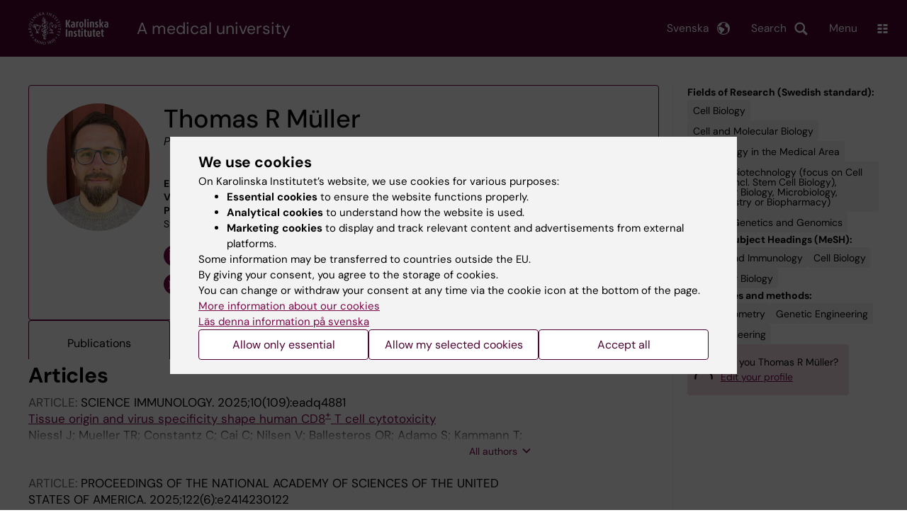

--- FILE ---
content_type: text/html; charset=UTF-8
request_url: https://ki.se/en/people/thomas-mller
body_size: 65148
content:
<!DOCTYPE html><html lang="en" dir="ltr" prefix="og: https://ogp.me/ns#"><head><meta charset="utf-8" /><noscript><style>form.antibot * :not(.antibot-message) { display: none !important; }</style></noscript><link rel="canonical" href="https://ki.se/en/people/thomas-mller" /><meta name="addsearch-custom-field" content="name=Thomas+R+M%C3%BCller" /><meta name="addsearch-custom-field" content="picture=https%3A%2F%2Fki.se%2Fprofile-image%2Fthomll" /><meta name="addsearch-custom-field" content="title=Postdoctoral+Researcher" /><meta name="addsearch-custom-field" content="titles=Postdoctoral+Researcher" /><meta name="addsearch-custom-field" content="email=thomas.mller%40ki.se" /><meta name="addsearch-custom-field" content="institution=Department+of+Medicine%2C+Huddinge" /><meta name="addsearch-custom-field" content="institutions=Department+of+Medicine%2C+Huddinge" /><meta name="Generator" content="Drupal 10 (https://www.drupal.org)" /><meta name="MobileOptimized" content="width" /><meta name="HandheldFriendly" content="true" /><meta name="viewport" content="width=device-width, initial-scale=1.0" /><link rel="alternate" type="application/rss+xml" title="RSS Feed for ki.se" href="https://nyheter.ki.se/latest-news/rss.xml" /><meta http-equiv="x-ua-compatible" content="IE=edge" /><script type="application/ld+json">{"@context":"https:\/\/schema.org","@type":"ProfilePage","mainEntity":{"@type":"Person","name":"Thomas R M\u00fcller","description":"Postdoctoral Researcher","image":"\/profile-image\/thomll","sameAs":["https:\/\/orcid.org\/0000-0001-5331-5522","https:\/\/scholar.google.com\/citations?user=W3jPw74AAAAJ&amp;hl=de","https:\/\/www.linkedin.com\/in\/thomas-r-m\u00fcller?lipi=urn%3Ali%3Apage%3Ad_flagship3_profile_view_base_contact_details%3BmNAJxXGfRH2G2y%2FYZmQ09g%3D%3D","https:\/\/twitter.com\/TRMueller","https:\/\/www.researchgate.net\/profile\/Thomas-Mueller-62"],"knowsAbout":["Allergy and Immunology","Cell Biology","Cell Biology","Cell Engineering","Cell and Molecular Biology","Flow Cytometry","Genetic Engineering","Immunology in the Medical Area","Medical Biotechnology (focus on Cell Biology (incl. Stem Cell Biology), Molecular Biology, Microbiology, Biochemistry or Biopharmacy)","Medical Genetics and Genomics","Molecular Biology"]}}</script><link rel="alternate" hreflang="sv" href="https://ki.se/personer/thomas-mller" /><title>Thomas R Müller | Karolinska Institutet</title><link rel="stylesheet" media="all" href="/sites/kise/files/css/css_Wnjkw6BHIDNPbrkLJdv7p4_qfcHDGQVf70EQrarOof8.css?delta=0&amp;language=en&amp;theme=kise&amp;include=eJxFjQEKAyEMBD_k1SdJ1OBZo7GJB21fX4ulQgiTCex6CMUNntOt3-xy4GYCC9ooVwe6wR2epmSXhK9uBzN5kCkUbRJoY-F3uUTsgZaQXNU8PLTiIlS7SFDzG42-dGCdtYpmnDjLiCzEqAgSzsMTh7Ifv9T_XfJRsV1bKLQ8Zu4HzkJRlQ" /><link rel="stylesheet" media="all" href="https://cdn.jsdelivr.net/npm/addsearch-search-ui@0.9/dist/addsearch-search-ui.min.css" /><link rel="stylesheet" media="all" href="/sites/kise/files/css/css_t2G6rJ7p3HEy9baazZyUIRTNmUsL-xiEYozzRsmAMmw.css?delta=2&amp;language=en&amp;theme=kise&amp;include=eJxFjQEKAyEMBD_k1SdJ1OBZo7GJB21fX4ulQgiTCex6CMUNntOt3-xy4GYCC9ooVwe6wR2epmSXhK9uBzN5kCkUbRJoY-F3uUTsgZaQXNU8PLTiIlS7SFDzG42-dGCdtYpmnDjLiCzEqAgSzsMTh7Ifv9T_XfJRsV1bKLQ8Zu4HzkJRlQ" /><link rel="stylesheet" media="all" href="/sites/kise/files/css/css_0aSYro6a-K8Qt41JiehwEUnysYvDMtx2ocXzNEJMYdQ.css?delta=3&amp;language=en&amp;theme=kise&amp;include=eJxFjQEKAyEMBD_k1SdJ1OBZo7GJB21fX4ulQgiTCex6CMUNntOt3-xy4GYCC9ooVwe6wR2epmSXhK9uBzN5kCkUbRJoY-F3uUTsgZaQXNU8PLTiIlS7SFDzG42-dGCdtYpmnDjLiCzEqAgSzsMTh7Ifv9T_XfJRsV1bKLQ8Zu4HzkJRlQ" /><link rel="stylesheet" media="print" href="/sites/kise/files/css/css_tTDz1devFLS1bCbwveaz8OVSm9YnCBlELEe2nCGnvH4.css?delta=4&amp;language=en&amp;theme=kise&amp;include=eJxFjQEKAyEMBD_k1SdJ1OBZo7GJB21fX4ulQgiTCex6CMUNntOt3-xy4GYCC9ooVwe6wR2epmSXhK9uBzN5kCkUbRJoY-F3uUTsgZaQXNU8PLTiIlS7SFDzG42-dGCdtYpmnDjLiCzEqAgSzsMTh7Ifv9T_XfJRsV1bKLQ8Zu4HzkJRlQ" /><link rel="stylesheet" media="all" href="/sites/kise/files/css/css_7IQomp92l1Uy4KHPfghTiFYB4nEx5D1bbVY_nNgHrPE.css?delta=5&amp;language=en&amp;theme=kise&amp;include=eJxFjQEKAyEMBD_k1SdJ1OBZo7GJB21fX4ulQgiTCex6CMUNntOt3-xy4GYCC9ooVwe6wR2epmSXhK9uBzN5kCkUbRJoY-F3uUTsgZaQXNU8PLTiIlS7SFDzG42-dGCdtYpmnDjLiCzEqAgSzsMTh7Ifv9T_XfJRsV1bKLQ8Zu4HzkJRlQ" /><script type="application/json" data-drupal-selector="drupal-settings-json">{"path":{"baseUrl":"\/","pathPrefix":"en\/","currentPath":"people\/thomas-mller","currentPathIsAdmin":false,"isFront":false,"currentLanguage":"en"},"pluralDelimiter":"\u0003","suppressDeprecationErrors":true,"gtag":{"tagId":"","consentMode":false,"otherIds":[],"events":[],"additionalConfigInfo":[]},"ajaxPageState":{"libraries":"[base64]","theme":"kise","theme_token":null},"ajaxTrustedUrl":[],"gtm":{"tagId":null,"settings":{"data_layer":"dataLayer","include_environment":false},"tagIds":["GTM-T8BVXM"]},"back_to_top":{"back_to_top_button_trigger":100,"back_to_top_speed":1200,"back_to_top_prevent_on_mobile":false,"back_to_top_prevent_in_admin":true,"back_to_top_button_type":"image","back_to_top_button_text":"Back to top"},"clientside_validation_jquery":{"validate_all_ajax_forms":0,"force_validate_on_blur":false,"force_html5_validation":false,"messages":{"required":"This field is required.","remote":"Please fix this field.","email":"Please enter a valid email address.","url":"Please enter a valid URL.","date":"Please enter a valid date.","dateISO":"Please enter a valid date (ISO).","number":"Please enter a valid number.","digits":"Please enter only digits.","equalTo":"Please enter the same value again.","maxlength":"Please enter no more than {0} characters.","minlength":"Please enter at least {0} characters.","rangelength":"Please enter a value between {0} and {1} characters long.","range":"Please enter a value between {0} and {1}.","max":"Please enter a value less than or equal to {0}.","min":"Please enter a value greater than or equal to {0}.","step":"Please enter a multiple of {0}."}},"dataLayer":{"defaultLang":"sv","languages":{"sv":{"id":"sv","name":"Swedish","direction":"ltr","weight":-10},"en":{"id":"en","name":"English","direction":"ltr","weight":-9}}},"ki_user_ref":{"settings":{"endpoint_base":"https:\/\/ki.se\/api\/solr\/v1"}},"tablesorter":{"zebra":1,"odd":"odd","even":"even"},"eu_cookie_compliance":{"cookie_policy_version":"1.0.0","popup_enabled":true,"popup_agreed_enabled":false,"popup_hide_agreed":false,"popup_clicking_confirmation":false,"popup_scrolling_confirmation":false,"popup_html_info":"\u003Cdiv role=\u0022alertdialog\u0022 aria-labelledby=\u0022popup-text\u0022  class=\u0022content-container eu-cookie-compliance-banner eu-cookie-compliance-banner-info eu-cookie-compliance-banner--categories\u0022\u003E\n  \u003Cdiv class=\u0022popup-content info eu-cookie-compliance-content container container--fullwidth\u0022\u003E\n    \u003Cdiv id=\u0022popup-text\u0022 class=\u0022eu-cookie-compliance-message eu-cookie-compliance-layer-1 show\u0022\u003E\n      \u003Ch2\u003EWe use cookies\u003C\/h2\u003E\n      \u003Cp\u003EOn Karolinska Institutet\u2019s website, we use cookies for various purposes:\u003C\/p\u003E\n      \u003Cul\u003E\n        \u003Cli\u003E\u003Cb\u003EEssential cookies\u003C\/b\u003E to ensure the website functions properly.\u003C\/li\u003E\n        \u003Cli\u003E\u003Cb\u003EAnalytical cookies\u003C\/b\u003E to understand how the website is used.\u003C\/li\u003E\n        \u003Cli\u003E\u003Cb\u003EMarketing cookies\u003C\/b\u003E to display and track relevant content and advertisements from external platforms.\u003C\/li\u003E\n      \u003C\/ul\u003E\n      \u003Cp\u003ESome information may be transferred to countries outside the EU.\u003Cbr\u003EBy giving your consent, you agree to the storage of cookies.\u003Cbr\u003EYou can change or withdraw your consent at any time via the cookie icon at the bottom of the page.\u003C\/p\u003E\n                        \u003Cp\u003E\n        \u003Ca href=\u0022https:\/\/ki.se\/en\/information-about-cookies\u0022 lang=\u0022sv\u0022\u003EMore information about our cookies\u003C\/a\u003E\u003Cbr\u003E\n        \u003Ca href=\u0022https:\/\/ki.se\/\u0022 lang=\u0022sv\u0022\u003EL\u00e4s denna information p\u00e5 svenska\u003C\/a\u003E\n      \u003C\/p\u003E\n    \u003C\/div\u003E\n    \u003Cdiv class=\u0022eu-cookie-compliance-layer-2\u0022\u003E\n      \u003Ch2\u003EManage your cookie preferences\u003C\/h2\u003E\n      \u003Cp\u003EYou can choose which types of cookies you wish to allow. Your consent applies to ki.se and can be changed or withdrawn at any time.\u003C\/p\u003E\n      \u003Cp\u003E\n        \u003Ca href=\u0022https:\/\/ki.se\/en\/information-about-cookies\u0022 lang=\u0022sv\u0022\u003EMore information about our cookies\u003C\/a\u003E\u003Cbr\u003E\n      \u003C\/p\u003E\n    \u003C\/div\u003E\n          \u003Cdiv id=\u0022eu-cookie-compliance-categories\u0022 class=\u0022eu-cookie-compliance-categories\u0022\u003E\n                              \u003Cdiv class=\u0022eu-cookie-compliance-category-first\u0022\u003E\n              \u003Cdiv class=\u0022eu-cookie-compliance-category\u0022\u003E\n\n                \u003Cdiv\u003E\n                  \u003Cp\u003E\u003Cb\u003EEssential cookies\u003C\/b\u003E\u003C\/p\u003E\n                                      \u003Cp class=\u0022eu-cookie-compliance-category-description\u0022\u003ERequired for the website to function properly. They enable basic features such as navigation, secure login, and form handling. These cookies cannot be disabled.\u003C\/p\u003E\n                                  \u003C\/div\u003E\n\n                \u003Cdiv class=\u0022eu-cookie-compliance-category-input\u0022\u003E\n                  \u003Cinput type=\u0022checkbox\u0022 name=\u0022cookie-categories\u0022\n                        id=\u0022cookie-category-essential\u0022\n                        value=\u0022essential\u0022\n                     checked                      disabled  \u003E\n                  \u003Clabel for=\u0022cookie-category-essential\u0022\u003E\n                  Allow essential cookies\n                  \u003C\/label\u003E\n                \u003C\/div\u003E\n              \u003C\/div\u003E\n            \u003C\/div\u003E\n                                                              \u003Cdiv class=\u0022eu-cookie-compliance-category-rest\u0022\u003E\n                                                          \u003Cdiv class=\u0022eu-cookie-compliance-category\u0022\u003E\n\n                \u003Cdiv\u003E\n                  \u003Cp\u003E\u003Cb\u003EAnalytical cookies\u003C\/b\u003E\u003C\/p\u003E\n                                      \u003Cp class=\u0022eu-cookie-compliance-category-description\u0022\u003EHelp us understand how the website is used so we can improve content and functionality. We use tools such as Google Analytics and Silktide. Some anonymous information may be transferred to countries outside the EU.\u003C\/p\u003E\n                                  \u003C\/div\u003E\n\n                \u003Cdiv class=\u0022eu-cookie-compliance-category-input\u0022\u003E\n                  \u003Cinput type=\u0022checkbox\u0022 name=\u0022cookie-categories\u0022\n                        id=\u0022cookie-category-analytics\u0022\n                        value=\u0022analytics\u0022\n                                         \u003E\n                  \u003Clabel for=\u0022cookie-category-analytics\u0022\u003E\n                  Allow analytical cookies\n                  \u003C\/label\u003E\n                \u003C\/div\u003E\n              \u003C\/div\u003E\n                                                \u003Cdiv class=\u0022eu-cookie-compliance-category\u0022\u003E\n\n                \u003Cdiv\u003E\n                  \u003Cp\u003E\u003Cb\u003EMarketing cookies\u003C\/b\u003E\u003C\/p\u003E\n                                      \u003Cp class=\u0022eu-cookie-compliance-category-description\u0022\u003EUsed to display content and advertisements that are relevant to you, based on how you use our website. We use tools from external platforms to measure ad performance and target content on social media. Some information may be transferred to countries outside the EU.\u003C\/p\u003E\n                                  \u003C\/div\u003E\n\n                \u003Cdiv class=\u0022eu-cookie-compliance-category-input\u0022\u003E\n                  \u003Cinput type=\u0022checkbox\u0022 name=\u0022cookie-categories\u0022\n                        id=\u0022cookie-category-marketing\u0022\n                        value=\u0022marketing\u0022\n                                         \u003E\n                  \u003Clabel for=\u0022cookie-category-marketing\u0022\u003E\n                  Allow marketing cookies\n                  \u003C\/label\u003E\n                \u003C\/div\u003E\n              \u003C\/div\u003E\n                              \u003C\/div\u003E\n      \u003C\/div\u003E\n        \u003Cdiv class=\u0022popup-actions\u0022\u003E\n                        \u003Cbutton type=\u0022button\u0022 class=\u0022eu-cookie-compliance-save-preferences-button\u0022\u003EAllow only essential\u003C\/button\u003E\n                \u003Cbutton type=\u0022button\u0022 data-show-cookie-categories\u003EAllow my selected cookies\u003C\/button\u003E\n              \u003Cbutton type=\u0022button\u0022 class=\u0022agree-button\u0022\u003EAccept all\u003C\/button\u003E\n      \u003Ca href=\u0022https:\/\/ki.se\/en\u0022 class=\u0022eu-cookie-compliance-start-link button\u0022\u003EReturn to the start page\u003C\/a\u003E\n    \u003C\/div\u003E\n  \u003C\/div\u003E\n\u003C\/div\u003E","use_mobile_message":false,"mobile_popup_html_info":"\u003Cdiv role=\u0022alertdialog\u0022 aria-labelledby=\u0022popup-text\u0022  class=\u0022content-container eu-cookie-compliance-banner eu-cookie-compliance-banner-info eu-cookie-compliance-banner--categories\u0022\u003E\n  \u003Cdiv class=\u0022popup-content info eu-cookie-compliance-content container container--fullwidth\u0022\u003E\n    \u003Cdiv id=\u0022popup-text\u0022 class=\u0022eu-cookie-compliance-message eu-cookie-compliance-layer-1 show\u0022\u003E\n      \u003Ch2\u003EWe use cookies\u003C\/h2\u003E\n      \u003Cp\u003EOn Karolinska Institutet\u2019s website, we use cookies for various purposes:\u003C\/p\u003E\n      \u003Cul\u003E\n        \u003Cli\u003E\u003Cb\u003EEssential cookies\u003C\/b\u003E to ensure the website functions properly.\u003C\/li\u003E\n        \u003Cli\u003E\u003Cb\u003EAnalytical cookies\u003C\/b\u003E to understand how the website is used.\u003C\/li\u003E\n        \u003Cli\u003E\u003Cb\u003EMarketing cookies\u003C\/b\u003E to display and track relevant content and advertisements from external platforms.\u003C\/li\u003E\n      \u003C\/ul\u003E\n      \u003Cp\u003ESome information may be transferred to countries outside the EU.\u003Cbr\u003EBy giving your consent, you agree to the storage of cookies.\u003Cbr\u003EYou can change or withdraw your consent at any time via the cookie icon at the bottom of the page.\u003C\/p\u003E\n                        \u003Cp\u003E\n        \u003Ca href=\u0022https:\/\/ki.se\/en\/information-about-cookies\u0022 lang=\u0022sv\u0022\u003EMore information about our cookies\u003C\/a\u003E\u003Cbr\u003E\n        \u003Ca href=\u0022https:\/\/ki.se\/\u0022 lang=\u0022sv\u0022\u003EL\u00e4s denna information p\u00e5 svenska\u003C\/a\u003E\n      \u003C\/p\u003E\n    \u003C\/div\u003E\n    \u003Cdiv class=\u0022eu-cookie-compliance-layer-2\u0022\u003E\n      \u003Ch2\u003EManage your cookie preferences\u003C\/h2\u003E\n      \u003Cp\u003EYou can choose which types of cookies you wish to allow. Your consent applies to ki.se and can be changed or withdrawn at any time.\u003C\/p\u003E\n      \u003Cp\u003E\n        \u003Ca href=\u0022https:\/\/ki.se\/en\/information-about-cookies\u0022 lang=\u0022sv\u0022\u003EMore information about our cookies\u003C\/a\u003E\u003Cbr\u003E\n      \u003C\/p\u003E\n    \u003C\/div\u003E\n          \u003Cdiv id=\u0022eu-cookie-compliance-categories\u0022 class=\u0022eu-cookie-compliance-categories\u0022\u003E\n                              \u003Cdiv class=\u0022eu-cookie-compliance-category-first\u0022\u003E\n              \u003Cdiv class=\u0022eu-cookie-compliance-category\u0022\u003E\n\n                \u003Cdiv\u003E\n                  \u003Cp\u003E\u003Cb\u003EEssential cookies\u003C\/b\u003E\u003C\/p\u003E\n                                      \u003Cp class=\u0022eu-cookie-compliance-category-description\u0022\u003ERequired for the website to function properly. They enable basic features such as navigation, secure login, and form handling. These cookies cannot be disabled.\u003C\/p\u003E\n                                  \u003C\/div\u003E\n\n                \u003Cdiv class=\u0022eu-cookie-compliance-category-input\u0022\u003E\n                  \u003Cinput type=\u0022checkbox\u0022 name=\u0022cookie-categories\u0022\n                        id=\u0022cookie-category-essential\u0022\n                        value=\u0022essential\u0022\n                     checked                      disabled  \u003E\n                  \u003Clabel for=\u0022cookie-category-essential\u0022\u003E\n                  Allow essential cookies\n                  \u003C\/label\u003E\n                \u003C\/div\u003E\n              \u003C\/div\u003E\n            \u003C\/div\u003E\n                                                              \u003Cdiv class=\u0022eu-cookie-compliance-category-rest\u0022\u003E\n                                                          \u003Cdiv class=\u0022eu-cookie-compliance-category\u0022\u003E\n\n                \u003Cdiv\u003E\n                  \u003Cp\u003E\u003Cb\u003EAnalytical cookies\u003C\/b\u003E\u003C\/p\u003E\n                                      \u003Cp class=\u0022eu-cookie-compliance-category-description\u0022\u003EHelp us understand how the website is used so we can improve content and functionality. We use tools such as Google Analytics and Silktide. Some anonymous information may be transferred to countries outside the EU.\u003C\/p\u003E\n                                  \u003C\/div\u003E\n\n                \u003Cdiv class=\u0022eu-cookie-compliance-category-input\u0022\u003E\n                  \u003Cinput type=\u0022checkbox\u0022 name=\u0022cookie-categories\u0022\n                        id=\u0022cookie-category-analytics\u0022\n                        value=\u0022analytics\u0022\n                                         \u003E\n                  \u003Clabel for=\u0022cookie-category-analytics\u0022\u003E\n                  Allow analytical cookies\n                  \u003C\/label\u003E\n                \u003C\/div\u003E\n              \u003C\/div\u003E\n                                                \u003Cdiv class=\u0022eu-cookie-compliance-category\u0022\u003E\n\n                \u003Cdiv\u003E\n                  \u003Cp\u003E\u003Cb\u003EMarketing cookies\u003C\/b\u003E\u003C\/p\u003E\n                                      \u003Cp class=\u0022eu-cookie-compliance-category-description\u0022\u003EUsed to display content and advertisements that are relevant to you, based on how you use our website. We use tools from external platforms to measure ad performance and target content on social media. Some information may be transferred to countries outside the EU.\u003C\/p\u003E\n                                  \u003C\/div\u003E\n\n                \u003Cdiv class=\u0022eu-cookie-compliance-category-input\u0022\u003E\n                  \u003Cinput type=\u0022checkbox\u0022 name=\u0022cookie-categories\u0022\n                        id=\u0022cookie-category-marketing\u0022\n                        value=\u0022marketing\u0022\n                                         \u003E\n                  \u003Clabel for=\u0022cookie-category-marketing\u0022\u003E\n                  Allow marketing cookies\n                  \u003C\/label\u003E\n                \u003C\/div\u003E\n              \u003C\/div\u003E\n                              \u003C\/div\u003E\n      \u003C\/div\u003E\n        \u003Cdiv class=\u0022popup-actions\u0022\u003E\n                        \u003Cbutton type=\u0022button\u0022 class=\u0022eu-cookie-compliance-save-preferences-button\u0022\u003EAllow only essential\u003C\/button\u003E\n                \u003Cbutton type=\u0022button\u0022 data-show-cookie-categories\u003EAllow my selected cookies\u003C\/button\u003E\n              \u003Cbutton type=\u0022button\u0022 class=\u0022agree-button\u0022\u003EAccept all\u003C\/button\u003E\n      \u003Ca href=\u0022https:\/\/ki.se\/en\u0022 class=\u0022eu-cookie-compliance-start-link button\u0022\u003EReturn to the start page\u003C\/a\u003E\n    \u003C\/div\u003E\n  \u003C\/div\u003E\n\u003C\/div\u003E","mobile_breakpoint":768,"popup_html_agreed":false,"popup_use_bare_css":true,"popup_height":"auto","popup_width":"100%","popup_delay":1,"popup_link":"https:\/\/ki.se\/ki\/om-webbplatsen","popup_link_new_window":false,"popup_position":false,"fixed_top_position":false,"popup_language":"en","store_consent":false,"better_support_for_screen_readers":false,"cookie_name":"","reload_page":false,"domain":"ki.se","domain_all_sites":true,"popup_eu_only":false,"popup_eu_only_js":false,"cookie_lifetime":365,"cookie_session":0,"set_cookie_session_zero_on_disagree":0,"disagree_do_not_show_popup":false,"method":"categories","automatic_cookies_removal":false,"allowed_cookies":"","withdraw_markup":"\u003Cbutton role=\u0022button\u0022 type=\u0022button\u0022 class=\u0022eu-cookie-withdraw-tab\u0022 aria-label=\u0022Open withdraw consent\u0022\u003E\u003C\/button\u003E\n\u003Cdiv role=\u0022alertdialog\u0022 aria-labelledby=\u0022popup-text\u0022 class=\u0022content-container eu-cookie-withdraw-banner\u0022\u003E\n  \u003Cdiv class=\u0022popup-content info eu-cookie-compliance-content container container--fullwidth\u0022\u003E\n    \u003Cdiv id=\u0022popup-text\u0022 class=\u0022eu-cookie-compliance-message\u0022\u003E\n      KI website does not save cookies on your computer without your consent. We also give you the opportunity to withdraw your consent.\n    \u003C\/div\u003E\n    \u003Cdiv id=\u0022popup-buttons\u0022 class=\u0022eu-cookie-compliance-buttons\u0022\u003E\n      \u003Cbutton type=\u0022button\u0022 class=\u0022eu-cookie-withdraw-button\u0022\u003EWithdraw consent\u003C\/button\u003E\n    \u003C\/div\u003E\n  \u003C\/div\u003E\n\u003C\/div\u003E","withdraw_enabled":true,"reload_options":0,"reload_routes_list":"","withdraw_button_on_info_popup":false,"cookie_categories":["essential","analytics","marketing"],"cookie_categories_details":{"essential":{"uuid":"f16ef2cf-0350-4b98-979b-9620d2885aa6","langcode":"sv","status":true,"dependencies":[],"id":"essential","label":"Essential cookies","description":"Required for the website to function properly. They enable basic features such as navigation, secure login, and form handling. These cookies cannot be disabled.","checkbox_default_state":"required","weight":-9},"analytics":{"uuid":"d794be30-3f8f-47c1-8144-fffd1649c520","langcode":"sv","status":true,"dependencies":[],"id":"analytics","label":"Analytical cookies","description":"Help us understand how the website is used so we can improve content and functionality. We use tools such as Google Analytics and Silktide. Some anonymous information may be transferred to countries outside the EU.","checkbox_default_state":"unchecked","weight":-8},"marketing":{"uuid":"5d0772c3-e144-43a8-9395-0bc6a61739b6","langcode":"sv","status":true,"dependencies":[],"id":"marketing","label":"Marketing cookies","description":"Used to display content and advertisements that are relevant to you, based on how you use our website. We use tools from external platforms to measure ad performance and target content on social media. Some information may be transferred to countries outside the EU.","checkbox_default_state":"unchecked","weight":-7}},"enable_save_preferences_button":true,"cookie_value_disagreed":"0","cookie_value_agreed_show_thank_you":"1","cookie_value_agreed":"2","containing_element":"body","settings_tab_enabled":true,"olivero_primary_button_classes":"","olivero_secondary_button_classes":"","close_button_action":"close_banner","open_by_default":true,"modules_allow_popup":true,"hide_the_banner":false,"geoip_match":true,"unverified_scripts":[]},"kiMenu":{"hostKey":"kise","hosts":{"kise":"https:\/\/ki.se\/en","education":"https:\/\/education.ki.se","news":"https:\/\/news.ki.se","staff":"https:\/\/staff.ki.se"}},"berzeliusCore":{"newsEndpointBase":"https:\/\/news.ki.se","staffEndpointBase":"https:\/\/staff.ki.se"},"csp":{"nonce":"KliCcSFg3hJ6dwYfoFP_GQ"},"user":{"uid":0,"permissionsHash":"2e8525d84f0a0717f03ba5a9afb826cbce9bc26e75a3209ab1791a927e5cc8dd"}}</script><script src="/sites/kise/files/js/js_QznlsBTAySUCPQqmsRUd-Xr4QbwDyoJRylBddU1WkNI.js?scope=header&amp;delta=0&amp;language=en&amp;theme=kise&amp;include=[base64]"></script><script src="/modules/contrib/google_tag/js/gtag.js?t74blw"></script><script src="/modules/contrib/google_tag/js/gtm.js?t74blw"></script><script src="/sites/kise/files/js/js_naWJ056zqxHckz-9OFhz4p9scZUWYCzqgLfri2VLNtk.js?scope=header&amp;delta=3&amp;language=en&amp;theme=kise&amp;include=[base64]"></script><link rel="preload" href="/themes/custom/theorell/fonts/DMSans-Regular.woff2" as="font" type="font/woff2" crossorigin="anonymous"><link rel="preload" href="/themes/custom/theorell/fonts/DMSans-Medium.woff2" as="font" type="font/woff2" crossorigin="anonymous"><link rel="apple-touch-icon" sizes="180x180" href="/themes/custom/theorell/images/favicon/apple-touch-icon.png"><link rel="icon" type="image/png" sizes="32x32" href="/themes/custom/theorell/images/favicon/favicon-32x32.png"><link rel="icon" type="image/png" sizes="16x16" href="/themes/custom/theorell/images/favicon/favicon-16x16.png"><link rel="manifest" href="/themes/custom/theorell/images/favicon/manifest.json"><link rel="mask-icon" href="/themes/custom/theorell/images/favicon/safari-pinned-tab.svg" color="#4F0433"><link rel="shortcut icon" href="/themes/custom/theorell/images/favicon/favicon.ico"><meta name="msapplication-config" content="/themes/custom/theorell/images/favicon/browserconfig.xml"><meta name="theme-color" content="#4F0433"><meta name="referrer" content="no-referrer"></head><body class="path-people"><div class="cover-mask" id="cover_mask"></div> <nav aria-label="Skip to main content"> <a accesskey="s" href="#main-content" class="visually-hidden focusable"> Skip to main content </a> </nav> <noscript><iframe src="https://www.googletagmanager.com/ns.html?id=GTM-T8BVXM"
height="0" width="0" style="display:none;visibility:hidden"></iframe></noscript><div class="dialog-off-canvas-main-canvas" data-off-canvas-main-canvas><div class="container container--layout"> <img loading="lazy" style="display: none" class="print-visible" alt="Karolinska Institutet logo" src="/themes/custom/theorell/dist/images/ki-logo-header.png"><header class="site-header" id="site_header"><div class="search_header"><div class="ki-addsearch-components"><div class="ki-addsearch-top-wrapper"><div id="searchfield-container"></div><div id="autocomplete-container"></div></div></div><div id="close-form_search" class="item close_icon">Close</div></div><div><div class="container container--fullwidth--bleed-right top"><div class="block block--sitebranding-logo"> <a accesskey="1" href="https://ki.se/en" title="Home" rel="home"> <img width="113" height="46" src="/themes/custom/kise/logo.svg" alt="Home"> </a></div><div class="page-title"> A medical university</div><div class="utilities"><div tabindex="0" id="header-search-btn" class="item search_icon"> Search</div><ul class="language-menu" tabindex="0"><li> <span class="language-menu__button">Svenska</span><ul><li> <a id="language-version" href="/personer/thomas-mller"> <span> Denna sida på svenska </span> </a></li><li> <a href="/"> ki.se startsida </a></li></ul></li></ul><div tabindex="0" class="burger" id="main-menu_toggle" data-cross-menu-toggle-load> Menu</div></div></div></div><div id="ki_menu" class="ki-menu" data-kimenu> <button id="ki_menu_close" class="ki-menu__close"><span>Close</span></button><div class="ki-menu__trail-wrapper"></div><div class="ki-menu__menu"><div class="ki-menu--list"><ul><li> <a href="https://education.ki.se" class="">Education</a> <button data-expand="kise:45dc00dc-0d3a-438e-ad3f-6622f6474bac"></button></li><li> <a href="https://education.ki.se/phd" class="">Doctoral education</a> <button data-expand="education:7"></button></li><li> <a href="https://ki.se/en/research" class="">Research</a> <button data-expand="kise:35614"></button></li><li> <a href="https://ki.se/en/about" class="">About KI </a> <button data-expand="kise:938108cd-3ca9-4bcf-86c3-d08dabdaa372"></button></li></ul><div class="ki-menu__heading">If you are</div><ul><li> <a href="https://education.ki.se/current-student" class="">Student at KI</a> <button data-expand="education:14825"></button></li><li> <a href="https://staff.ki.se" class="">Staff</a> <button data-expand="staff:main-en"></button></li></ul><div class="ki-menu__heading">Go to</div><ul><li> <a href="https://kib.ki.se/en/start" class="">University Library</a></li><li> <a href="https://news.ki.se/" class="">News</a></li><li> <a href="https://news.ki.se/ki-calendar" class="">Calendar </a></li></ul></div></div></div><div class="container container--fullwidth bottom"><div class="page-title-mobile"><div class="page-title"> A medical university</div></div></div></header><div data-drupal-messages-fallback class="hidden"></div> <main class="container"> <a id="main-content" tabindex="-1"></a><div class="rims-profile rims-profile-page-container"> <article><div class="rims-profile-card "><div class="rims-profile-card__img"> <img src="/profile-image/thomll" alt="Thomas R Müller" loading="lazy"></div><div class="rims-profile-card__heading"><div class="rims-profile-card__heading-top"><h1>Thomas R Müller</h1><div class="rims-profile-card__heading-roles"> <span class="rims-profile-card__heading-role">Postdoctoral Researcher</span></div></div></div><div class="rims-profile-card__contact"><div><b>E-mail:</b> <a href="mailto:thomas.mller@ki.se">thomas.mller@ki.se</a></div><div><b>Visiting address:</b> Alfred Nobels allé 8, plan 7, 14152 Huddinge</div><div><b>Postal address:</b> H7 Medicin, Huddinge, H7 CIM Buggert, 171 77 Stockholm</div></div><div class="rims-profile-card__department"> <b>Part of:</b><div class="rims-profile-card__department-hierarchy"><ul><li class="level-1"> <a href="https://ki.se/en/medh">Department of Medicine, Huddinge</a></li><li class="level-2"> <a href="/en/research/research-areas-centres-and-networks/research-groups/human-t-cell-immunity-to-evolving-viruses-and-cancers-marcus-buggert-group" hreflang="en">Human T cell immunity to evolving viruses and cancers – Marcus Buggert group</a></li></ul></div></div><div class="rims-profile-card__social"><ul><li class="orcid-icon"><a href="https://orcid.org/0000-0001-5331-5522">Orcid</a></li><li class="google-scholar-icon"><a href="https://scholar.google.com/citations?user=W3jPw74AAAAJ&amp;hl=de">Google Scholar</a></li><li class="linkedin-icon"><a href="https://www.linkedin.com/in/thomas-r-müller?lipi=urn%3Ali%3Apage%3Ad_flagship3_profile_view_base_contact_details%3BmNAJxXGfRH2G2y%2FYZmQ09g%3D%3D">LinkedIn</a></li><li class="twitter-icon"><a href="https://twitter.com/TRMueller">X</a></li><li class="researchgate-icon"><a href="https://www.researchgate.net/profile/Thomas-Mueller-62">ResearchGate</a></li></ul></div></div><ul rims-tabs><li><a href="#publications" data-tabby-default="">Publications</a></li><li><a href="#grants">Grants</a></li><li><a href="#cv">CV</a></li><li data-tab-has-content="false"><a href="#outreach">Public outreach and news</a></li></ul><div id="publications"><div class="rims-profile-section"><h2>Articles</h2><div class="rims-profile-section__content"><ul class="rims-list no-bullets"><li class="rims-list__item"><div class="rims-publication"><div> <span class="rims-publication__type"> Article: </span> <span class="rims-publication__journal"> SCIENCE IMMUNOLOGY. </span> 2025;10(109):eadq4881</div><div> <a href="https://www.ncbi.nlm.nih.gov/pubmed/40680144"> Tissue origin and virus specificity shape human CD8<SUP>+</SUP> T cell cytotoxicity </a></div><div id="p-1036676" class="rims-publication__authors ">Niessl J; Mueller TR; Constantz C; Cai C; Nilsen V; Ballesteros OR; Adamo S; Kammann T; Mouchtaridi E; Gao Y; Akhirunnesa M; Raineri EJM; Weigel W; Kokkinou E; Stamper C; Marchalot A; Bassett J; Ferreira S; Rodahl I; Wild N; Stellaccio T; Brownlie D; Ringqvist E; Flodstrom-Tullberg M; Llewellyn-Lacey S; Tibbitt C; Hammer Q; Michaelsson J; Price DA; Mjosberg J; Marquardt N; Sandberg JK; Sekine T; Jorns C; Buggert M</div></div></li><li class="rims-list__item"><div class="rims-publication"><div> <span class="rims-publication__type"> Article: </span> <span class="rims-publication__journal"> PROCEEDINGS OF THE NATIONAL ACADEMY OF SCIENCES OF THE UNITED STATES OF AMERICA. </span> 2025;122(6):e2414230122</div><div> <a href="https://www.ncbi.nlm.nih.gov/pubmed/39903121"> Human MAIT cell response profiles biased toward IL-17 or IL-10 are distinct effector states directed by the cytokine milieu </a></div><div id="p-903999" class="rims-publication__authors ">Boulouis C; Mouchtaridi E; Muller TR; Mak JYW; Fairlie DP; Bergman P; Michaelsson J; Halfvarson J; Mjosberg J; Buggert M; Sandberg JK</div></div></li><li class="rims-list__item"><div class="rims-publication"><div> <span class="rims-publication__type"> Article: </span> <span class="rims-publication__journal"> SCIENCE IMMUNOLOGY. </span> 2024;9(99):eadn2362</div><div> <a href="https://www.ncbi.nlm.nih.gov/pubmed/39241054"> MAIT cell heterogeneity across paired human tissues reveals specialization of distinct regulatory and enhanced effector profiles </a></div><div id="p-882196" class="rims-publication__authors ">Kammann T; Cai C; Sekine T; Mouchtaridi E; Boulouis C; Nilsen V; Ballesteros OR; Mueller TR; Gao Y; Raineri EJM; Mily A; Adamo S; Constantz C; Niessl J; Weigel W; Kokkinou E; Stamper C; Marchalot A; Bassett J; Ferreira S; Rodahl I; Wild N; Brownlie D; Tibbitt C; Mak JYW; Fairlie DP; Leeansyah E; Michaelsson J; Marquardt N; Mjosberg J; Jorns C; Buggert M; Sandberg JK</div></div></li><li class="rims-list__item"><div class="rims-publication"><div> <span class="rims-publication__type"> Article: </span> <span class="rims-publication__journal"> FRONTIERS IN IMMUNOLOGY. </span> 2024;15:1439184</div><div> <a href="https://www.ncbi.nlm.nih.gov/pubmed/39104541"> Dynamic monitoring of viral gene expression reveals rapid antiviral effects of CD8 T cells recognizing the HCMV-pp65 antigen </a></div><div id="p-883042" class="rims-publication__authors ">Khan F; Mueller TR; Kasmapour B; Ynga-Durand MA; Eiz-Vesper B; von Einem J; Busch DH; Cicin-Sain L</div></div></li><li class="rims-list__item"><div class="rims-publication"><div> <span class="rims-publication__type"> Article: </span> <span class="rims-publication__journal"> JOURNAL OF IMMUNOLOGICAL METHODS. </span> 2024;526:113617</div><div> <a href="https://www.ncbi.nlm.nih.gov/pubmed/38215900"> Miniaturized CAR knocked onto CD3ε extends TCR function with CAR specificity under control of endogenous TCR signaling cascade </a></div><div id="p-851270" class="rims-publication__authors ">Manske K; Dressler L; Fraessle SP; Effenberger M; Tschulik C; Cletiu V; Benke E; Wagner M; Schober K; Mueller TR; Stemberger C; Germeroth L; Busch DH; Poltorak MP</div></div></li><li class="rims-list__item"><div class="rims-publication"><div> <span class="rims-publication__type"> Article: </span> <span class="rims-publication__journal"> CELL HOST &amp; MICROBE. </span> 2024;32(2):156-161.e3</div><div> <a href="https://www.ncbi.nlm.nih.gov/pubmed/38211584"> Memory T cells effectively recognize the SARS-CoV-2 hypermutated BA.2.86 variant </a></div><div id="p-841136" class="rims-publication__authors ">Muller TR; Gao Y; Wu J; Ribeiro O; Chen P; Bergman P; Blennow O; Hansson L; Mielke S; Nowak P; Vesterbacka J; Akber M; Soderdahl G; Smith CIE; Lore K; Chen MS; Ljungman P; Ingelman-Sundberg HM; Ljunggren H-G; Osterborg A; Sette A; Grifoni A; Aleman S; Buggert M</div></div></li><li class="rims-list__item"><div class="rims-publication"><div> <span class="rims-publication__type"> Article: </span> <span class="rims-publication__journal"> SCIENCE TRANSLATIONAL MEDICINE. </span> 2023;15(704):eadg9452</div><div> <a href="https://www.ncbi.nlm.nih.gov/pubmed/37437015"> Additive effects of booster mRNA vaccination and SARS-CoV-2 Omicron infection on T cell immunity across immunocompromised states </a></div><div id="p-445394" class="rims-publication__authors ">Muller TRR; Sekine T; Trubach D; Niessl J; Chen P; Bergman P; Blennow O; Hansson L; Mielke S; Nowak P; Vesterbacka J; Akber M; Olofsson A; Hernandez SPA; Gao Y; Cai C; Soderdahl G; Smith CIE; Osterborg A; Lore K; Sallberg Chen M; Ljungman P; Ljunggren H-G; Karlsson ACC; Saini SK; Aleman S; Buggert M</div></div></li><li class="rims-list__item"><div class="rims-publication"><div> <span class="rims-publication__type"> Journal article: </span> <span class="rims-publication__journal"> JOURNAL OF IMMUNOLOGY. </span> 2023;210(Supplement_1):75.16</div><div> <a href="https://doi.org/10.4049/jimmunol.210.supp.75.16"> Anamnestic expansion of Omicron-reactive CD8+ T cells after booster SARS-CoV-2 mRNA vaccination across different immunocompromised states </a></div><div id="p-650578" class="rims-publication__authors ">Müller TR; Sekine T; Trubach D; Niessl J; Olofsson A; Gao Y; Cai C; Nowak P; Blennow O; Hansson L; Mielke S; Bergman P; Ljunggren H-G; Karlsson AC; Saini SK; Aleman S; Buggert M</div></div></li><li class="rims-list__item"><div class="rims-publication"><div> <span class="rims-publication__type"> Article: </span> <span class="rims-publication__journal"> IMMUNITY. </span> 2022;55(9):1732-1746.e5</div><div> <a href="https://www.ncbi.nlm.nih.gov/pubmed/35961317"> Immunodeficiency syndromes differentially impact the functional profile of SARS-CoV-2-specific T cells elicited by mRNA vaccination </a></div><div id="p-451544" class="rims-publication__authors ">Gao Y; Cai C; Wullimann D; Niessl J; Rivera-Ballesteros O; Chen P; Lange J; Cuapio A; Blennow O; Hansson L; Mielke S; Nowak P; Vesterbacka J; Akber M; Perez-Potti A; Sekine T; Muller TR; Boulouis C; Kammann T; Parrot T; Muvva JR; Sobkowiak M; Healy K; Bogdanovic G; Muschiol S; Soderdahl G; Osterborg A; Hellgren F; Grifoni A; Weiskopf D; Sette A; Lore K; Chen MS; Ljungman P; Sandberg JK; Smith CIE; Bergman P; Ljunggren H-G; Aleman S; Buggert M</div></div></li><li class="rims-list__item"><div class="rims-publication"><div> <span class="rims-publication__type"> Article: </span> <span class="rims-publication__journal"> STAR PROTOCOLS. </span> 2022;3(1):101031</div><div> <a href="https://www.ncbi.nlm.nih.gov/pubmed/34977677"> Orthotopic T-cell receptor replacement in primary human T cells using CRISPR-Cas9-mediated homology-directed repair </a></div><div id="p-833650" class="rims-publication__authors ">Moosmann C; Mueller TR; Busch DH; Schober K</div></div></li><li class="rims-list__item"><div class="rims-publication"><div> <span class="rims-publication__type"> Article: </span> <span class="rims-publication__journal"> NATURE MEDICINE. </span> 2022;28(3):472-476</div><div> <a href="https://www.ncbi.nlm.nih.gov/pubmed/35042228"> Ancestral SARS-CoV-2-specific T cells cross-recognize the Omicron variant </a></div><div id="p-456156" class="rims-publication__authors ">Gao Y; Cai C; Grifoni A; Muller TR; Niessl J; Olofsson A; Humbert M; Hansson L; Osterborg A; Bergman P; Chen P; Olsson A; Sandberg JK; Weiskopf D; Price DA; Ljunggren H-G; Karlsson AC; Sette A; Aleman S; Buggert M</div></div></li><li class="rims-list__item"><div class="rims-publication"><div> <span class="rims-publication__type"> Article: </span> <span class="rims-publication__journal"> MOLECULAR THERAPY. </span> 2022;30(1):198-208</div><div> <a href="https://www.ncbi.nlm.nih.gov/pubmed/34058386"> Protective T cell receptor identification for orthotopic reprogramming of immunity in refractory virus infections </a></div><div id="p-715200" class="rims-publication__authors ">Stief TA; Kaeuferle T; Muller TR; Doring M; Jablonowski LM; Schober K; Feucht J; Dennehy KM; Willier S; Blaeschke F; Handgretinger R; Lang P; Busch DH; Feuchtinger T</div></div></li><li class="rims-list__item"><div class="rims-publication"><div> <span class="rims-publication__type"> Article: </span> <span class="rims-publication__journal"> CELL REPORTS MEDICINE. </span> 2021;2(8):100374</div><div> <a href="https://www.ncbi.nlm.nih.gov/pubmed/34467251"> Targeted T cell receptor gene editing provides predictable T cell product function for immunotherapy </a></div><div id="p-715201" class="rims-publication__authors ">Mueller TR; Jarosch S; Hammel M; Leube J; Grassmann S; Bernard B; Effenberger M; Andrae I; Chaudhry MZ; Kaeuferle T; Malo A; Cicin-Sain L; Steinberger P; Feuchtinger T; Protzer U; Schumann K; Neuenhahn M; Schober K; Busch DH</div></div></li><li class="rims-list__item"><div class="rims-publication"><div> <span class="rims-publication__type"> Article: </span> <span class="rims-publication__journal"> NATURE IMMUNOLOGY. </span> 2020;21(4):434-441</div><div> <a href="https://www.ncbi.nlm.nih.gov/pubmed/32205883"> Reverse TCR repertoire evolution toward dominant low-affinity clones during chronic CMV infection </a></div><div id="p-682987" class="rims-publication__authors ">Schober K; Voit F; Grassmann S; Mueller TR; Eggert J; Jarosch S; Weissbrich B; Hoffmann P; Borkner L; Nio E; Fanchi L; Clouser CR; Radhakrishnan A; Mihatsch L; Lueckemeier P; Leube J; Doessinger G; Klein L; Neuenhahn M; Oduro JD; Cicin-Sain L; Buchholz VR; Busch DH</div></div></li><li class="rims-list__item"><div class="rims-publication"><div> <span class="rims-publication__type"> Article: </span> <span class="rims-publication__journal"> CLINICAL &amp; TRANSLATIONAL IMMUNOLOGY. </span> 2020;9(11):e1216</div><div> <a href="https://www.ncbi.nlm.nih.gov/pubmed/33251011"> A T-cell reporter platform for high-throughput and reliable investigation of TCR function and biology </a></div><div id="p-682984" class="rims-publication__authors ">Mueller TR; Schuler C; Hammel M; Koehler A; Jutz S; Leitner J; Schober K; Busch DH; Steinberger P</div></div></li><li class="rims-list__item"><div class="rims-publication"><div> <span class="rims-publication__type"> Article: </span> <span class="rims-publication__journal"> NATURE BIOMEDICAL ENGINEERING. </span> 2019;3(12):974-984</div><div> <a href="https://www.ncbi.nlm.nih.gov/pubmed/31182835"> Orthotopic replacement of T-cell receptor α- and β-chains with preservation of near-physiological T-cell function </a></div><div id="p-682989" class="rims-publication__authors ">Schober K; Mueller TR; Goekmen F; Grassmann S; Effenberger M; Poltorak M; Stemberger C; Schumann K; Roth TL; Marson A; Busch DH</div></div></li><li class="rims-list__item"><div class="rims-publication"><div> <span class="rims-publication__type"> Article: </span> <span class="rims-publication__journal"> JOURNAL OF IMMUNOLOGY. </span> 2019;202(7):2164-2171</div><div> <a href="https://www.ncbi.nlm.nih.gov/pubmed/30760621"> FLEXamers: A Double Tag for Universal Generation of Versatile Peptide-MHC Multimers </a></div><div id="p-715202" class="rims-publication__authors ">Effenberger M; Stengl A; Schober K; Gerget M; Kampick M; Mueller TR; Schumacher D; Helma J; Leonhardt H; Busch DH</div></div></li><li class="rims-list__item"><div class="rims-publication"><div> <span class="rims-publication__type"> Article: </span> <span class="rims-publication__journal"> SCIENTIFIC REPORTS. </span> 2018;8(1):16731</div><div> <a href="https://www.ncbi.nlm.nih.gov/pubmed/30425259"> Efficient immunoaffinity chromatography of lymphocytes directly from whole blood </a></div><div id="p-715203" class="rims-publication__authors ">Mohr F; Przibilla S; Leonhardt F; Stemberger C; Dreher S; Mueller TR; Fraessle SP; Schmidt GP; Kiene M-L; Stadler H; Busch DH</div></div></li></ul></div></div><div class="rims-profile-section"><h2>All other publications</h2><div class="rims-profile-section__content"><ul class="rims-list no-bullets"><li class="rims-list__item"><div class="rims-publication"><div> <span class="rims-publication__type"> Conference publication: </span> <span class="rims-publication__journal"> EUROPEAN JOURNAL OF IMMUNOLOGY. </span> 2024;54:1128</div><div> <a href="https://www.webofscience.com/api/gateway?GWVersion=2&amp;SrcApp=kielementsprod&amp;SrcAuth=WosAPI&amp;KeyUT=WOS:001364287302319&amp;DestLinkType=FullRecord&amp;DestApp=WOS_CPL"> Human MAIT cell profiles biased towards IL-17 or IL-10 are transient effector states directed by the cytokine milieu </a></div><div id="p-898176" class="rims-publication__authors ">Boulouis C; Mouchtaridi E; Muller TR; Mak JYW; Fairlie DP; Bergman P; Michaelsson J; Halfvarson J; Mjosberg J; Buggert M; Sandberg JK</div></div></li><li class="rims-list__item"><div class="rims-publication"><div> <span class="rims-publication__type"> Editorial: </span> <span class="rims-publication__journal"> GENES AND IMMUNITY. </span> 2024;25(2):168-169</div><div> <a href="https://www.ncbi.nlm.nih.gov/pubmed/38114640"> Boosting SARS-CoV-2 immunity in immunocompromised individuals </a></div><div id="p-837852" class="rims-publication__authors ">Mueller TR; Buggert M</div></div></li><li class="rims-list__item"><div class="rims-publication"><div> <span class="rims-publication__type"> Meeting abstract: </span> <span class="rims-publication__journal"> JOURNAL OF IMMUNOLOGY. </span> 2023;210(1):59.47</div><div> <a href="https://doi.org/10.4049/jimmunol.210.Supp.59.47"> Identity of virus-specific and cross-reactive T cell memory to mpox </a></div><div id="p-719650" class="rims-publication__authors ">Adamo S; Gao Y; Cai C; Muller TR; Niessl J; Akhirunnesa M; Ljunggren H-G; Sallberg M; Bergman P; Ekstrom A-M; Grifoni A; Sette A; Price DA; Buggert M</div></div></li><li class="rims-list__item"><div class="rims-publication"><div> <span class="rims-publication__type"> Conference publication: </span> <span class="rims-publication__journal"> HUMAN GENE THERAPY. </span> 2022;33(7-8):A41</div><div> <a href="https://www.webofscience.com/api/gateway?GWVersion=2&amp;SrcApp=kielementsprod&amp;SrcAuth=WosAPI&amp;KeyUT=WOS:000861169400117&amp;DestLinkType=FullRecord&amp;DestApp=WOS_CPL"> DISSECTING THE INTERPLAY OF TCR AVIDITY OF NAIVE CD8+T CELLS AND TCR RECRUITMENT AFTER ANTIGEN EXPOSURE BY ENGINEERING POLYCLONAL REPERTOIRES </a></div><div id="p-715199" class="rims-publication__authors ">Straub A; Grassmann S; Jarosch S; Muller T; Wagner K; Hammel M; Buchholz V; Schober K; Busch D</div></div></li><li class="rims-list__item"><div class="rims-publication"><div> <span class="rims-publication__type"> Review: </span> <span class="rims-publication__journal"> CELLS. </span> 2020;9(6):E1367-1367</div><div> <a href="https://www.ncbi.nlm.nih.gov/pubmed/32492858"> Orthotopic T-Cell Receptor Replacement-An "Enabler" for TCR-Based Therapies </a></div><div id="p-682986" class="rims-publication__authors ">Schober K; Mueller TR; Busch DH</div></div></li></ul></div></div></div><div id="grants"><div class="rims-profile-section"><h2>Grants</h2><div class="rims-profile-section__content"><ul class="rims-list no-bullets"><li class="rims-list__item"><div class="rims-grant"><div></div><div>Petrus och Augusta Hedlunds Stiftelse</div><div> 1 January 2024 - 1 January 2025</div></div></li><li class="rims-list__item"><div class="rims-grant"><div></div><div>Svenska Sällskapet för Medicinsk Forskning</div><div> 1 January 2024 - 1 January 2027</div></div></li><li class="rims-list__item"><div class="rims-grant"><div></div><div>Stiftelsen Clas Groschinskys Minnesfond</div><div> 1 January 2024 - 1 January 2026</div></div></li><li class="rims-list__item"><div class="rims-grant"><div></div><div>KI Foundation for Virus Research</div><div> 1 January 2024 - 1 January 2025</div></div></li><li class="rims-list__item"><div class="rims-grant"><div></div><div>Stiftelsen Lars Hiertas Minne</div><div> 1 January 2023 - 1 January 2025</div></div></li><li class="rims-list__item"><div class="rims-grant"><div></div><div>KI Research Foundation Grant</div><div> 1 January 2022</div></div></li><li class="rims-list__item"><div class="rims-grant"><div> <a href="https://gepris.dfg.de/gepris/projekt/496946670?language=en">Deciphering epigenetically imprinted functional adaptations of tissue-resident memory T cells to guide improved immunotherapy of solid tumors</a></div><div>Deutsche Forschungsgemeinschaft</div><div> 1 January 2022 - 31 December 2024</div></div></li></ul></div></div></div><div id="cv"><div class="rims-profile-section"><h2>Employments</h2><div class="rims-profile-section__content"><ul class="rims-list bullets"><li class="rims-list__item">Assistant Professor, Department of Medicine, Huddinge, Karolinska Institutet, 2026-2032</li><li class="rims-list__item">Postdoctoral Researcher, Department of Medicine, Huddinge, Karolinska Institutet, 2022-2026</li></ul></div></div></div><div id="outreach" data-tab-has-content="false"><div class="rims-profile-section"><h2>News from KI</h2><div data-view-all-text="More news about Thomas R Müller" data-fetch-items="10" data-profile-id="thomll" data-fetch-profile-content="/rest/ki-profile-news?uid=thomll"></div></div><div class="rims-profile-section"><h2>Events from KI</h2><div data-fetch-profile-content="/rest/ki-profile-events?uid=thomll"></div></div></div> </article> <aside><div class="rims-keywords"> <b>Fields of Research (Swedish standard):</b><div class="rims-keywords__list"> <span class="rims-keyword"> <span>Cell Biology</span> </span> <span class="rims-keyword"> <span>Cell and Molecular Biology</span> </span> <span class="rims-keyword"> <span>Immunology in the Medical Area</span> </span> <span class="rims-keyword"> <span>Medical Biotechnology (focus on Cell Biology (incl. Stem Cell Biology), Molecular Biology, Microbiology, Biochemistry or Biopharmacy)</span> </span> <span class="rims-keyword"> <span>Medical Genetics and Genomics</span> </span></div></div><div class="rims-keywords"> <b>Medical Subject Headings (MeSH):</b><div class="rims-keywords__list"> <span class="rims-keyword"> <span>Allergy and Immunology</span> </span> <span class="rims-keyword"> <span>Cell Biology</span> </span> <span class="rims-keyword"> <span>Molecular Biology</span> </span></div></div><div class="rims-keywords"> <b>Techniques and methods:</b><div class="rims-keywords__list"> <span class="rims-keyword"> <span>Flow Cytometry</span> </span> <span class="rims-keyword"> <span>Genetic Engineering</span> </span> <span class="rims-keyword"> <span>Cell Engineering</span> </span></div></div><div class="rims-profile-edit"><div class="rims-profile-edit-inner"><div>Are you Thomas R Müller?</div> <a href="https://researchinformation.ki.se/homepage.html">Edit your profile</a></div></div> </aside></div> </main> <footer class="site-footer"><div id="block-kise-footer" class="footer__content"><div class="footer__row footer__row--nav"><div class="container container--fullwidth"><div class="wrapper"><div class="footer__col footer__col--first"><p><strong>Main menu</strong></p><p><a href="https://education.ki.se/">Education</a></p><p><a href="https://education.ki.se/phd">Doctoral education</a></p><p><a href="https://ki.se/en/research">Research</a></p><p><a href="https://ki.se/en/about">About KI</a></p><p>&nbsp;</p><p><strong>If you are</strong></p><p><a href="https://education.ki.se/current-student">Student</a></p><p><a href="https://staff.ki.se/">Staff</a></p><p>&nbsp;</p><p><strong>Go to</strong></p><p><a href="https://news.ki.se/">News</a></p><p><a href="https://news.ki.se/ki-calendar">Calendar</a></p></div><div class="footer__col footer__col--second"><p><strong>Student</strong></p><p><a href="https://student.ladok.se/student/app/studentwebb/" data-entity-type="external">Ladok</a></p><p><a href="https://utbildning.ki.se/logga-in-i-canvaslog-in-to-canvas">Canvas</a></p><p><a href="https://education.ki.se/schedule">Schedule</a></p><p><a href="http://stud.ki.se">Student e-mail</a></p><p><a href="https://education.ki.se/all-course-and-programme-websites-at-ki">Course and programme websites</a></p><p><a href="https://education.ki.se/current-student">Student at KI</a></p><p>&nbsp;</p><p><strong>Staff</strong></p><p><a href="https://staff.ki.se/">Staff portal</a></p></div><div class="footer__col footer__col--third"><p><a href="/node/181874">Contact and visit Karolinska Institutet</a></p><p><a href="https://kib.ki.se/">University Library</a></p><p><a href="https://ki.se/en/collaboration/support-the-research-at-karolinska-institutet">Support research and education</a></p><p><a href="https://ki.se/en/about/jobs-at-ki">Jobs at KI</a></p><p><a href="https://news.ki.se/press-office">Contact the press Office</a></p></div><div class="footer__col footer__col--fourth"><p><strong>Karolinska Institutet</strong><br>171 77 Stockholm<br>Phone: <a href="tel:0852480000">+46-(8)-524 800 00</a><br>&nbsp;</p><p>Org.nr: 202100-2973<br>VAT.nr: SE202100297301<br><a href="https://ki.se/en/about/about-this-website" accesskey="0">About this website</a><br><a href="https://ki.se/en/ki/accessibility-of-kise-educationkise-newskise-and-staffkise">Accessibility report</a></p><p>&nbsp;</p></div></div></div></div><div class="footer__row footer__row--contact"><div class="container container--fullwidth"><div class="wrapper"><div class="footer__col footer__col--home"> <a href="https://ki.se/en" title="Home" rel="home" class="site-branding__logo--footer"> <img width="211" height="86" src="/themes/custom/kise/logo.svg" alt="Home"> </a></div><div class="footer__col footer__col--bottom-first-col"><p>© Karolinska Institutet - a medical university</p></div><div class="footer__col footer__col--social-media"> <a href="https://www.facebook.com/karolinskainstitutet" aria-label="Visit Karolinska Institutet on Facebook"> <svg width="40px" height="40px" viewBox="0 0 58 58" version="1.1" xmlns="http://www.w3.org/2000/svg" xmlns:xlink="http://www.w3.org/1999/xlink"> <g stroke="none" stroke-width="1" fill="none" fill-rule="evenodd"> <g transform="translate(0.201429, 0.201429)" fill-rule="nonzero"> <path d="M28.8342857,0 C12.9091429,0 0,12.9091429 0,28.8342857 C0,44.7594286 12.9091429,57.6685714 28.8342857,57.6685714 C44.7594286,57.6685714 57.6685714,44.7594286 57.6685714,28.8342857 C57.6685714,12.9091429 44.7594286,0 28.8342857,0 Z M35.6648214,19.9261071 L31.3303571,19.9261071 C30.8166429,19.9261071 30.2459643,20.6013929 30.2459643,21.5003929 L30.2459643,24.6303214 L35.6679286,24.6303214 L34.8476429,29.0932143 L30.2459643,29.0932143 L30.2459643,42.49225 L25.1305714,42.49225 L25.1305714,29.0932143 L20.4905714,29.0932143 L20.4905714,24.6303214 L25.1305714,24.6303214 L25.1305714,22.0047857 C25.1305714,18.2378929 27.7436786,15.1773571 31.3303571,15.1773571 L35.6648214,15.1773571 L35.6648214,19.9261071 Z"></path> </g> </g> </svg> </a> <a href="https://bsky.app/profile/ki.se" aria-label="Visit Karolinska Institutet on Bluesky"> <svg width="40px" height="40px" viewBox="0 0 40 40" version="1.1" xmlns="http://www.w3.org/2000/svg" xmlns:xlink="http://www.w3.org/1999/xlink"> <g stroke="none" stroke-width="1" fill="none" fill-rule="evenodd"> <g> <path d="M20,0 C8.95474138,0 0,8.95474138 0,20 C0,31.0452586 8.95474138,40 20,40 C31.0452586,40 40,31.0452586 40,20 C40,8.95474138 31.0452586,0 20,0 Z"></path> <path d="M14.3352465,13.1442977 C16.6282042,14.8061303 19.0944014,18.1757051 20,19.9838088 C20.9055986,18.1757051 23.3717958,14.8061303 25.6647535,13.1442977 C27.3192254,11.9452111 30,11.0174134 30,13.9697158 C30,14.5593142 29.6498239,18.9227818 29.4444366,19.6312435 C28.7305282,22.0940675 26.1291197,22.7222401 23.8150352,22.3420393 C27.8599296,23.0066174 28.8888732,25.2079408 26.6666549,27.4092641 C22.4462324,31.590011 20.6007394,26.3603043 20.1278521,25.0202708 C20.041162,24.7746105 20.0005986,24.6596834 20,24.7574105 C19.9994014,24.6596834 19.958838,24.7746105 19.8721479,25.0202708 C19.3992606,26.3603043 17.5537676,31.590011 13.3333345,27.4092641 C11.1111127,25.2079408 12.1400634,23.0066174 16.1849648,22.3420393 C13.8708803,22.7222401 11.2694894,22.0940675 10.5555563,19.6312435 C10.3501849,18.9227818 10,14.5593142 10,13.9697158 C10,11.0174134 12.6807923,11.9452111 14.3352465,13.1442977 Z" fill="#4F0433" fill-rule="nonzero"></path> </g> </g> </svg> </a> <a href="https://www.youtube.com/karolinskainstitutet" aria-label="Visit Karolinska Institutet on YouTube"> <svg width="40px" height="40px" viewBox="0 0 59 58" version="1.1" xmlns="http://www.w3.org/2000/svg" xmlns:xlink="http://www.w3.org/1999/xlink"> <g stroke="none" stroke-width="1" fill="none" fill-rule="evenodd"> <g transform="translate(0.140821, 0.037012)" fill-rule="nonzero"> <path d="M26.2732407,0.1543939 C14.5701167,1.4473629 5.18339771,8.7598629 1.57011671,19.4043939 C-5.76191529,41.0020499 13.7341787,61.6543939 36.1873037,56.0801759 C52.2107407,52.1036129 61.4373037,35.7793939 56.5818347,19.9942379 C52.7498037,7.5215819 39.2966787,-1.2870121 26.2732407,0.1543939 M34.0662097,17.7872069 C45.2654287,18.1192379 44.9294907,17.8067379 44.9294907,27.9395499 C44.9294907,38.4942379 44.9099597,38.5254879 37.8943347,38.9668939 C31.6833977,39.3575189 20.6052727,39.1661129 16.5583977,38.5957999 C13.0857407,38.1036129 12.7927727,37.3457999 12.7966409,28.9043939 C12.8044907,18.2012689 12.8943347,18.0840819 21.3669907,17.7950189 C26.8083977,17.6075189 27.9333977,17.6075189 34.0662097,17.7872069 M23.8591787,23.8145499 C23.6052727,27.3223629 23.7966787,34.7286129 24.1404287,34.7286129 C24.6365227,34.7286129 34.7849597,28.7051759 34.7849597,28.4082999 C34.7849597,28.2950189 34.2185537,27.8731439 33.5271477,27.4747069 C29.6560537,25.2364259 24.2380847,22.1973629 24.1169907,22.1973629 C24.0388667,22.1973629 23.9216787,22.9239259 23.8591787,23.8145499"></path> </g> </g> </svg> </a> <a href="https://instagram.com/karolinskainstitutet" aria-label="Visit Karolinska Institutet on Instagram"> <svg width="40px" height="40px" viewBox="0 0 58 58" version="1.1" xmlns="http://www.w3.org/2000/svg" xmlns:xlink="http://www.w3.org/1999/xlink"> <g stroke="none" stroke-width="1" fill="none" fill-rule="evenodd"> <g fill-rule="nonzero"> <path d="M34.550781,29 C34.550781,32.066406 32.066406,34.550781 29,34.550781 C25.933594,34.550781 23.449219,32.066406 23.449219,29 C23.449219,25.933594 25.933594,23.449219 29,23.449219 C32.066406,23.449219 34.550781,25.933594 34.550781,29 Z"></path> <path d="M41.980469,19.179688 C41.714844,18.457031 41.289062,17.800781 40.734375,17.265625 C40.199219,16.710938 39.542969,16.285156 38.820312,16.019531 C38.234375,15.789062 37.351562,15.519531 35.730469,15.445312 C33.972656,15.367188 33.445312,15.347656 29,15.347656 C24.554688,15.347656 24.027344,15.363281 22.269531,15.445312 C20.648438,15.519531 19.765625,15.789062 19.179688,16.019531 C18.457031,16.285156 17.800781,16.710938 17.265625,17.265625 C16.710938,17.800781 16.285156,18.457031 16.019531,19.179688 C15.789062,19.765625 15.519531,20.648438 15.445312,22.269531 C15.363281,24.027344 15.347656,24.554688 15.347656,29 C15.347656,33.445312 15.363281,33.972656 15.445312,35.730469 C15.519531,37.351562 15.789062,38.234375 16.019531,38.820312 C16.285156,39.542969 16.710938,40.199219 17.265625,40.734375 C17.800781,41.289062 18.457031,41.714844 19.179688,41.980469 C19.765625,42.210938 20.648438,42.480469 22.269531,42.554688 C24.027344,42.636719 24.554688,42.652344 29,42.652344 C33.445312,42.652344 33.972656,42.636719 35.730469,42.554688 C37.351562,42.480469 38.234375,42.210938 38.820312,41.980469 C40.273438,41.421875 41.421875,40.273438 41.980469,38.820312 C42.210938,38.234375 42.480469,37.351562 42.554688,35.730469 C42.636719,33.972656 42.652344,33.445312 42.652344,29 C42.652344,24.554688 42.636719,24.027344 42.554688,22.269531 C42.480469,20.648438 42.210938,19.765625 41.980469,19.179688 Z M29,37.550781 C24.277344,37.550781 20.449219,33.722656 20.449219,29 C20.449219,24.277344 24.277344,20.449219 29,20.449219 C33.722656,20.449219 37.550781,24.277344 37.550781,29 C37.550781,33.722656 33.722656,37.550781 29,37.550781 Z M37.890625,22.109375 C36.785156,22.109375 35.890625,21.214844 35.890625,20.109375 C35.890625,19.007812 36.785156,18.113281 37.890625,18.113281 C38.992188,18.113281 39.886719,19.007812 39.886719,20.109375 C39.886719,21.214844 38.992188,22.109375 37.890625,22.109375 Z"></path> <path d="M29,0 C12.984375,0 0,12.984375 0,29 C0,45.015625 12.984375,58 29,58 C45.015625,58 58,45.015625 58,29 C58,12.984375 45.015625,0 29,0 Z M45.550781,35.867188 C45.472656,37.636719 45.191406,38.847656 44.777344,39.90625 C43.914062,42.144531 42.144531,43.914062 39.90625,44.777344 C38.847656,45.191406 37.636719,45.472656 35.867188,45.550781 C34.089844,45.632812 33.523438,45.652344 29,45.652344 C24.476562,45.652344 23.910156,45.632812 22.132812,45.550781 C20.363281,45.472656 19.152344,45.191406 18.09375,44.777344 C16.980469,44.359375 15.976562,43.703125 15.144531,42.855469 C14.296875,42.027344 13.640625,41.019531 13.222656,39.90625 C12.8125,38.847656 12.527344,37.636719 12.449219,35.867188 C12.367188,34.089844 12.347656,33.523438 12.347656,29 C12.347656,24.476562 12.367188,23.910156 12.449219,22.132812 C12.527344,20.363281 12.808594,19.152344 13.222656,18.09375 C13.640625,16.980469 14.296875,15.972656 15.144531,15.144531 C15.972656,14.296875 16.980469,13.640625 18.09375,13.222656 C19.152344,12.808594 20.363281,12.527344 22.132812,12.449219 C23.910156,12.367188 24.476562,12.347656 29,12.347656 C33.523438,12.347656 34.089844,12.367188 35.867188,12.449219 C37.636719,12.527344 38.847656,12.808594 39.90625,13.222656 C41.019531,13.640625 42.027344,14.296875 42.859375,15.144531 C43.703125,15.976562 44.359375,16.980469 44.777344,18.09375 C45.191406,19.152344 45.472656,20.363281 45.550781,22.132812 C45.632812,23.910156 45.652344,24.476562 45.652344,29 C45.652344,33.523438 45.632812,34.089844 45.550781,35.867188 Z"></path> </g> </g> </svg> </a> <a href="https://www.linkedin.com/edu/school?id=17097" aria-label="Visit Karolinska Institutet on LinkedIn"> <svg width="40px" height="40px" viewBox="0 0 60 60" version="1.1" xmlns="http://www.w3.org/2000/svg" xmlns:xlink="http://www.w3.org/1999/xlink"> <g stroke="none" stroke-width="1" fill="none" fill-rule="evenodd"> <g fill-rule="nonzero"> <path d="M46.837,44.137 L46.837,32.425 C46.837,26.15 43.487,23.23 39.021,23.23 C35.417,23.23 33.802,25.213 32.902,26.604 L32.902,23.71 L26.112,23.71 C26.202,25.627 26.112,44.137 26.112,44.137 L32.902,44.137 L32.902,32.729 C32.902,32.12 32.946,31.51 33.126,31.074 C33.616,29.854 34.733,28.591 36.608,28.591 C39.066,28.591 40.048,30.464 40.048,33.209 L40.048,44.138 L46.837,44.138 L46.837,44.137 Z M18.959,20.922 C21.326,20.922 22.801,19.352 22.801,17.391 C22.757,15.388 21.326,13.863 19.004,13.863 C16.682,13.863 15.163,15.387 15.163,17.391 C15.163,19.352 16.637,20.922 18.916,20.922 L18.959,20.922 Z M30,60 C13.432,60 0,46.568 0,30 C0,13.431 13.432,0 30,0 C46.568,0 60,13.431 60,30 C60,46.568 46.568,60 30,60 Z M22.354,44.137 L22.354,23.71 L15.565,23.71 L15.565,44.137 L22.354,44.137 Z"></path> </g> </g> </svg> </a></div></div></div></div></div></footer></div></div><script>window.dataLayer = window.dataLayer || []; window.dataLayer.push([]);</script><script src="/sites/kise/files/js/js_h-hfM-ElgaXG_CkW7AdwnTkBSbFO1BXYGZjkX09v5cU.js?scope=footer&amp;delta=0&amp;language=en&amp;theme=kise&amp;include=[base64]"></script><script src="https://cdn.jsdelivr.net/npm/handlebars@latest/dist/handlebars.min.js"></script><script src="/sites/kise/files/js/js_obrEIm_hvflsp2tnZHsCJXz2mLSUx3V-yxKhxpzAOa4.js?scope=footer&amp;delta=2&amp;language=en&amp;theme=kise&amp;include=[base64]"></script><script src="https://cdn.jsdelivr.net/npm/addsearch-js-client@1.1.1/dist/addsearch-js-client.min.js"></script><script src="https://cdn.jsdelivr.net/npm/addsearch-search-ui@0.9/dist/addsearch-search-ui.min.js"></script><script src="/sites/kise/files/js/js_NDNfBB1my3LU5hWVdU6CCOOKGQriwzXh97X_PEBSYxw.js?scope=footer&amp;delta=5&amp;language=en&amp;theme=kise&amp;include=[base64]"></script></body></html>

--- FILE ---
content_type: image/svg+xml
request_url: https://ki.se/themes/custom/kise/dist/images/profile-x.svg
body_size: 283
content:
<svg width="40" height="40" xmlns="http://www.w3.org/2000/svg"><g fill="none"><path d="M20 40C8.955 40 0 31.045 0 20c0-3.318.808-6.448 2.238-9.203C5.57 4.382 12.273 0 20 0c11.045 0 20 8.954 20 20 0 11.045-8.955 20-20 20z" fill="#79084A"/><path d="M26.326 10H29.7l-7.37 8.472L31 30h-6.789l-5.317-6.992L12.81 30H9.434l7.884-9.062L9 10h6.96l4.807 6.39L26.326 10zm-1.184 17.97h1.87L14.944 11.923H12.94l12.203 16.045z" fill="#FFF"/></g></svg>

--- FILE ---
content_type: image/svg+xml
request_url: https://ki.se/themes/custom/kise/dist/images/profile-rg.svg
body_size: 2638
content:
<svg width="72" height="73" xmlns="http://www.w3.org/2000/svg"><g fill="none"><path d="M72 36.94c0 19.875-16.135 36-36 36-19.888 0-36-16.125-36-36s16.112-36 36-36c19.865 0 36 16.125 36 36zM38.764 52.66c-3.213-.628-5.124-2.492-10-9.724-1.618-2.425-1.618-2.425-3.191-2.537-2.315-.158-2.135-.562-2.067 4.536.09 5.794.022 5.66 3.37 6.22.877.136.944.203.944.72 0 .583 0 .583-5.887.628-5.529.045-5.888.023-6-.314-.225-.651.112-.966 1.325-1.19 1.371-.247 2.09-.809 2.27-1.752.09-.36.112-5.21.068-10.78-.068-11.7.067-11.004-2.09-11.476-1.349-.292-1.776-.606-1.596-1.145.135-.36.427-.382 6.562-.494 9.124-.18 10.831.112 13.258 2.268 2.54 2.268 2.9 5.727.877 8.624-.9 1.302-2.697 2.695-4.09 3.211-.652.247-1.191.517-1.191.607 0 .27 2.067 3.211 3.348 4.783 3.416 4.155 5.259 5.772 7.169 6.266 1.19.314 1.528.651 1.19 1.235-.359.606-2.157.741-4.269.315zm-8.607-14.89c4.495-1.84 4.832-8.017.562-9.836-1.101-.471-1.393-.494-4.157-.494-2.989 0-2.989 0-3.034 5.188-.045 2.852-.022 5.323.045 5.457.202.472 5.258.225 6.584-.314zm15.663-6.4c-3.483-.65-4.629-2.784-4.45-8.264.09-3.032.338-3.863 1.506-5.12 2.068-2.224 7.191-2.022 9.08.359.808 1.01.74 1.325-.383 1.662-.876.292-.876.292-1.685-.517-1.91-1.841-5.214-1.168-5.798 1.213-.292 1.055-.27 5.525.022 6.535.787 2.852 5.528 2.852 6.337 0 .495-1.819.382-1.954-1.797-2.066-1.056-.045-1.056-.045-1.056-.92 0-.854 0-.854 2.516-.921 3.259-.068 3.214-.113 3.057 2.268-.203 2.987-1.012 4.424-2.967 5.277-1.28.54-3.033.741-4.382.494z" fill="#79084A"/><path d="M38.764 52.66c-3.213-.628-5.124-2.492-10-9.724-1.618-2.425-1.618-2.425-3.191-2.537-2.315-.158-2.135-.562-2.067 4.536.09 5.794.022 5.66 3.37 6.22.877.136.944.203.944.72 0 .583 0 .583-5.887.628-5.529.045-5.888.023-6-.314-.225-.651.112-.966 1.325-1.19 1.371-.247 2.09-.809 2.27-1.752.09-.36.112-5.21.068-10.78-.068-11.7.067-11.004-2.09-11.476-1.349-.292-1.776-.606-1.596-1.145.135-.36.427-.382 6.562-.494 9.124-.18 10.831.112 13.258 2.268 2.54 2.268 2.9 5.727.877 8.624-.9 1.302-2.697 2.695-4.09 3.211-.652.247-1.191.517-1.191.607 0 .27 2.067 3.211 3.348 4.783 3.416 4.155 5.259 5.772 7.169 6.266 1.19.314 1.528.651 1.19 1.235-.359.606-2.157.741-4.269.315zm-8.607-14.89c4.495-1.84 4.832-8.017.562-9.836-1.101-.471-1.393-.494-4.157-.494-2.989 0-2.989 0-3.034 5.188-.045 2.852-.022 5.323.045 5.457.202.472 5.258.225 6.584-.314zm15.663-6.4c-3.483-.65-4.629-2.784-4.45-8.264.09-3.032.338-3.863 1.506-5.12 2.068-2.224 7.191-2.022 9.08.359.808 1.01.74 1.325-.383 1.662-.876.292-.876.292-1.685-.517-1.91-1.841-5.214-1.168-5.798 1.213-.292 1.055-.27 5.525.022 6.535.787 2.852 5.528 2.852 6.337 0 .495-1.819.382-1.954-1.797-2.066-1.056-.045-1.056-.045-1.056-.92 0-.854 0-.854 2.516-.921 3.259-.068 3.214-.113 3.057 2.268-.203 2.987-1.012 4.424-2.967 5.277-1.28.54-3.033.741-4.382.494z" fill="#FFF"/></g></svg>

--- FILE ---
content_type: application/javascript
request_url: https://ki.se/sites/kise/files/js/js_h-hfM-ElgaXG_CkW7AdwnTkBSbFO1BXYGZjkX09v5cU.js?scope=footer&delta=0&language=en&theme=kise&include=eJxtj2tuAzEIhC_khCNZ2Jl4HWOTYLZqc_o63R99qBIahk8IDYlzi66r7pS-fbzNkGBPSN1nzGqgvCG301XtlHVMDA8Xdhb-gFHCxm9VbQbsa1tbxWr9LpVHBv0HQ1EtguhcqCz5O5_5xu-_YQ-txo6x00vWMEHFeCX5si-JRTSxHMBqn-GReLR44U6HM8z6RHBOgqnmK31X94rzDxR8w_pZhI57nxG6cnU
body_size: 308411
content:
/* @license MIT https://raw.githubusercontent.com/jquery/jquery/3.7.1/LICENSE.txt */
/*! jQuery v3.7.1 | (c) OpenJS Foundation and other contributors | jquery.org/license */
!function(e,t){"use strict";"object"==typeof module&&"object"==typeof module.exports?module.exports=e.document?t(e,!0):function(e){if(!e.document)throw new Error("jQuery requires a window with a document");return t(e)}:t(e)}("undefined"!=typeof window?window:this,function(ie,e){"use strict";var oe=[],r=Object.getPrototypeOf,ae=oe.slice,g=oe.flat?function(e){return oe.flat.call(e)}:function(e){return oe.concat.apply([],e)},s=oe.push,se=oe.indexOf,n={},i=n.toString,ue=n.hasOwnProperty,o=ue.toString,a=o.call(Object),le={},v=function(e){return"function"==typeof e&&"number"!=typeof e.nodeType&&"function"!=typeof e.item},y=function(e){return null!=e&&e===e.window},C=ie.document,u={type:!0,src:!0,nonce:!0,noModule:!0};function m(e,t,n){var r,i,o=(n=n||C).createElement("script");if(o.text=e,t)for(r in u)(i=t[r]||t.getAttribute&&t.getAttribute(r))&&o.setAttribute(r,i);n.head.appendChild(o).parentNode.removeChild(o)}function x(e){return null==e?e+"":"object"==typeof e||"function"==typeof e?n[i.call(e)]||"object":typeof e}var t="3.7.1",l=/HTML$/i,ce=function(e,t){return new ce.fn.init(e,t)};function c(e){var t=!!e&&"length"in e&&e.length,n=x(e);return!v(e)&&!y(e)&&("array"===n||0===t||"number"==typeof t&&0<t&&t-1 in e)}function fe(e,t){return e.nodeName&&e.nodeName.toLowerCase()===t.toLowerCase()}ce.fn=ce.prototype={jquery:t,constructor:ce,length:0,toArray:function(){return ae.call(this)},get:function(e){return null==e?ae.call(this):e<0?this[e+this.length]:this[e]},pushStack:function(e){var t=ce.merge(this.constructor(),e);return t.prevObject=this,t},each:function(e){return ce.each(this,e)},map:function(n){return this.pushStack(ce.map(this,function(e,t){return n.call(e,t,e)}))},slice:function(){return this.pushStack(ae.apply(this,arguments))},first:function(){return this.eq(0)},last:function(){return this.eq(-1)},even:function(){return this.pushStack(ce.grep(this,function(e,t){return(t+1)%2}))},odd:function(){return this.pushStack(ce.grep(this,function(e,t){return t%2}))},eq:function(e){var t=this.length,n=+e+(e<0?t:0);return this.pushStack(0<=n&&n<t?[this[n]]:[])},end:function(){return this.prevObject||this.constructor()},push:s,sort:oe.sort,splice:oe.splice},ce.extend=ce.fn.extend=function(){var e,t,n,r,i,o,a=arguments[0]||{},s=1,u=arguments.length,l=!1;for("boolean"==typeof a&&(l=a,a=arguments[s]||{},s++),"object"==typeof a||v(a)||(a={}),s===u&&(a=this,s--);s<u;s++)if(null!=(e=arguments[s]))for(t in e)r=e[t],"__proto__"!==t&&a!==r&&(l&&r&&(ce.isPlainObject(r)||(i=Array.isArray(r)))?(n=a[t],o=i&&!Array.isArray(n)?[]:i||ce.isPlainObject(n)?n:{},i=!1,a[t]=ce.extend(l,o,r)):void 0!==r&&(a[t]=r));return a},ce.extend({expando:"jQuery"+(t+Math.random()).replace(/\D/g,""),isReady:!0,error:function(e){throw new Error(e)},noop:function(){},isPlainObject:function(e){var t,n;return!(!e||"[object Object]"!==i.call(e))&&(!(t=r(e))||"function"==typeof(n=ue.call(t,"constructor")&&t.constructor)&&o.call(n)===a)},isEmptyObject:function(e){var t;for(t in e)return!1;return!0},globalEval:function(e,t,n){m(e,{nonce:t&&t.nonce},n)},each:function(e,t){var n,r=0;if(c(e)){for(n=e.length;r<n;r++)if(!1===t.call(e[r],r,e[r]))break}else for(r in e)if(!1===t.call(e[r],r,e[r]))break;return e},text:function(e){var t,n="",r=0,i=e.nodeType;if(!i)while(t=e[r++])n+=ce.text(t);return 1===i||11===i?e.textContent:9===i?e.documentElement.textContent:3===i||4===i?e.nodeValue:n},makeArray:function(e,t){var n=t||[];return null!=e&&(c(Object(e))?ce.merge(n,"string"==typeof e?[e]:e):s.call(n,e)),n},inArray:function(e,t,n){return null==t?-1:se.call(t,e,n)},isXMLDoc:function(e){var t=e&&e.namespaceURI,n=e&&(e.ownerDocument||e).documentElement;return!l.test(t||n&&n.nodeName||"HTML")},merge:function(e,t){for(var n=+t.length,r=0,i=e.length;r<n;r++)e[i++]=t[r];return e.length=i,e},grep:function(e,t,n){for(var r=[],i=0,o=e.length,a=!n;i<o;i++)!t(e[i],i)!==a&&r.push(e[i]);return r},map:function(e,t,n){var r,i,o=0,a=[];if(c(e))for(r=e.length;o<r;o++)null!=(i=t(e[o],o,n))&&a.push(i);else for(o in e)null!=(i=t(e[o],o,n))&&a.push(i);return g(a)},guid:1,support:le}),"function"==typeof Symbol&&(ce.fn[Symbol.iterator]=oe[Symbol.iterator]),ce.each("Boolean Number String Function Array Date RegExp Object Error Symbol".split(" "),function(e,t){n["[object "+t+"]"]=t.toLowerCase()});var pe=oe.pop,de=oe.sort,he=oe.splice,ge="[\\x20\\t\\r\\n\\f]",ve=new RegExp("^"+ge+"+|((?:^|[^\\\\])(?:\\\\.)*)"+ge+"+$","g");ce.contains=function(e,t){var n=t&&t.parentNode;return e===n||!(!n||1!==n.nodeType||!(e.contains?e.contains(n):e.compareDocumentPosition&&16&e.compareDocumentPosition(n)))};var f=/([\0-\x1f\x7f]|^-?\d)|^-$|[^\x80-\uFFFF\w-]/g;function p(e,t){return t?"\0"===e?"\ufffd":e.slice(0,-1)+"\\"+e.charCodeAt(e.length-1).toString(16)+" ":"\\"+e}ce.escapeSelector=function(e){return(e+"").replace(f,p)};var ye=C,me=s;!function(){var e,b,w,o,a,T,r,C,d,i,k=me,S=ce.expando,E=0,n=0,s=W(),c=W(),u=W(),h=W(),l=function(e,t){return e===t&&(a=!0),0},f="checked|selected|async|autofocus|autoplay|controls|defer|disabled|hidden|ismap|loop|multiple|open|readonly|required|scoped",t="(?:\\\\[\\da-fA-F]{1,6}"+ge+"?|\\\\[^\\r\\n\\f]|[\\w-]|[^\0-\\x7f])+",p="\\["+ge+"*("+t+")(?:"+ge+"*([*^$|!~]?=)"+ge+"*(?:'((?:\\\\.|[^\\\\'])*)'|\"((?:\\\\.|[^\\\\\"])*)\"|("+t+"))|)"+ge+"*\\]",g=":("+t+")(?:\\((('((?:\\\\.|[^\\\\'])*)'|\"((?:\\\\.|[^\\\\\"])*)\")|((?:\\\\.|[^\\\\()[\\]]|"+p+")*)|.*)\\)|)",v=new RegExp(ge+"+","g"),y=new RegExp("^"+ge+"*,"+ge+"*"),m=new RegExp("^"+ge+"*([>+~]|"+ge+")"+ge+"*"),x=new RegExp(ge+"|>"),j=new RegExp(g),A=new RegExp("^"+t+"$"),D={ID:new RegExp("^#("+t+")"),CLASS:new RegExp("^\\.("+t+")"),TAG:new RegExp("^("+t+"|[*])"),ATTR:new RegExp("^"+p),PSEUDO:new RegExp("^"+g),CHILD:new RegExp("^:(only|first|last|nth|nth-last)-(child|of-type)(?:\\("+ge+"*(even|odd|(([+-]|)(\\d*)n|)"+ge+"*(?:([+-]|)"+ge+"*(\\d+)|))"+ge+"*\\)|)","i"),bool:new RegExp("^(?:"+f+")$","i"),needsContext:new RegExp("^"+ge+"*[>+~]|:(even|odd|eq|gt|lt|nth|first|last)(?:\\("+ge+"*((?:-\\d)?\\d*)"+ge+"*\\)|)(?=[^-]|$)","i")},N=/^(?:input|select|textarea|button)$/i,q=/^h\d$/i,L=/^(?:#([\w-]+)|(\w+)|\.([\w-]+))$/,H=/[+~]/,O=new RegExp("\\\\[\\da-fA-F]{1,6}"+ge+"?|\\\\([^\\r\\n\\f])","g"),P=function(e,t){var n="0x"+e.slice(1)-65536;return t||(n<0?String.fromCharCode(n+65536):String.fromCharCode(n>>10|55296,1023&n|56320))},M=function(){V()},R=J(function(e){return!0===e.disabled&&fe(e,"fieldset")},{dir:"parentNode",next:"legend"});try{k.apply(oe=ae.call(ye.childNodes),ye.childNodes),oe[ye.childNodes.length].nodeType}catch(e){k={apply:function(e,t){me.apply(e,ae.call(t))},call:function(e){me.apply(e,ae.call(arguments,1))}}}function I(t,e,n,r){var i,o,a,s,u,l,c,f=e&&e.ownerDocument,p=e?e.nodeType:9;if(n=n||[],"string"!=typeof t||!t||1!==p&&9!==p&&11!==p)return n;if(!r&&(V(e),e=e||T,C)){if(11!==p&&(u=L.exec(t)))if(i=u[1]){if(9===p){if(!(a=e.getElementById(i)))return n;if(a.id===i)return k.call(n,a),n}else if(f&&(a=f.getElementById(i))&&I.contains(e,a)&&a.id===i)return k.call(n,a),n}else{if(u[2])return k.apply(n,e.getElementsByTagName(t)),n;if((i=u[3])&&e.getElementsByClassName)return k.apply(n,e.getElementsByClassName(i)),n}if(!(h[t+" "]||d&&d.test(t))){if(c=t,f=e,1===p&&(x.test(t)||m.test(t))){(f=H.test(t)&&U(e.parentNode)||e)==e&&le.scope||((s=e.getAttribute("id"))?s=ce.escapeSelector(s):e.setAttribute("id",s=S)),o=(l=Y(t)).length;while(o--)l[o]=(s?"#"+s:":scope")+" "+Q(l[o]);c=l.join(",")}try{return k.apply(n,f.querySelectorAll(c)),n}catch(e){h(t,!0)}finally{s===S&&e.removeAttribute("id")}}}return re(t.replace(ve,"$1"),e,n,r)}function W(){var r=[];return function e(t,n){return r.push(t+" ")>b.cacheLength&&delete e[r.shift()],e[t+" "]=n}}function F(e){return e[S]=!0,e}function $(e){var t=T.createElement("fieldset");try{return!!e(t)}catch(e){return!1}finally{t.parentNode&&t.parentNode.removeChild(t),t=null}}function B(t){return function(e){return fe(e,"input")&&e.type===t}}function _(t){return function(e){return(fe(e,"input")||fe(e,"button"))&&e.type===t}}function z(t){return function(e){return"form"in e?e.parentNode&&!1===e.disabled?"label"in e?"label"in e.parentNode?e.parentNode.disabled===t:e.disabled===t:e.isDisabled===t||e.isDisabled!==!t&&R(e)===t:e.disabled===t:"label"in e&&e.disabled===t}}function X(a){return F(function(o){return o=+o,F(function(e,t){var n,r=a([],e.length,o),i=r.length;while(i--)e[n=r[i]]&&(e[n]=!(t[n]=e[n]))})})}function U(e){return e&&"undefined"!=typeof e.getElementsByTagName&&e}function V(e){var t,n=e?e.ownerDocument||e:ye;return n!=T&&9===n.nodeType&&n.documentElement&&(r=(T=n).documentElement,C=!ce.isXMLDoc(T),i=r.matches||r.webkitMatchesSelector||r.msMatchesSelector,r.msMatchesSelector&&ye!=T&&(t=T.defaultView)&&t.top!==t&&t.addEventListener("unload",M),le.getById=$(function(e){return r.appendChild(e).id=ce.expando,!T.getElementsByName||!T.getElementsByName(ce.expando).length}),le.disconnectedMatch=$(function(e){return i.call(e,"*")}),le.scope=$(function(){return T.querySelectorAll(":scope")}),le.cssHas=$(function(){try{return T.querySelector(":has(*,:jqfake)"),!1}catch(e){return!0}}),le.getById?(b.filter.ID=function(e){var t=e.replace(O,P);return function(e){return e.getAttribute("id")===t}},b.find.ID=function(e,t){if("undefined"!=typeof t.getElementById&&C){var n=t.getElementById(e);return n?[n]:[]}}):(b.filter.ID=function(e){var n=e.replace(O,P);return function(e){var t="undefined"!=typeof e.getAttributeNode&&e.getAttributeNode("id");return t&&t.value===n}},b.find.ID=function(e,t){if("undefined"!=typeof t.getElementById&&C){var n,r,i,o=t.getElementById(e);if(o){if((n=o.getAttributeNode("id"))&&n.value===e)return[o];i=t.getElementsByName(e),r=0;while(o=i[r++])if((n=o.getAttributeNode("id"))&&n.value===e)return[o]}return[]}}),b.find.TAG=function(e,t){return"undefined"!=typeof t.getElementsByTagName?t.getElementsByTagName(e):t.querySelectorAll(e)},b.find.CLASS=function(e,t){if("undefined"!=typeof t.getElementsByClassName&&C)return t.getElementsByClassName(e)},d=[],$(function(e){var t;r.appendChild(e).innerHTML="<a id='"+S+"' href='' disabled='disabled'></a><select id='"+S+"-\r\\' disabled='disabled'><option selected=''></option></select>",e.querySelectorAll("[selected]").length||d.push("\\["+ge+"*(?:value|"+f+")"),e.querySelectorAll("[id~="+S+"-]").length||d.push("~="),e.querySelectorAll("a#"+S+"+*").length||d.push(".#.+[+~]"),e.querySelectorAll(":checked").length||d.push(":checked"),(t=T.createElement("input")).setAttribute("type","hidden"),e.appendChild(t).setAttribute("name","D"),r.appendChild(e).disabled=!0,2!==e.querySelectorAll(":disabled").length&&d.push(":enabled",":disabled"),(t=T.createElement("input")).setAttribute("name",""),e.appendChild(t),e.querySelectorAll("[name='']").length||d.push("\\["+ge+"*name"+ge+"*="+ge+"*(?:''|\"\")")}),le.cssHas||d.push(":has"),d=d.length&&new RegExp(d.join("|")),l=function(e,t){if(e===t)return a=!0,0;var n=!e.compareDocumentPosition-!t.compareDocumentPosition;return n||(1&(n=(e.ownerDocument||e)==(t.ownerDocument||t)?e.compareDocumentPosition(t):1)||!le.sortDetached&&t.compareDocumentPosition(e)===n?e===T||e.ownerDocument==ye&&I.contains(ye,e)?-1:t===T||t.ownerDocument==ye&&I.contains(ye,t)?1:o?se.call(o,e)-se.call(o,t):0:4&n?-1:1)}),T}for(e in I.matches=function(e,t){return I(e,null,null,t)},I.matchesSelector=function(e,t){if(V(e),C&&!h[t+" "]&&(!d||!d.test(t)))try{var n=i.call(e,t);if(n||le.disconnectedMatch||e.document&&11!==e.document.nodeType)return n}catch(e){h(t,!0)}return 0<I(t,T,null,[e]).length},I.contains=function(e,t){return(e.ownerDocument||e)!=T&&V(e),ce.contains(e,t)},I.attr=function(e,t){(e.ownerDocument||e)!=T&&V(e);var n=b.attrHandle[t.toLowerCase()],r=n&&ue.call(b.attrHandle,t.toLowerCase())?n(e,t,!C):void 0;return void 0!==r?r:e.getAttribute(t)},I.error=function(e){throw new Error("Syntax error, unrecognized expression: "+e)},ce.uniqueSort=function(e){var t,n=[],r=0,i=0;if(a=!le.sortStable,o=!le.sortStable&&ae.call(e,0),de.call(e,l),a){while(t=e[i++])t===e[i]&&(r=n.push(i));while(r--)he.call(e,n[r],1)}return o=null,e},ce.fn.uniqueSort=function(){return this.pushStack(ce.uniqueSort(ae.apply(this)))},(b=ce.expr={cacheLength:50,createPseudo:F,match:D,attrHandle:{},find:{},relative:{">":{dir:"parentNode",first:!0}," ":{dir:"parentNode"},"+":{dir:"previousSibling",first:!0},"~":{dir:"previousSibling"}},preFilter:{ATTR:function(e){return e[1]=e[1].replace(O,P),e[3]=(e[3]||e[4]||e[5]||"").replace(O,P),"~="===e[2]&&(e[3]=" "+e[3]+" "),e.slice(0,4)},CHILD:function(e){return e[1]=e[1].toLowerCase(),"nth"===e[1].slice(0,3)?(e[3]||I.error(e[0]),e[4]=+(e[4]?e[5]+(e[6]||1):2*("even"===e[3]||"odd"===e[3])),e[5]=+(e[7]+e[8]||"odd"===e[3])):e[3]&&I.error(e[0]),e},PSEUDO:function(e){var t,n=!e[6]&&e[2];return D.CHILD.test(e[0])?null:(e[3]?e[2]=e[4]||e[5]||"":n&&j.test(n)&&(t=Y(n,!0))&&(t=n.indexOf(")",n.length-t)-n.length)&&(e[0]=e[0].slice(0,t),e[2]=n.slice(0,t)),e.slice(0,3))}},filter:{TAG:function(e){var t=e.replace(O,P).toLowerCase();return"*"===e?function(){return!0}:function(e){return fe(e,t)}},CLASS:function(e){var t=s[e+" "];return t||(t=new RegExp("(^|"+ge+")"+e+"("+ge+"|$)"))&&s(e,function(e){return t.test("string"==typeof e.className&&e.className||"undefined"!=typeof e.getAttribute&&e.getAttribute("class")||"")})},ATTR:function(n,r,i){return function(e){var t=I.attr(e,n);return null==t?"!="===r:!r||(t+="","="===r?t===i:"!="===r?t!==i:"^="===r?i&&0===t.indexOf(i):"*="===r?i&&-1<t.indexOf(i):"$="===r?i&&t.slice(-i.length)===i:"~="===r?-1<(" "+t.replace(v," ")+" ").indexOf(i):"|="===r&&(t===i||t.slice(0,i.length+1)===i+"-"))}},CHILD:function(d,e,t,h,g){var v="nth"!==d.slice(0,3),y="last"!==d.slice(-4),m="of-type"===e;return 1===h&&0===g?function(e){return!!e.parentNode}:function(e,t,n){var r,i,o,a,s,u=v!==y?"nextSibling":"previousSibling",l=e.parentNode,c=m&&e.nodeName.toLowerCase(),f=!n&&!m,p=!1;if(l){if(v){while(u){o=e;while(o=o[u])if(m?fe(o,c):1===o.nodeType)return!1;s=u="only"===d&&!s&&"nextSibling"}return!0}if(s=[y?l.firstChild:l.lastChild],y&&f){p=(a=(r=(i=l[S]||(l[S]={}))[d]||[])[0]===E&&r[1])&&r[2],o=a&&l.childNodes[a];while(o=++a&&o&&o[u]||(p=a=0)||s.pop())if(1===o.nodeType&&++p&&o===e){i[d]=[E,a,p];break}}else if(f&&(p=a=(r=(i=e[S]||(e[S]={}))[d]||[])[0]===E&&r[1]),!1===p)while(o=++a&&o&&o[u]||(p=a=0)||s.pop())if((m?fe(o,c):1===o.nodeType)&&++p&&(f&&((i=o[S]||(o[S]={}))[d]=[E,p]),o===e))break;return(p-=g)===h||p%h==0&&0<=p/h}}},PSEUDO:function(e,o){var t,a=b.pseudos[e]||b.setFilters[e.toLowerCase()]||I.error("unsupported pseudo: "+e);return a[S]?a(o):1<a.length?(t=[e,e,"",o],b.setFilters.hasOwnProperty(e.toLowerCase())?F(function(e,t){var n,r=a(e,o),i=r.length;while(i--)e[n=se.call(e,r[i])]=!(t[n]=r[i])}):function(e){return a(e,0,t)}):a}},pseudos:{not:F(function(e){var r=[],i=[],s=ne(e.replace(ve,"$1"));return s[S]?F(function(e,t,n,r){var i,o=s(e,null,r,[]),a=e.length;while(a--)(i=o[a])&&(e[a]=!(t[a]=i))}):function(e,t,n){return r[0]=e,s(r,null,n,i),r[0]=null,!i.pop()}}),has:F(function(t){return function(e){return 0<I(t,e).length}}),contains:F(function(t){return t=t.replace(O,P),function(e){return-1<(e.textContent||ce.text(e)).indexOf(t)}}),lang:F(function(n){return A.test(n||"")||I.error("unsupported lang: "+n),n=n.replace(O,P).toLowerCase(),function(e){var t;do{if(t=C?e.lang:e.getAttribute("xml:lang")||e.getAttribute("lang"))return(t=t.toLowerCase())===n||0===t.indexOf(n+"-")}while((e=e.parentNode)&&1===e.nodeType);return!1}}),target:function(e){var t=ie.location&&ie.location.hash;return t&&t.slice(1)===e.id},root:function(e){return e===r},focus:function(e){return e===function(){try{return T.activeElement}catch(e){}}()&&T.hasFocus()&&!!(e.type||e.href||~e.tabIndex)},enabled:z(!1),disabled:z(!0),checked:function(e){return fe(e,"input")&&!!e.checked||fe(e,"option")&&!!e.selected},selected:function(e){return e.parentNode&&e.parentNode.selectedIndex,!0===e.selected},empty:function(e){for(e=e.firstChild;e;e=e.nextSibling)if(e.nodeType<6)return!1;return!0},parent:function(e){return!b.pseudos.empty(e)},header:function(e){return q.test(e.nodeName)},input:function(e){return N.test(e.nodeName)},button:function(e){return fe(e,"input")&&"button"===e.type||fe(e,"button")},text:function(e){var t;return fe(e,"input")&&"text"===e.type&&(null==(t=e.getAttribute("type"))||"text"===t.toLowerCase())},first:X(function(){return[0]}),last:X(function(e,t){return[t-1]}),eq:X(function(e,t,n){return[n<0?n+t:n]}),even:X(function(e,t){for(var n=0;n<t;n+=2)e.push(n);return e}),odd:X(function(e,t){for(var n=1;n<t;n+=2)e.push(n);return e}),lt:X(function(e,t,n){var r;for(r=n<0?n+t:t<n?t:n;0<=--r;)e.push(r);return e}),gt:X(function(e,t,n){for(var r=n<0?n+t:n;++r<t;)e.push(r);return e})}}).pseudos.nth=b.pseudos.eq,{radio:!0,checkbox:!0,file:!0,password:!0,image:!0})b.pseudos[e]=B(e);for(e in{submit:!0,reset:!0})b.pseudos[e]=_(e);function G(){}function Y(e,t){var n,r,i,o,a,s,u,l=c[e+" "];if(l)return t?0:l.slice(0);a=e,s=[],u=b.preFilter;while(a){for(o in n&&!(r=y.exec(a))||(r&&(a=a.slice(r[0].length)||a),s.push(i=[])),n=!1,(r=m.exec(a))&&(n=r.shift(),i.push({value:n,type:r[0].replace(ve," ")}),a=a.slice(n.length)),b.filter)!(r=D[o].exec(a))||u[o]&&!(r=u[o](r))||(n=r.shift(),i.push({value:n,type:o,matches:r}),a=a.slice(n.length));if(!n)break}return t?a.length:a?I.error(e):c(e,s).slice(0)}function Q(e){for(var t=0,n=e.length,r="";t<n;t++)r+=e[t].value;return r}function J(a,e,t){var s=e.dir,u=e.next,l=u||s,c=t&&"parentNode"===l,f=n++;return e.first?function(e,t,n){while(e=e[s])if(1===e.nodeType||c)return a(e,t,n);return!1}:function(e,t,n){var r,i,o=[E,f];if(n){while(e=e[s])if((1===e.nodeType||c)&&a(e,t,n))return!0}else while(e=e[s])if(1===e.nodeType||c)if(i=e[S]||(e[S]={}),u&&fe(e,u))e=e[s]||e;else{if((r=i[l])&&r[0]===E&&r[1]===f)return o[2]=r[2];if((i[l]=o)[2]=a(e,t,n))return!0}return!1}}function K(i){return 1<i.length?function(e,t,n){var r=i.length;while(r--)if(!i[r](e,t,n))return!1;return!0}:i[0]}function Z(e,t,n,r,i){for(var o,a=[],s=0,u=e.length,l=null!=t;s<u;s++)(o=e[s])&&(n&&!n(o,r,i)||(a.push(o),l&&t.push(s)));return a}function ee(d,h,g,v,y,e){return v&&!v[S]&&(v=ee(v)),y&&!y[S]&&(y=ee(y,e)),F(function(e,t,n,r){var i,o,a,s,u=[],l=[],c=t.length,f=e||function(e,t,n){for(var r=0,i=t.length;r<i;r++)I(e,t[r],n);return n}(h||"*",n.nodeType?[n]:n,[]),p=!d||!e&&h?f:Z(f,u,d,n,r);if(g?g(p,s=y||(e?d:c||v)?[]:t,n,r):s=p,v){i=Z(s,l),v(i,[],n,r),o=i.length;while(o--)(a=i[o])&&(s[l[o]]=!(p[l[o]]=a))}if(e){if(y||d){if(y){i=[],o=s.length;while(o--)(a=s[o])&&i.push(p[o]=a);y(null,s=[],i,r)}o=s.length;while(o--)(a=s[o])&&-1<(i=y?se.call(e,a):u[o])&&(e[i]=!(t[i]=a))}}else s=Z(s===t?s.splice(c,s.length):s),y?y(null,t,s,r):k.apply(t,s)})}function te(e){for(var i,t,n,r=e.length,o=b.relative[e[0].type],a=o||b.relative[" "],s=o?1:0,u=J(function(e){return e===i},a,!0),l=J(function(e){return-1<se.call(i,e)},a,!0),c=[function(e,t,n){var r=!o&&(n||t!=w)||((i=t).nodeType?u(e,t,n):l(e,t,n));return i=null,r}];s<r;s++)if(t=b.relative[e[s].type])c=[J(K(c),t)];else{if((t=b.filter[e[s].type].apply(null,e[s].matches))[S]){for(n=++s;n<r;n++)if(b.relative[e[n].type])break;return ee(1<s&&K(c),1<s&&Q(e.slice(0,s-1).concat({value:" "===e[s-2].type?"*":""})).replace(ve,"$1"),t,s<n&&te(e.slice(s,n)),n<r&&te(e=e.slice(n)),n<r&&Q(e))}c.push(t)}return K(c)}function ne(e,t){var n,v,y,m,x,r,i=[],o=[],a=u[e+" "];if(!a){t||(t=Y(e)),n=t.length;while(n--)(a=te(t[n]))[S]?i.push(a):o.push(a);(a=u(e,(v=o,m=0<(y=i).length,x=0<v.length,r=function(e,t,n,r,i){var o,a,s,u=0,l="0",c=e&&[],f=[],p=w,d=e||x&&b.find.TAG("*",i),h=E+=null==p?1:Math.random()||.1,g=d.length;for(i&&(w=t==T||t||i);l!==g&&null!=(o=d[l]);l++){if(x&&o){a=0,t||o.ownerDocument==T||(V(o),n=!C);while(s=v[a++])if(s(o,t||T,n)){k.call(r,o);break}i&&(E=h)}m&&((o=!s&&o)&&u--,e&&c.push(o))}if(u+=l,m&&l!==u){a=0;while(s=y[a++])s(c,f,t,n);if(e){if(0<u)while(l--)c[l]||f[l]||(f[l]=pe.call(r));f=Z(f)}k.apply(r,f),i&&!e&&0<f.length&&1<u+y.length&&ce.uniqueSort(r)}return i&&(E=h,w=p),c},m?F(r):r))).selector=e}return a}function re(e,t,n,r){var i,o,a,s,u,l="function"==typeof e&&e,c=!r&&Y(e=l.selector||e);if(n=n||[],1===c.length){if(2<(o=c[0]=c[0].slice(0)).length&&"ID"===(a=o[0]).type&&9===t.nodeType&&C&&b.relative[o[1].type]){if(!(t=(b.find.ID(a.matches[0].replace(O,P),t)||[])[0]))return n;l&&(t=t.parentNode),e=e.slice(o.shift().value.length)}i=D.needsContext.test(e)?0:o.length;while(i--){if(a=o[i],b.relative[s=a.type])break;if((u=b.find[s])&&(r=u(a.matches[0].replace(O,P),H.test(o[0].type)&&U(t.parentNode)||t))){if(o.splice(i,1),!(e=r.length&&Q(o)))return k.apply(n,r),n;break}}}return(l||ne(e,c))(r,t,!C,n,!t||H.test(e)&&U(t.parentNode)||t),n}G.prototype=b.filters=b.pseudos,b.setFilters=new G,le.sortStable=S.split("").sort(l).join("")===S,V(),le.sortDetached=$(function(e){return 1&e.compareDocumentPosition(T.createElement("fieldset"))}),ce.find=I,ce.expr[":"]=ce.expr.pseudos,ce.unique=ce.uniqueSort,I.compile=ne,I.select=re,I.setDocument=V,I.tokenize=Y,I.escape=ce.escapeSelector,I.getText=ce.text,I.isXML=ce.isXMLDoc,I.selectors=ce.expr,I.support=ce.support,I.uniqueSort=ce.uniqueSort}();var d=function(e,t,n){var r=[],i=void 0!==n;while((e=e[t])&&9!==e.nodeType)if(1===e.nodeType){if(i&&ce(e).is(n))break;r.push(e)}return r},h=function(e,t){for(var n=[];e;e=e.nextSibling)1===e.nodeType&&e!==t&&n.push(e);return n},b=ce.expr.match.needsContext,w=/^<([a-z][^\/\0>:\x20\t\r\n\f]*)[\x20\t\r\n\f]*\/?>(?:<\/\1>|)$/i;function T(e,n,r){return v(n)?ce.grep(e,function(e,t){return!!n.call(e,t,e)!==r}):n.nodeType?ce.grep(e,function(e){return e===n!==r}):"string"!=typeof n?ce.grep(e,function(e){return-1<se.call(n,e)!==r}):ce.filter(n,e,r)}ce.filter=function(e,t,n){var r=t[0];return n&&(e=":not("+e+")"),1===t.length&&1===r.nodeType?ce.find.matchesSelector(r,e)?[r]:[]:ce.find.matches(e,ce.grep(t,function(e){return 1===e.nodeType}))},ce.fn.extend({find:function(e){var t,n,r=this.length,i=this;if("string"!=typeof e)return this.pushStack(ce(e).filter(function(){for(t=0;t<r;t++)if(ce.contains(i[t],this))return!0}));for(n=this.pushStack([]),t=0;t<r;t++)ce.find(e,i[t],n);return 1<r?ce.uniqueSort(n):n},filter:function(e){return this.pushStack(T(this,e||[],!1))},not:function(e){return this.pushStack(T(this,e||[],!0))},is:function(e){return!!T(this,"string"==typeof e&&b.test(e)?ce(e):e||[],!1).length}});var k,S=/^(?:\s*(<[\w\W]+>)[^>]*|#([\w-]+))$/;(ce.fn.init=function(e,t,n){var r,i;if(!e)return this;if(n=n||k,"string"==typeof e){if(!(r="<"===e[0]&&">"===e[e.length-1]&&3<=e.length?[null,e,null]:S.exec(e))||!r[1]&&t)return!t||t.jquery?(t||n).find(e):this.constructor(t).find(e);if(r[1]){if(t=t instanceof ce?t[0]:t,ce.merge(this,ce.parseHTML(r[1],t&&t.nodeType?t.ownerDocument||t:C,!0)),w.test(r[1])&&ce.isPlainObject(t))for(r in t)v(this[r])?this[r](t[r]):this.attr(r,t[r]);return this}return(i=C.getElementById(r[2]))&&(this[0]=i,this.length=1),this}return e.nodeType?(this[0]=e,this.length=1,this):v(e)?void 0!==n.ready?n.ready(e):e(ce):ce.makeArray(e,this)}).prototype=ce.fn,k=ce(C);var E=/^(?:parents|prev(?:Until|All))/,j={children:!0,contents:!0,next:!0,prev:!0};function A(e,t){while((e=e[t])&&1!==e.nodeType);return e}ce.fn.extend({has:function(e){var t=ce(e,this),n=t.length;return this.filter(function(){for(var e=0;e<n;e++)if(ce.contains(this,t[e]))return!0})},closest:function(e,t){var n,r=0,i=this.length,o=[],a="string"!=typeof e&&ce(e);if(!b.test(e))for(;r<i;r++)for(n=this[r];n&&n!==t;n=n.parentNode)if(n.nodeType<11&&(a?-1<a.index(n):1===n.nodeType&&ce.find.matchesSelector(n,e))){o.push(n);break}return this.pushStack(1<o.length?ce.uniqueSort(o):o)},index:function(e){return e?"string"==typeof e?se.call(ce(e),this[0]):se.call(this,e.jquery?e[0]:e):this[0]&&this[0].parentNode?this.first().prevAll().length:-1},add:function(e,t){return this.pushStack(ce.uniqueSort(ce.merge(this.get(),ce(e,t))))},addBack:function(e){return this.add(null==e?this.prevObject:this.prevObject.filter(e))}}),ce.each({parent:function(e){var t=e.parentNode;return t&&11!==t.nodeType?t:null},parents:function(e){return d(e,"parentNode")},parentsUntil:function(e,t,n){return d(e,"parentNode",n)},next:function(e){return A(e,"nextSibling")},prev:function(e){return A(e,"previousSibling")},nextAll:function(e){return d(e,"nextSibling")},prevAll:function(e){return d(e,"previousSibling")},nextUntil:function(e,t,n){return d(e,"nextSibling",n)},prevUntil:function(e,t,n){return d(e,"previousSibling",n)},siblings:function(e){return h((e.parentNode||{}).firstChild,e)},children:function(e){return h(e.firstChild)},contents:function(e){return null!=e.contentDocument&&r(e.contentDocument)?e.contentDocument:(fe(e,"template")&&(e=e.content||e),ce.merge([],e.childNodes))}},function(r,i){ce.fn[r]=function(e,t){var n=ce.map(this,i,e);return"Until"!==r.slice(-5)&&(t=e),t&&"string"==typeof t&&(n=ce.filter(t,n)),1<this.length&&(j[r]||ce.uniqueSort(n),E.test(r)&&n.reverse()),this.pushStack(n)}});var D=/[^\x20\t\r\n\f]+/g;function N(e){return e}function q(e){throw e}function L(e,t,n,r){var i;try{e&&v(i=e.promise)?i.call(e).done(t).fail(n):e&&v(i=e.then)?i.call(e,t,n):t.apply(void 0,[e].slice(r))}catch(e){n.apply(void 0,[e])}}ce.Callbacks=function(r){var e,n;r="string"==typeof r?(e=r,n={},ce.each(e.match(D)||[],function(e,t){n[t]=!0}),n):ce.extend({},r);var i,t,o,a,s=[],u=[],l=-1,c=function(){for(a=a||r.once,o=i=!0;u.length;l=-1){t=u.shift();while(++l<s.length)!1===s[l].apply(t[0],t[1])&&r.stopOnFalse&&(l=s.length,t=!1)}r.memory||(t=!1),i=!1,a&&(s=t?[]:"")},f={add:function(){return s&&(t&&!i&&(l=s.length-1,u.push(t)),function n(e){ce.each(e,function(e,t){v(t)?r.unique&&f.has(t)||s.push(t):t&&t.length&&"string"!==x(t)&&n(t)})}(arguments),t&&!i&&c()),this},remove:function(){return ce.each(arguments,function(e,t){var n;while(-1<(n=ce.inArray(t,s,n)))s.splice(n,1),n<=l&&l--}),this},has:function(e){return e?-1<ce.inArray(e,s):0<s.length},empty:function(){return s&&(s=[]),this},disable:function(){return a=u=[],s=t="",this},disabled:function(){return!s},lock:function(){return a=u=[],t||i||(s=t=""),this},locked:function(){return!!a},fireWith:function(e,t){return a||(t=[e,(t=t||[]).slice?t.slice():t],u.push(t),i||c()),this},fire:function(){return f.fireWith(this,arguments),this},fired:function(){return!!o}};return f},ce.extend({Deferred:function(e){var o=[["notify","progress",ce.Callbacks("memory"),ce.Callbacks("memory"),2],["resolve","done",ce.Callbacks("once memory"),ce.Callbacks("once memory"),0,"resolved"],["reject","fail",ce.Callbacks("once memory"),ce.Callbacks("once memory"),1,"rejected"]],i="pending",a={state:function(){return i},always:function(){return s.done(arguments).fail(arguments),this},"catch":function(e){return a.then(null,e)},pipe:function(){var i=arguments;return ce.Deferred(function(r){ce.each(o,function(e,t){var n=v(i[t[4]])&&i[t[4]];s[t[1]](function(){var e=n&&n.apply(this,arguments);e&&v(e.promise)?e.promise().progress(r.notify).done(r.resolve).fail(r.reject):r[t[0]+"With"](this,n?[e]:arguments)})}),i=null}).promise()},then:function(t,n,r){var u=0;function l(i,o,a,s){return function(){var n=this,r=arguments,e=function(){var e,t;if(!(i<u)){if((e=a.apply(n,r))===o.promise())throw new TypeError("Thenable self-resolution");t=e&&("object"==typeof e||"function"==typeof e)&&e.then,v(t)?s?t.call(e,l(u,o,N,s),l(u,o,q,s)):(u++,t.call(e,l(u,o,N,s),l(u,o,q,s),l(u,o,N,o.notifyWith))):(a!==N&&(n=void 0,r=[e]),(s||o.resolveWith)(n,r))}},t=s?e:function(){try{e()}catch(e){ce.Deferred.exceptionHook&&ce.Deferred.exceptionHook(e,t.error),u<=i+1&&(a!==q&&(n=void 0,r=[e]),o.rejectWith(n,r))}};i?t():(ce.Deferred.getErrorHook?t.error=ce.Deferred.getErrorHook():ce.Deferred.getStackHook&&(t.error=ce.Deferred.getStackHook()),ie.setTimeout(t))}}return ce.Deferred(function(e){o[0][3].add(l(0,e,v(r)?r:N,e.notifyWith)),o[1][3].add(l(0,e,v(t)?t:N)),o[2][3].add(l(0,e,v(n)?n:q))}).promise()},promise:function(e){return null!=e?ce.extend(e,a):a}},s={};return ce.each(o,function(e,t){var n=t[2],r=t[5];a[t[1]]=n.add,r&&n.add(function(){i=r},o[3-e][2].disable,o[3-e][3].disable,o[0][2].lock,o[0][3].lock),n.add(t[3].fire),s[t[0]]=function(){return s[t[0]+"With"](this===s?void 0:this,arguments),this},s[t[0]+"With"]=n.fireWith}),a.promise(s),e&&e.call(s,s),s},when:function(e){var n=arguments.length,t=n,r=Array(t),i=ae.call(arguments),o=ce.Deferred(),a=function(t){return function(e){r[t]=this,i[t]=1<arguments.length?ae.call(arguments):e,--n||o.resolveWith(r,i)}};if(n<=1&&(L(e,o.done(a(t)).resolve,o.reject,!n),"pending"===o.state()||v(i[t]&&i[t].then)))return o.then();while(t--)L(i[t],a(t),o.reject);return o.promise()}});var H=/^(Eval|Internal|Range|Reference|Syntax|Type|URI)Error$/;ce.Deferred.exceptionHook=function(e,t){ie.console&&ie.console.warn&&e&&H.test(e.name)&&ie.console.warn("jQuery.Deferred exception: "+e.message,e.stack,t)},ce.readyException=function(e){ie.setTimeout(function(){throw e})};var O=ce.Deferred();function P(){C.removeEventListener("DOMContentLoaded",P),ie.removeEventListener("load",P),ce.ready()}ce.fn.ready=function(e){return O.then(e)["catch"](function(e){ce.readyException(e)}),this},ce.extend({isReady:!1,readyWait:1,ready:function(e){(!0===e?--ce.readyWait:ce.isReady)||(ce.isReady=!0)!==e&&0<--ce.readyWait||O.resolveWith(C,[ce])}}),ce.ready.then=O.then,"complete"===C.readyState||"loading"!==C.readyState&&!C.documentElement.doScroll?ie.setTimeout(ce.ready):(C.addEventListener("DOMContentLoaded",P),ie.addEventListener("load",P));var M=function(e,t,n,r,i,o,a){var s=0,u=e.length,l=null==n;if("object"===x(n))for(s in i=!0,n)M(e,t,s,n[s],!0,o,a);else if(void 0!==r&&(i=!0,v(r)||(a=!0),l&&(a?(t.call(e,r),t=null):(l=t,t=function(e,t,n){return l.call(ce(e),n)})),t))for(;s<u;s++)t(e[s],n,a?r:r.call(e[s],s,t(e[s],n)));return i?e:l?t.call(e):u?t(e[0],n):o},R=/^-ms-/,I=/-([a-z])/g;function W(e,t){return t.toUpperCase()}function F(e){return e.replace(R,"ms-").replace(I,W)}var $=function(e){return 1===e.nodeType||9===e.nodeType||!+e.nodeType};function B(){this.expando=ce.expando+B.uid++}B.uid=1,B.prototype={cache:function(e){var t=e[this.expando];return t||(t={},$(e)&&(e.nodeType?e[this.expando]=t:Object.defineProperty(e,this.expando,{value:t,configurable:!0}))),t},set:function(e,t,n){var r,i=this.cache(e);if("string"==typeof t)i[F(t)]=n;else for(r in t)i[F(r)]=t[r];return i},get:function(e,t){return void 0===t?this.cache(e):e[this.expando]&&e[this.expando][F(t)]},access:function(e,t,n){return void 0===t||t&&"string"==typeof t&&void 0===n?this.get(e,t):(this.set(e,t,n),void 0!==n?n:t)},remove:function(e,t){var n,r=e[this.expando];if(void 0!==r){if(void 0!==t){n=(t=Array.isArray(t)?t.map(F):(t=F(t))in r?[t]:t.match(D)||[]).length;while(n--)delete r[t[n]]}(void 0===t||ce.isEmptyObject(r))&&(e.nodeType?e[this.expando]=void 0:delete e[this.expando])}},hasData:function(e){var t=e[this.expando];return void 0!==t&&!ce.isEmptyObject(t)}};var _=new B,z=new B,X=/^(?:\{[\w\W]*\}|\[[\w\W]*\])$/,U=/[A-Z]/g;function V(e,t,n){var r,i;if(void 0===n&&1===e.nodeType)if(r="data-"+t.replace(U,"-$&").toLowerCase(),"string"==typeof(n=e.getAttribute(r))){try{n="true"===(i=n)||"false"!==i&&("null"===i?null:i===+i+""?+i:X.test(i)?JSON.parse(i):i)}catch(e){}z.set(e,t,n)}else n=void 0;return n}ce.extend({hasData:function(e){return z.hasData(e)||_.hasData(e)},data:function(e,t,n){return z.access(e,t,n)},removeData:function(e,t){z.remove(e,t)},_data:function(e,t,n){return _.access(e,t,n)},_removeData:function(e,t){_.remove(e,t)}}),ce.fn.extend({data:function(n,e){var t,r,i,o=this[0],a=o&&o.attributes;if(void 0===n){if(this.length&&(i=z.get(o),1===o.nodeType&&!_.get(o,"hasDataAttrs"))){t=a.length;while(t--)a[t]&&0===(r=a[t].name).indexOf("data-")&&(r=F(r.slice(5)),V(o,r,i[r]));_.set(o,"hasDataAttrs",!0)}return i}return"object"==typeof n?this.each(function(){z.set(this,n)}):M(this,function(e){var t;if(o&&void 0===e)return void 0!==(t=z.get(o,n))?t:void 0!==(t=V(o,n))?t:void 0;this.each(function(){z.set(this,n,e)})},null,e,1<arguments.length,null,!0)},removeData:function(e){return this.each(function(){z.remove(this,e)})}}),ce.extend({queue:function(e,t,n){var r;if(e)return t=(t||"fx")+"queue",r=_.get(e,t),n&&(!r||Array.isArray(n)?r=_.access(e,t,ce.makeArray(n)):r.push(n)),r||[]},dequeue:function(e,t){t=t||"fx";var n=ce.queue(e,t),r=n.length,i=n.shift(),o=ce._queueHooks(e,t);"inprogress"===i&&(i=n.shift(),r--),i&&("fx"===t&&n.unshift("inprogress"),delete o.stop,i.call(e,function(){ce.dequeue(e,t)},o)),!r&&o&&o.empty.fire()},_queueHooks:function(e,t){var n=t+"queueHooks";return _.get(e,n)||_.access(e,n,{empty:ce.Callbacks("once memory").add(function(){_.remove(e,[t+"queue",n])})})}}),ce.fn.extend({queue:function(t,n){var e=2;return"string"!=typeof t&&(n=t,t="fx",e--),arguments.length<e?ce.queue(this[0],t):void 0===n?this:this.each(function(){var e=ce.queue(this,t,n);ce._queueHooks(this,t),"fx"===t&&"inprogress"!==e[0]&&ce.dequeue(this,t)})},dequeue:function(e){return this.each(function(){ce.dequeue(this,e)})},clearQueue:function(e){return this.queue(e||"fx",[])},promise:function(e,t){var n,r=1,i=ce.Deferred(),o=this,a=this.length,s=function(){--r||i.resolveWith(o,[o])};"string"!=typeof e&&(t=e,e=void 0),e=e||"fx";while(a--)(n=_.get(o[a],e+"queueHooks"))&&n.empty&&(r++,n.empty.add(s));return s(),i.promise(t)}});var G=/[+-]?(?:\d*\.|)\d+(?:[eE][+-]?\d+|)/.source,Y=new RegExp("^(?:([+-])=|)("+G+")([a-z%]*)$","i"),Q=["Top","Right","Bottom","Left"],J=C.documentElement,K=function(e){return ce.contains(e.ownerDocument,e)},Z={composed:!0};J.getRootNode&&(K=function(e){return ce.contains(e.ownerDocument,e)||e.getRootNode(Z)===e.ownerDocument});var ee=function(e,t){return"none"===(e=t||e).style.display||""===e.style.display&&K(e)&&"none"===ce.css(e,"display")};function te(e,t,n,r){var i,o,a=20,s=r?function(){return r.cur()}:function(){return ce.css(e,t,"")},u=s(),l=n&&n[3]||(ce.cssNumber[t]?"":"px"),c=e.nodeType&&(ce.cssNumber[t]||"px"!==l&&+u)&&Y.exec(ce.css(e,t));if(c&&c[3]!==l){u/=2,l=l||c[3],c=+u||1;while(a--)ce.style(e,t,c+l),(1-o)*(1-(o=s()/u||.5))<=0&&(a=0),c/=o;c*=2,ce.style(e,t,c+l),n=n||[]}return n&&(c=+c||+u||0,i=n[1]?c+(n[1]+1)*n[2]:+n[2],r&&(r.unit=l,r.start=c,r.end=i)),i}var ne={};function re(e,t){for(var n,r,i,o,a,s,u,l=[],c=0,f=e.length;c<f;c++)(r=e[c]).style&&(n=r.style.display,t?("none"===n&&(l[c]=_.get(r,"display")||null,l[c]||(r.style.display="")),""===r.style.display&&ee(r)&&(l[c]=(u=a=o=void 0,a=(i=r).ownerDocument,s=i.nodeName,(u=ne[s])||(o=a.body.appendChild(a.createElement(s)),u=ce.css(o,"display"),o.parentNode.removeChild(o),"none"===u&&(u="block"),ne[s]=u)))):"none"!==n&&(l[c]="none",_.set(r,"display",n)));for(c=0;c<f;c++)null!=l[c]&&(e[c].style.display=l[c]);return e}ce.fn.extend({show:function(){return re(this,!0)},hide:function(){return re(this)},toggle:function(e){return"boolean"==typeof e?e?this.show():this.hide():this.each(function(){ee(this)?ce(this).show():ce(this).hide()})}});var xe,be,we=/^(?:checkbox|radio)$/i,Te=/<([a-z][^\/\0>\x20\t\r\n\f]*)/i,Ce=/^$|^module$|\/(?:java|ecma)script/i;xe=C.createDocumentFragment().appendChild(C.createElement("div")),(be=C.createElement("input")).setAttribute("type","radio"),be.setAttribute("checked","checked"),be.setAttribute("name","t"),xe.appendChild(be),le.checkClone=xe.cloneNode(!0).cloneNode(!0).lastChild.checked,xe.innerHTML="<textarea>x</textarea>",le.noCloneChecked=!!xe.cloneNode(!0).lastChild.defaultValue,xe.innerHTML="<option></option>",le.option=!!xe.lastChild;var ke={thead:[1,"<table>","</table>"],col:[2,"<table><colgroup>","</colgroup></table>"],tr:[2,"<table><tbody>","</tbody></table>"],td:[3,"<table><tbody><tr>","</tr></tbody></table>"],_default:[0,"",""]};function Se(e,t){var n;return n="undefined"!=typeof e.getElementsByTagName?e.getElementsByTagName(t||"*"):"undefined"!=typeof e.querySelectorAll?e.querySelectorAll(t||"*"):[],void 0===t||t&&fe(e,t)?ce.merge([e],n):n}function Ee(e,t){for(var n=0,r=e.length;n<r;n++)_.set(e[n],"globalEval",!t||_.get(t[n],"globalEval"))}ke.tbody=ke.tfoot=ke.colgroup=ke.caption=ke.thead,ke.th=ke.td,le.option||(ke.optgroup=ke.option=[1,"<select multiple='multiple'>","</select>"]);var je=/<|&#?\w+;/;function Ae(e,t,n,r,i){for(var o,a,s,u,l,c,f=t.createDocumentFragment(),p=[],d=0,h=e.length;d<h;d++)if((o=e[d])||0===o)if("object"===x(o))ce.merge(p,o.nodeType?[o]:o);else if(je.test(o)){a=a||f.appendChild(t.createElement("div")),s=(Te.exec(o)||["",""])[1].toLowerCase(),u=ke[s]||ke._default,a.innerHTML=u[1]+ce.htmlPrefilter(o)+u[2],c=u[0];while(c--)a=a.lastChild;ce.merge(p,a.childNodes),(a=f.firstChild).textContent=""}else p.push(t.createTextNode(o));f.textContent="",d=0;while(o=p[d++])if(r&&-1<ce.inArray(o,r))i&&i.push(o);else if(l=K(o),a=Se(f.appendChild(o),"script"),l&&Ee(a),n){c=0;while(o=a[c++])Ce.test(o.type||"")&&n.push(o)}return f}var De=/^([^.]*)(?:\.(.+)|)/;function Ne(){return!0}function qe(){return!1}function Le(e,t,n,r,i,o){var a,s;if("object"==typeof t){for(s in"string"!=typeof n&&(r=r||n,n=void 0),t)Le(e,s,n,r,t[s],o);return e}if(null==r&&null==i?(i=n,r=n=void 0):null==i&&("string"==typeof n?(i=r,r=void 0):(i=r,r=n,n=void 0)),!1===i)i=qe;else if(!i)return e;return 1===o&&(a=i,(i=function(e){return ce().off(e),a.apply(this,arguments)}).guid=a.guid||(a.guid=ce.guid++)),e.each(function(){ce.event.add(this,t,i,r,n)})}function He(e,r,t){t?(_.set(e,r,!1),ce.event.add(e,r,{namespace:!1,handler:function(e){var t,n=_.get(this,r);if(1&e.isTrigger&&this[r]){if(n)(ce.event.special[r]||{}).delegateType&&e.stopPropagation();else if(n=ae.call(arguments),_.set(this,r,n),this[r](),t=_.get(this,r),_.set(this,r,!1),n!==t)return e.stopImmediatePropagation(),e.preventDefault(),t}else n&&(_.set(this,r,ce.event.trigger(n[0],n.slice(1),this)),e.stopPropagation(),e.isImmediatePropagationStopped=Ne)}})):void 0===_.get(e,r)&&ce.event.add(e,r,Ne)}ce.event={global:{},add:function(t,e,n,r,i){var o,a,s,u,l,c,f,p,d,h,g,v=_.get(t);if($(t)){n.handler&&(n=(o=n).handler,i=o.selector),i&&ce.find.matchesSelector(J,i),n.guid||(n.guid=ce.guid++),(u=v.events)||(u=v.events=Object.create(null)),(a=v.handle)||(a=v.handle=function(e){return"undefined"!=typeof ce&&ce.event.triggered!==e.type?ce.event.dispatch.apply(t,arguments):void 0}),l=(e=(e||"").match(D)||[""]).length;while(l--)d=g=(s=De.exec(e[l])||[])[1],h=(s[2]||"").split(".").sort(),d&&(f=ce.event.special[d]||{},d=(i?f.delegateType:f.bindType)||d,f=ce.event.special[d]||{},c=ce.extend({type:d,origType:g,data:r,handler:n,guid:n.guid,selector:i,needsContext:i&&ce.expr.match.needsContext.test(i),namespace:h.join(".")},o),(p=u[d])||((p=u[d]=[]).delegateCount=0,f.setup&&!1!==f.setup.call(t,r,h,a)||t.addEventListener&&t.addEventListener(d,a)),f.add&&(f.add.call(t,c),c.handler.guid||(c.handler.guid=n.guid)),i?p.splice(p.delegateCount++,0,c):p.push(c),ce.event.global[d]=!0)}},remove:function(e,t,n,r,i){var o,a,s,u,l,c,f,p,d,h,g,v=_.hasData(e)&&_.get(e);if(v&&(u=v.events)){l=(t=(t||"").match(D)||[""]).length;while(l--)if(d=g=(s=De.exec(t[l])||[])[1],h=(s[2]||"").split(".").sort(),d){f=ce.event.special[d]||{},p=u[d=(r?f.delegateType:f.bindType)||d]||[],s=s[2]&&new RegExp("(^|\\.)"+h.join("\\.(?:.*\\.|)")+"(\\.|$)"),a=o=p.length;while(o--)c=p[o],!i&&g!==c.origType||n&&n.guid!==c.guid||s&&!s.test(c.namespace)||r&&r!==c.selector&&("**"!==r||!c.selector)||(p.splice(o,1),c.selector&&p.delegateCount--,f.remove&&f.remove.call(e,c));a&&!p.length&&(f.teardown&&!1!==f.teardown.call(e,h,v.handle)||ce.removeEvent(e,d,v.handle),delete u[d])}else for(d in u)ce.event.remove(e,d+t[l],n,r,!0);ce.isEmptyObject(u)&&_.remove(e,"handle events")}},dispatch:function(e){var t,n,r,i,o,a,s=new Array(arguments.length),u=ce.event.fix(e),l=(_.get(this,"events")||Object.create(null))[u.type]||[],c=ce.event.special[u.type]||{};for(s[0]=u,t=1;t<arguments.length;t++)s[t]=arguments[t];if(u.delegateTarget=this,!c.preDispatch||!1!==c.preDispatch.call(this,u)){a=ce.event.handlers.call(this,u,l),t=0;while((i=a[t++])&&!u.isPropagationStopped()){u.currentTarget=i.elem,n=0;while((o=i.handlers[n++])&&!u.isImmediatePropagationStopped())u.rnamespace&&!1!==o.namespace&&!u.rnamespace.test(o.namespace)||(u.handleObj=o,u.data=o.data,void 0!==(r=((ce.event.special[o.origType]||{}).handle||o.handler).apply(i.elem,s))&&!1===(u.result=r)&&(u.preventDefault(),u.stopPropagation()))}return c.postDispatch&&c.postDispatch.call(this,u),u.result}},handlers:function(e,t){var n,r,i,o,a,s=[],u=t.delegateCount,l=e.target;if(u&&l.nodeType&&!("click"===e.type&&1<=e.button))for(;l!==this;l=l.parentNode||this)if(1===l.nodeType&&("click"!==e.type||!0!==l.disabled)){for(o=[],a={},n=0;n<u;n++)void 0===a[i=(r=t[n]).selector+" "]&&(a[i]=r.needsContext?-1<ce(i,this).index(l):ce.find(i,this,null,[l]).length),a[i]&&o.push(r);o.length&&s.push({elem:l,handlers:o})}return l=this,u<t.length&&s.push({elem:l,handlers:t.slice(u)}),s},addProp:function(t,e){Object.defineProperty(ce.Event.prototype,t,{enumerable:!0,configurable:!0,get:v(e)?function(){if(this.originalEvent)return e(this.originalEvent)}:function(){if(this.originalEvent)return this.originalEvent[t]},set:function(e){Object.defineProperty(this,t,{enumerable:!0,configurable:!0,writable:!0,value:e})}})},fix:function(e){return e[ce.expando]?e:new ce.Event(e)},special:{load:{noBubble:!0},click:{setup:function(e){var t=this||e;return we.test(t.type)&&t.click&&fe(t,"input")&&He(t,"click",!0),!1},trigger:function(e){var t=this||e;return we.test(t.type)&&t.click&&fe(t,"input")&&He(t,"click"),!0},_default:function(e){var t=e.target;return we.test(t.type)&&t.click&&fe(t,"input")&&_.get(t,"click")||fe(t,"a")}},beforeunload:{postDispatch:function(e){void 0!==e.result&&e.originalEvent&&(e.originalEvent.returnValue=e.result)}}}},ce.removeEvent=function(e,t,n){e.removeEventListener&&e.removeEventListener(t,n)},ce.Event=function(e,t){if(!(this instanceof ce.Event))return new ce.Event(e,t);e&&e.type?(this.originalEvent=e,this.type=e.type,this.isDefaultPrevented=e.defaultPrevented||void 0===e.defaultPrevented&&!1===e.returnValue?Ne:qe,this.target=e.target&&3===e.target.nodeType?e.target.parentNode:e.target,this.currentTarget=e.currentTarget,this.relatedTarget=e.relatedTarget):this.type=e,t&&ce.extend(this,t),this.timeStamp=e&&e.timeStamp||Date.now(),this[ce.expando]=!0},ce.Event.prototype={constructor:ce.Event,isDefaultPrevented:qe,isPropagationStopped:qe,isImmediatePropagationStopped:qe,isSimulated:!1,preventDefault:function(){var e=this.originalEvent;this.isDefaultPrevented=Ne,e&&!this.isSimulated&&e.preventDefault()},stopPropagation:function(){var e=this.originalEvent;this.isPropagationStopped=Ne,e&&!this.isSimulated&&e.stopPropagation()},stopImmediatePropagation:function(){var e=this.originalEvent;this.isImmediatePropagationStopped=Ne,e&&!this.isSimulated&&e.stopImmediatePropagation(),this.stopPropagation()}},ce.each({altKey:!0,bubbles:!0,cancelable:!0,changedTouches:!0,ctrlKey:!0,detail:!0,eventPhase:!0,metaKey:!0,pageX:!0,pageY:!0,shiftKey:!0,view:!0,"char":!0,code:!0,charCode:!0,key:!0,keyCode:!0,button:!0,buttons:!0,clientX:!0,clientY:!0,offsetX:!0,offsetY:!0,pointerId:!0,pointerType:!0,screenX:!0,screenY:!0,targetTouches:!0,toElement:!0,touches:!0,which:!0},ce.event.addProp),ce.each({focus:"focusin",blur:"focusout"},function(r,i){function o(e){if(C.documentMode){var t=_.get(this,"handle"),n=ce.event.fix(e);n.type="focusin"===e.type?"focus":"blur",n.isSimulated=!0,t(e),n.target===n.currentTarget&&t(n)}else ce.event.simulate(i,e.target,ce.event.fix(e))}ce.event.special[r]={setup:function(){var e;if(He(this,r,!0),!C.documentMode)return!1;(e=_.get(this,i))||this.addEventListener(i,o),_.set(this,i,(e||0)+1)},trigger:function(){return He(this,r),!0},teardown:function(){var e;if(!C.documentMode)return!1;(e=_.get(this,i)-1)?_.set(this,i,e):(this.removeEventListener(i,o),_.remove(this,i))},_default:function(e){return _.get(e.target,r)},delegateType:i},ce.event.special[i]={setup:function(){var e=this.ownerDocument||this.document||this,t=C.documentMode?this:e,n=_.get(t,i);n||(C.documentMode?this.addEventListener(i,o):e.addEventListener(r,o,!0)),_.set(t,i,(n||0)+1)},teardown:function(){var e=this.ownerDocument||this.document||this,t=C.documentMode?this:e,n=_.get(t,i)-1;n?_.set(t,i,n):(C.documentMode?this.removeEventListener(i,o):e.removeEventListener(r,o,!0),_.remove(t,i))}}}),ce.each({mouseenter:"mouseover",mouseleave:"mouseout",pointerenter:"pointerover",pointerleave:"pointerout"},function(e,i){ce.event.special[e]={delegateType:i,bindType:i,handle:function(e){var t,n=e.relatedTarget,r=e.handleObj;return n&&(n===this||ce.contains(this,n))||(e.type=r.origType,t=r.handler.apply(this,arguments),e.type=i),t}}}),ce.fn.extend({on:function(e,t,n,r){return Le(this,e,t,n,r)},one:function(e,t,n,r){return Le(this,e,t,n,r,1)},off:function(e,t,n){var r,i;if(e&&e.preventDefault&&e.handleObj)return r=e.handleObj,ce(e.delegateTarget).off(r.namespace?r.origType+"."+r.namespace:r.origType,r.selector,r.handler),this;if("object"==typeof e){for(i in e)this.off(i,t,e[i]);return this}return!1!==t&&"function"!=typeof t||(n=t,t=void 0),!1===n&&(n=qe),this.each(function(){ce.event.remove(this,e,n,t)})}});var Oe=/<script|<style|<link/i,Pe=/checked\s*(?:[^=]|=\s*.checked.)/i,Me=/^\s*<!\[CDATA\[|\]\]>\s*$/g;function Re(e,t){return fe(e,"table")&&fe(11!==t.nodeType?t:t.firstChild,"tr")&&ce(e).children("tbody")[0]||e}function Ie(e){return e.type=(null!==e.getAttribute("type"))+"/"+e.type,e}function We(e){return"true/"===(e.type||"").slice(0,5)?e.type=e.type.slice(5):e.removeAttribute("type"),e}function Fe(e,t){var n,r,i,o,a,s;if(1===t.nodeType){if(_.hasData(e)&&(s=_.get(e).events))for(i in _.remove(t,"handle events"),s)for(n=0,r=s[i].length;n<r;n++)ce.event.add(t,i,s[i][n]);z.hasData(e)&&(o=z.access(e),a=ce.extend({},o),z.set(t,a))}}function $e(n,r,i,o){r=g(r);var e,t,a,s,u,l,c=0,f=n.length,p=f-1,d=r[0],h=v(d);if(h||1<f&&"string"==typeof d&&!le.checkClone&&Pe.test(d))return n.each(function(e){var t=n.eq(e);h&&(r[0]=d.call(this,e,t.html())),$e(t,r,i,o)});if(f&&(t=(e=Ae(r,n[0].ownerDocument,!1,n,o)).firstChild,1===e.childNodes.length&&(e=t),t||o)){for(s=(a=ce.map(Se(e,"script"),Ie)).length;c<f;c++)u=e,c!==p&&(u=ce.clone(u,!0,!0),s&&ce.merge(a,Se(u,"script"))),i.call(n[c],u,c);if(s)for(l=a[a.length-1].ownerDocument,ce.map(a,We),c=0;c<s;c++)u=a[c],Ce.test(u.type||"")&&!_.access(u,"globalEval")&&ce.contains(l,u)&&(u.src&&"module"!==(u.type||"").toLowerCase()?ce._evalUrl&&!u.noModule&&ce._evalUrl(u.src,{nonce:u.nonce||u.getAttribute("nonce")},l):m(u.textContent.replace(Me,""),u,l))}return n}function Be(e,t,n){for(var r,i=t?ce.filter(t,e):e,o=0;null!=(r=i[o]);o++)n||1!==r.nodeType||ce.cleanData(Se(r)),r.parentNode&&(n&&K(r)&&Ee(Se(r,"script")),r.parentNode.removeChild(r));return e}ce.extend({htmlPrefilter:function(e){return e},clone:function(e,t,n){var r,i,o,a,s,u,l,c=e.cloneNode(!0),f=K(e);if(!(le.noCloneChecked||1!==e.nodeType&&11!==e.nodeType||ce.isXMLDoc(e)))for(a=Se(c),r=0,i=(o=Se(e)).length;r<i;r++)s=o[r],u=a[r],void 0,"input"===(l=u.nodeName.toLowerCase())&&we.test(s.type)?u.checked=s.checked:"input"!==l&&"textarea"!==l||(u.defaultValue=s.defaultValue);if(t)if(n)for(o=o||Se(e),a=a||Se(c),r=0,i=o.length;r<i;r++)Fe(o[r],a[r]);else Fe(e,c);return 0<(a=Se(c,"script")).length&&Ee(a,!f&&Se(e,"script")),c},cleanData:function(e){for(var t,n,r,i=ce.event.special,o=0;void 0!==(n=e[o]);o++)if($(n)){if(t=n[_.expando]){if(t.events)for(r in t.events)i[r]?ce.event.remove(n,r):ce.removeEvent(n,r,t.handle);n[_.expando]=void 0}n[z.expando]&&(n[z.expando]=void 0)}}}),ce.fn.extend({detach:function(e){return Be(this,e,!0)},remove:function(e){return Be(this,e)},text:function(e){return M(this,function(e){return void 0===e?ce.text(this):this.empty().each(function(){1!==this.nodeType&&11!==this.nodeType&&9!==this.nodeType||(this.textContent=e)})},null,e,arguments.length)},append:function(){return $e(this,arguments,function(e){1!==this.nodeType&&11!==this.nodeType&&9!==this.nodeType||Re(this,e).appendChild(e)})},prepend:function(){return $e(this,arguments,function(e){if(1===this.nodeType||11===this.nodeType||9===this.nodeType){var t=Re(this,e);t.insertBefore(e,t.firstChild)}})},before:function(){return $e(this,arguments,function(e){this.parentNode&&this.parentNode.insertBefore(e,this)})},after:function(){return $e(this,arguments,function(e){this.parentNode&&this.parentNode.insertBefore(e,this.nextSibling)})},empty:function(){for(var e,t=0;null!=(e=this[t]);t++)1===e.nodeType&&(ce.cleanData(Se(e,!1)),e.textContent="");return this},clone:function(e,t){return e=null!=e&&e,t=null==t?e:t,this.map(function(){return ce.clone(this,e,t)})},html:function(e){return M(this,function(e){var t=this[0]||{},n=0,r=this.length;if(void 0===e&&1===t.nodeType)return t.innerHTML;if("string"==typeof e&&!Oe.test(e)&&!ke[(Te.exec(e)||["",""])[1].toLowerCase()]){e=ce.htmlPrefilter(e);try{for(;n<r;n++)1===(t=this[n]||{}).nodeType&&(ce.cleanData(Se(t,!1)),t.innerHTML=e);t=0}catch(e){}}t&&this.empty().append(e)},null,e,arguments.length)},replaceWith:function(){var n=[];return $e(this,arguments,function(e){var t=this.parentNode;ce.inArray(this,n)<0&&(ce.cleanData(Se(this)),t&&t.replaceChild(e,this))},n)}}),ce.each({appendTo:"append",prependTo:"prepend",insertBefore:"before",insertAfter:"after",replaceAll:"replaceWith"},function(e,a){ce.fn[e]=function(e){for(var t,n=[],r=ce(e),i=r.length-1,o=0;o<=i;o++)t=o===i?this:this.clone(!0),ce(r[o])[a](t),s.apply(n,t.get());return this.pushStack(n)}});var _e=new RegExp("^("+G+")(?!px)[a-z%]+$","i"),ze=/^--/,Xe=function(e){var t=e.ownerDocument.defaultView;return t&&t.opener||(t=ie),t.getComputedStyle(e)},Ue=function(e,t,n){var r,i,o={};for(i in t)o[i]=e.style[i],e.style[i]=t[i];for(i in r=n.call(e),t)e.style[i]=o[i];return r},Ve=new RegExp(Q.join("|"),"i");function Ge(e,t,n){var r,i,o,a,s=ze.test(t),u=e.style;return(n=n||Xe(e))&&(a=n.getPropertyValue(t)||n[t],s&&a&&(a=a.replace(ve,"$1")||void 0),""!==a||K(e)||(a=ce.style(e,t)),!le.pixelBoxStyles()&&_e.test(a)&&Ve.test(t)&&(r=u.width,i=u.minWidth,o=u.maxWidth,u.minWidth=u.maxWidth=u.width=a,a=n.width,u.width=r,u.minWidth=i,u.maxWidth=o)),void 0!==a?a+"":a}function Ye(e,t){return{get:function(){if(!e())return(this.get=t).apply(this,arguments);delete this.get}}}!function(){function e(){if(l){u.style.cssText="position:absolute;left:-11111px;width:60px;margin-top:1px;padding:0;border:0",l.style.cssText="position:relative;display:block;box-sizing:border-box;overflow:scroll;margin:auto;border:1px;padding:1px;width:60%;top:1%",J.appendChild(u).appendChild(l);var e=ie.getComputedStyle(l);n="1%"!==e.top,s=12===t(e.marginLeft),l.style.right="60%",o=36===t(e.right),r=36===t(e.width),l.style.position="absolute",i=12===t(l.offsetWidth/3),J.removeChild(u),l=null}}function t(e){return Math.round(parseFloat(e))}var n,r,i,o,a,s,u=C.createElement("div"),l=C.createElement("div");l.style&&(l.style.backgroundClip="content-box",l.cloneNode(!0).style.backgroundClip="",le.clearCloneStyle="content-box"===l.style.backgroundClip,ce.extend(le,{boxSizingReliable:function(){return e(),r},pixelBoxStyles:function(){return e(),o},pixelPosition:function(){return e(),n},reliableMarginLeft:function(){return e(),s},scrollboxSize:function(){return e(),i},reliableTrDimensions:function(){var e,t,n,r;return null==a&&(e=C.createElement("table"),t=C.createElement("tr"),n=C.createElement("div"),e.style.cssText="position:absolute;left:-11111px;border-collapse:separate",t.style.cssText="box-sizing:content-box;border:1px solid",t.style.height="1px",n.style.height="9px",n.style.display="block",J.appendChild(e).appendChild(t).appendChild(n),r=ie.getComputedStyle(t),a=parseInt(r.height,10)+parseInt(r.borderTopWidth,10)+parseInt(r.borderBottomWidth,10)===t.offsetHeight,J.removeChild(e)),a}}))}();var Qe=["Webkit","Moz","ms"],Je=C.createElement("div").style,Ke={};function Ze(e){var t=ce.cssProps[e]||Ke[e];return t||(e in Je?e:Ke[e]=function(e){var t=e[0].toUpperCase()+e.slice(1),n=Qe.length;while(n--)if((e=Qe[n]+t)in Je)return e}(e)||e)}var et=/^(none|table(?!-c[ea]).+)/,tt={position:"absolute",visibility:"hidden",display:"block"},nt={letterSpacing:"0",fontWeight:"400"};function rt(e,t,n){var r=Y.exec(t);return r?Math.max(0,r[2]-(n||0))+(r[3]||"px"):t}function it(e,t,n,r,i,o){var a="width"===t?1:0,s=0,u=0,l=0;if(n===(r?"border":"content"))return 0;for(;a<4;a+=2)"margin"===n&&(l+=ce.css(e,n+Q[a],!0,i)),r?("content"===n&&(u-=ce.css(e,"padding"+Q[a],!0,i)),"margin"!==n&&(u-=ce.css(e,"border"+Q[a]+"Width",!0,i))):(u+=ce.css(e,"padding"+Q[a],!0,i),"padding"!==n?u+=ce.css(e,"border"+Q[a]+"Width",!0,i):s+=ce.css(e,"border"+Q[a]+"Width",!0,i));return!r&&0<=o&&(u+=Math.max(0,Math.ceil(e["offset"+t[0].toUpperCase()+t.slice(1)]-o-u-s-.5))||0),u+l}function ot(e,t,n){var r=Xe(e),i=(!le.boxSizingReliable()||n)&&"border-box"===ce.css(e,"boxSizing",!1,r),o=i,a=Ge(e,t,r),s="offset"+t[0].toUpperCase()+t.slice(1);if(_e.test(a)){if(!n)return a;a="auto"}return(!le.boxSizingReliable()&&i||!le.reliableTrDimensions()&&fe(e,"tr")||"auto"===a||!parseFloat(a)&&"inline"===ce.css(e,"display",!1,r))&&e.getClientRects().length&&(i="border-box"===ce.css(e,"boxSizing",!1,r),(o=s in e)&&(a=e[s])),(a=parseFloat(a)||0)+it(e,t,n||(i?"border":"content"),o,r,a)+"px"}function at(e,t,n,r,i){return new at.prototype.init(e,t,n,r,i)}ce.extend({cssHooks:{opacity:{get:function(e,t){if(t){var n=Ge(e,"opacity");return""===n?"1":n}}}},cssNumber:{animationIterationCount:!0,aspectRatio:!0,borderImageSlice:!0,columnCount:!0,flexGrow:!0,flexShrink:!0,fontWeight:!0,gridArea:!0,gridColumn:!0,gridColumnEnd:!0,gridColumnStart:!0,gridRow:!0,gridRowEnd:!0,gridRowStart:!0,lineHeight:!0,opacity:!0,order:!0,orphans:!0,scale:!0,widows:!0,zIndex:!0,zoom:!0,fillOpacity:!0,floodOpacity:!0,stopOpacity:!0,strokeMiterlimit:!0,strokeOpacity:!0},cssProps:{},style:function(e,t,n,r){if(e&&3!==e.nodeType&&8!==e.nodeType&&e.style){var i,o,a,s=F(t),u=ze.test(t),l=e.style;if(u||(t=Ze(s)),a=ce.cssHooks[t]||ce.cssHooks[s],void 0===n)return a&&"get"in a&&void 0!==(i=a.get(e,!1,r))?i:l[t];"string"===(o=typeof n)&&(i=Y.exec(n))&&i[1]&&(n=te(e,t,i),o="number"),null!=n&&n==n&&("number"!==o||u||(n+=i&&i[3]||(ce.cssNumber[s]?"":"px")),le.clearCloneStyle||""!==n||0!==t.indexOf("background")||(l[t]="inherit"),a&&"set"in a&&void 0===(n=a.set(e,n,r))||(u?l.setProperty(t,n):l[t]=n))}},css:function(e,t,n,r){var i,o,a,s=F(t);return ze.test(t)||(t=Ze(s)),(a=ce.cssHooks[t]||ce.cssHooks[s])&&"get"in a&&(i=a.get(e,!0,n)),void 0===i&&(i=Ge(e,t,r)),"normal"===i&&t in nt&&(i=nt[t]),""===n||n?(o=parseFloat(i),!0===n||isFinite(o)?o||0:i):i}}),ce.each(["height","width"],function(e,u){ce.cssHooks[u]={get:function(e,t,n){if(t)return!et.test(ce.css(e,"display"))||e.getClientRects().length&&e.getBoundingClientRect().width?ot(e,u,n):Ue(e,tt,function(){return ot(e,u,n)})},set:function(e,t,n){var r,i=Xe(e),o=!le.scrollboxSize()&&"absolute"===i.position,a=(o||n)&&"border-box"===ce.css(e,"boxSizing",!1,i),s=n?it(e,u,n,a,i):0;return a&&o&&(s-=Math.ceil(e["offset"+u[0].toUpperCase()+u.slice(1)]-parseFloat(i[u])-it(e,u,"border",!1,i)-.5)),s&&(r=Y.exec(t))&&"px"!==(r[3]||"px")&&(e.style[u]=t,t=ce.css(e,u)),rt(0,t,s)}}}),ce.cssHooks.marginLeft=Ye(le.reliableMarginLeft,function(e,t){if(t)return(parseFloat(Ge(e,"marginLeft"))||e.getBoundingClientRect().left-Ue(e,{marginLeft:0},function(){return e.getBoundingClientRect().left}))+"px"}),ce.each({margin:"",padding:"",border:"Width"},function(i,o){ce.cssHooks[i+o]={expand:function(e){for(var t=0,n={},r="string"==typeof e?e.split(" "):[e];t<4;t++)n[i+Q[t]+o]=r[t]||r[t-2]||r[0];return n}},"margin"!==i&&(ce.cssHooks[i+o].set=rt)}),ce.fn.extend({css:function(e,t){return M(this,function(e,t,n){var r,i,o={},a=0;if(Array.isArray(t)){for(r=Xe(e),i=t.length;a<i;a++)o[t[a]]=ce.css(e,t[a],!1,r);return o}return void 0!==n?ce.style(e,t,n):ce.css(e,t)},e,t,1<arguments.length)}}),((ce.Tween=at).prototype={constructor:at,init:function(e,t,n,r,i,o){this.elem=e,this.prop=n,this.easing=i||ce.easing._default,this.options=t,this.start=this.now=this.cur(),this.end=r,this.unit=o||(ce.cssNumber[n]?"":"px")},cur:function(){var e=at.propHooks[this.prop];return e&&e.get?e.get(this):at.propHooks._default.get(this)},run:function(e){var t,n=at.propHooks[this.prop];return this.options.duration?this.pos=t=ce.easing[this.easing](e,this.options.duration*e,0,1,this.options.duration):this.pos=t=e,this.now=(this.end-this.start)*t+this.start,this.options.step&&this.options.step.call(this.elem,this.now,this),n&&n.set?n.set(this):at.propHooks._default.set(this),this}}).init.prototype=at.prototype,(at.propHooks={_default:{get:function(e){var t;return 1!==e.elem.nodeType||null!=e.elem[e.prop]&&null==e.elem.style[e.prop]?e.elem[e.prop]:(t=ce.css(e.elem,e.prop,""))&&"auto"!==t?t:0},set:function(e){ce.fx.step[e.prop]?ce.fx.step[e.prop](e):1!==e.elem.nodeType||!ce.cssHooks[e.prop]&&null==e.elem.style[Ze(e.prop)]?e.elem[e.prop]=e.now:ce.style(e.elem,e.prop,e.now+e.unit)}}}).scrollTop=at.propHooks.scrollLeft={set:function(e){e.elem.nodeType&&e.elem.parentNode&&(e.elem[e.prop]=e.now)}},ce.easing={linear:function(e){return e},swing:function(e){return.5-Math.cos(e*Math.PI)/2},_default:"swing"},ce.fx=at.prototype.init,ce.fx.step={};var st,ut,lt,ct,ft=/^(?:toggle|show|hide)$/,pt=/queueHooks$/;function dt(){ut&&(!1===C.hidden&&ie.requestAnimationFrame?ie.requestAnimationFrame(dt):ie.setTimeout(dt,ce.fx.interval),ce.fx.tick())}function ht(){return ie.setTimeout(function(){st=void 0}),st=Date.now()}function gt(e,t){var n,r=0,i={height:e};for(t=t?1:0;r<4;r+=2-t)i["margin"+(n=Q[r])]=i["padding"+n]=e;return t&&(i.opacity=i.width=e),i}function vt(e,t,n){for(var r,i=(yt.tweeners[t]||[]).concat(yt.tweeners["*"]),o=0,a=i.length;o<a;o++)if(r=i[o].call(n,t,e))return r}function yt(o,e,t){var n,a,r=0,i=yt.prefilters.length,s=ce.Deferred().always(function(){delete u.elem}),u=function(){if(a)return!1;for(var e=st||ht(),t=Math.max(0,l.startTime+l.duration-e),n=1-(t/l.duration||0),r=0,i=l.tweens.length;r<i;r++)l.tweens[r].run(n);return s.notifyWith(o,[l,n,t]),n<1&&i?t:(i||s.notifyWith(o,[l,1,0]),s.resolveWith(o,[l]),!1)},l=s.promise({elem:o,props:ce.extend({},e),opts:ce.extend(!0,{specialEasing:{},easing:ce.easing._default},t),originalProperties:e,originalOptions:t,startTime:st||ht(),duration:t.duration,tweens:[],createTween:function(e,t){var n=ce.Tween(o,l.opts,e,t,l.opts.specialEasing[e]||l.opts.easing);return l.tweens.push(n),n},stop:function(e){var t=0,n=e?l.tweens.length:0;if(a)return this;for(a=!0;t<n;t++)l.tweens[t].run(1);return e?(s.notifyWith(o,[l,1,0]),s.resolveWith(o,[l,e])):s.rejectWith(o,[l,e]),this}}),c=l.props;for(!function(e,t){var n,r,i,o,a;for(n in e)if(i=t[r=F(n)],o=e[n],Array.isArray(o)&&(i=o[1],o=e[n]=o[0]),n!==r&&(e[r]=o,delete e[n]),(a=ce.cssHooks[r])&&"expand"in a)for(n in o=a.expand(o),delete e[r],o)n in e||(e[n]=o[n],t[n]=i);else t[r]=i}(c,l.opts.specialEasing);r<i;r++)if(n=yt.prefilters[r].call(l,o,c,l.opts))return v(n.stop)&&(ce._queueHooks(l.elem,l.opts.queue).stop=n.stop.bind(n)),n;return ce.map(c,vt,l),v(l.opts.start)&&l.opts.start.call(o,l),l.progress(l.opts.progress).done(l.opts.done,l.opts.complete).fail(l.opts.fail).always(l.opts.always),ce.fx.timer(ce.extend(u,{elem:o,anim:l,queue:l.opts.queue})),l}ce.Animation=ce.extend(yt,{tweeners:{"*":[function(e,t){var n=this.createTween(e,t);return te(n.elem,e,Y.exec(t),n),n}]},tweener:function(e,t){v(e)?(t=e,e=["*"]):e=e.match(D);for(var n,r=0,i=e.length;r<i;r++)n=e[r],yt.tweeners[n]=yt.tweeners[n]||[],yt.tweeners[n].unshift(t)},prefilters:[function(e,t,n){var r,i,o,a,s,u,l,c,f="width"in t||"height"in t,p=this,d={},h=e.style,g=e.nodeType&&ee(e),v=_.get(e,"fxshow");for(r in n.queue||(null==(a=ce._queueHooks(e,"fx")).unqueued&&(a.unqueued=0,s=a.empty.fire,a.empty.fire=function(){a.unqueued||s()}),a.unqueued++,p.always(function(){p.always(function(){a.unqueued--,ce.queue(e,"fx").length||a.empty.fire()})})),t)if(i=t[r],ft.test(i)){if(delete t[r],o=o||"toggle"===i,i===(g?"hide":"show")){if("show"!==i||!v||void 0===v[r])continue;g=!0}d[r]=v&&v[r]||ce.style(e,r)}if((u=!ce.isEmptyObject(t))||!ce.isEmptyObject(d))for(r in f&&1===e.nodeType&&(n.overflow=[h.overflow,h.overflowX,h.overflowY],null==(l=v&&v.display)&&(l=_.get(e,"display")),"none"===(c=ce.css(e,"display"))&&(l?c=l:(re([e],!0),l=e.style.display||l,c=ce.css(e,"display"),re([e]))),("inline"===c||"inline-block"===c&&null!=l)&&"none"===ce.css(e,"float")&&(u||(p.done(function(){h.display=l}),null==l&&(c=h.display,l="none"===c?"":c)),h.display="inline-block")),n.overflow&&(h.overflow="hidden",p.always(function(){h.overflow=n.overflow[0],h.overflowX=n.overflow[1],h.overflowY=n.overflow[2]})),u=!1,d)u||(v?"hidden"in v&&(g=v.hidden):v=_.access(e,"fxshow",{display:l}),o&&(v.hidden=!g),g&&re([e],!0),p.done(function(){for(r in g||re([e]),_.remove(e,"fxshow"),d)ce.style(e,r,d[r])})),u=vt(g?v[r]:0,r,p),r in v||(v[r]=u.start,g&&(u.end=u.start,u.start=0))}],prefilter:function(e,t){t?yt.prefilters.unshift(e):yt.prefilters.push(e)}}),ce.speed=function(e,t,n){var r=e&&"object"==typeof e?ce.extend({},e):{complete:n||!n&&t||v(e)&&e,duration:e,easing:n&&t||t&&!v(t)&&t};return ce.fx.off?r.duration=0:"number"!=typeof r.duration&&(r.duration in ce.fx.speeds?r.duration=ce.fx.speeds[r.duration]:r.duration=ce.fx.speeds._default),null!=r.queue&&!0!==r.queue||(r.queue="fx"),r.old=r.complete,r.complete=function(){v(r.old)&&r.old.call(this),r.queue&&ce.dequeue(this,r.queue)},r},ce.fn.extend({fadeTo:function(e,t,n,r){return this.filter(ee).css("opacity",0).show().end().animate({opacity:t},e,n,r)},animate:function(t,e,n,r){var i=ce.isEmptyObject(t),o=ce.speed(e,n,r),a=function(){var e=yt(this,ce.extend({},t),o);(i||_.get(this,"finish"))&&e.stop(!0)};return a.finish=a,i||!1===o.queue?this.each(a):this.queue(o.queue,a)},stop:function(i,e,o){var a=function(e){var t=e.stop;delete e.stop,t(o)};return"string"!=typeof i&&(o=e,e=i,i=void 0),e&&this.queue(i||"fx",[]),this.each(function(){var e=!0,t=null!=i&&i+"queueHooks",n=ce.timers,r=_.get(this);if(t)r[t]&&r[t].stop&&a(r[t]);else for(t in r)r[t]&&r[t].stop&&pt.test(t)&&a(r[t]);for(t=n.length;t--;)n[t].elem!==this||null!=i&&n[t].queue!==i||(n[t].anim.stop(o),e=!1,n.splice(t,1));!e&&o||ce.dequeue(this,i)})},finish:function(a){return!1!==a&&(a=a||"fx"),this.each(function(){var e,t=_.get(this),n=t[a+"queue"],r=t[a+"queueHooks"],i=ce.timers,o=n?n.length:0;for(t.finish=!0,ce.queue(this,a,[]),r&&r.stop&&r.stop.call(this,!0),e=i.length;e--;)i[e].elem===this&&i[e].queue===a&&(i[e].anim.stop(!0),i.splice(e,1));for(e=0;e<o;e++)n[e]&&n[e].finish&&n[e].finish.call(this);delete t.finish})}}),ce.each(["toggle","show","hide"],function(e,r){var i=ce.fn[r];ce.fn[r]=function(e,t,n){return null==e||"boolean"==typeof e?i.apply(this,arguments):this.animate(gt(r,!0),e,t,n)}}),ce.each({slideDown:gt("show"),slideUp:gt("hide"),slideToggle:gt("toggle"),fadeIn:{opacity:"show"},fadeOut:{opacity:"hide"},fadeToggle:{opacity:"toggle"}},function(e,r){ce.fn[e]=function(e,t,n){return this.animate(r,e,t,n)}}),ce.timers=[],ce.fx.tick=function(){var e,t=0,n=ce.timers;for(st=Date.now();t<n.length;t++)(e=n[t])()||n[t]!==e||n.splice(t--,1);n.length||ce.fx.stop(),st=void 0},ce.fx.timer=function(e){ce.timers.push(e),ce.fx.start()},ce.fx.interval=13,ce.fx.start=function(){ut||(ut=!0,dt())},ce.fx.stop=function(){ut=null},ce.fx.speeds={slow:600,fast:200,_default:400},ce.fn.delay=function(r,e){return r=ce.fx&&ce.fx.speeds[r]||r,e=e||"fx",this.queue(e,function(e,t){var n=ie.setTimeout(e,r);t.stop=function(){ie.clearTimeout(n)}})},lt=C.createElement("input"),ct=C.createElement("select").appendChild(C.createElement("option")),lt.type="checkbox",le.checkOn=""!==lt.value,le.optSelected=ct.selected,(lt=C.createElement("input")).value="t",lt.type="radio",le.radioValue="t"===lt.value;var mt,xt=ce.expr.attrHandle;ce.fn.extend({attr:function(e,t){return M(this,ce.attr,e,t,1<arguments.length)},removeAttr:function(e){return this.each(function(){ce.removeAttr(this,e)})}}),ce.extend({attr:function(e,t,n){var r,i,o=e.nodeType;if(3!==o&&8!==o&&2!==o)return"undefined"==typeof e.getAttribute?ce.prop(e,t,n):(1===o&&ce.isXMLDoc(e)||(i=ce.attrHooks[t.toLowerCase()]||(ce.expr.match.bool.test(t)?mt:void 0)),void 0!==n?null===n?void ce.removeAttr(e,t):i&&"set"in i&&void 0!==(r=i.set(e,n,t))?r:(e.setAttribute(t,n+""),n):i&&"get"in i&&null!==(r=i.get(e,t))?r:null==(r=ce.find.attr(e,t))?void 0:r)},attrHooks:{type:{set:function(e,t){if(!le.radioValue&&"radio"===t&&fe(e,"input")){var n=e.value;return e.setAttribute("type",t),n&&(e.value=n),t}}}},removeAttr:function(e,t){var n,r=0,i=t&&t.match(D);if(i&&1===e.nodeType)while(n=i[r++])e.removeAttribute(n)}}),mt={set:function(e,t,n){return!1===t?ce.removeAttr(e,n):e.setAttribute(n,n),n}},ce.each(ce.expr.match.bool.source.match(/\w+/g),function(e,t){var a=xt[t]||ce.find.attr;xt[t]=function(e,t,n){var r,i,o=t.toLowerCase();return n||(i=xt[o],xt[o]=r,r=null!=a(e,t,n)?o:null,xt[o]=i),r}});var bt=/^(?:input|select|textarea|button)$/i,wt=/^(?:a|area)$/i;function Tt(e){return(e.match(D)||[]).join(" ")}function Ct(e){return e.getAttribute&&e.getAttribute("class")||""}function kt(e){return Array.isArray(e)?e:"string"==typeof e&&e.match(D)||[]}ce.fn.extend({prop:function(e,t){return M(this,ce.prop,e,t,1<arguments.length)},removeProp:function(e){return this.each(function(){delete this[ce.propFix[e]||e]})}}),ce.extend({prop:function(e,t,n){var r,i,o=e.nodeType;if(3!==o&&8!==o&&2!==o)return 1===o&&ce.isXMLDoc(e)||(t=ce.propFix[t]||t,i=ce.propHooks[t]),void 0!==n?i&&"set"in i&&void 0!==(r=i.set(e,n,t))?r:e[t]=n:i&&"get"in i&&null!==(r=i.get(e,t))?r:e[t]},propHooks:{tabIndex:{get:function(e){var t=ce.find.attr(e,"tabindex");return t?parseInt(t,10):bt.test(e.nodeName)||wt.test(e.nodeName)&&e.href?0:-1}}},propFix:{"for":"htmlFor","class":"className"}}),le.optSelected||(ce.propHooks.selected={get:function(e){var t=e.parentNode;return t&&t.parentNode&&t.parentNode.selectedIndex,null},set:function(e){var t=e.parentNode;t&&(t.selectedIndex,t.parentNode&&t.parentNode.selectedIndex)}}),ce.each(["tabIndex","readOnly","maxLength","cellSpacing","cellPadding","rowSpan","colSpan","useMap","frameBorder","contentEditable"],function(){ce.propFix[this.toLowerCase()]=this}),ce.fn.extend({addClass:function(t){var e,n,r,i,o,a;return v(t)?this.each(function(e){ce(this).addClass(t.call(this,e,Ct(this)))}):(e=kt(t)).length?this.each(function(){if(r=Ct(this),n=1===this.nodeType&&" "+Tt(r)+" "){for(o=0;o<e.length;o++)i=e[o],n.indexOf(" "+i+" ")<0&&(n+=i+" ");a=Tt(n),r!==a&&this.setAttribute("class",a)}}):this},removeClass:function(t){var e,n,r,i,o,a;return v(t)?this.each(function(e){ce(this).removeClass(t.call(this,e,Ct(this)))}):arguments.length?(e=kt(t)).length?this.each(function(){if(r=Ct(this),n=1===this.nodeType&&" "+Tt(r)+" "){for(o=0;o<e.length;o++){i=e[o];while(-1<n.indexOf(" "+i+" "))n=n.replace(" "+i+" "," ")}a=Tt(n),r!==a&&this.setAttribute("class",a)}}):this:this.attr("class","")},toggleClass:function(t,n){var e,r,i,o,a=typeof t,s="string"===a||Array.isArray(t);return v(t)?this.each(function(e){ce(this).toggleClass(t.call(this,e,Ct(this),n),n)}):"boolean"==typeof n&&s?n?this.addClass(t):this.removeClass(t):(e=kt(t),this.each(function(){if(s)for(o=ce(this),i=0;i<e.length;i++)r=e[i],o.hasClass(r)?o.removeClass(r):o.addClass(r);else void 0!==t&&"boolean"!==a||((r=Ct(this))&&_.set(this,"__className__",r),this.setAttribute&&this.setAttribute("class",r||!1===t?"":_.get(this,"__className__")||""))}))},hasClass:function(e){var t,n,r=0;t=" "+e+" ";while(n=this[r++])if(1===n.nodeType&&-1<(" "+Tt(Ct(n))+" ").indexOf(t))return!0;return!1}});var St=/\r/g;ce.fn.extend({val:function(n){var r,e,i,t=this[0];return arguments.length?(i=v(n),this.each(function(e){var t;1===this.nodeType&&(null==(t=i?n.call(this,e,ce(this).val()):n)?t="":"number"==typeof t?t+="":Array.isArray(t)&&(t=ce.map(t,function(e){return null==e?"":e+""})),(r=ce.valHooks[this.type]||ce.valHooks[this.nodeName.toLowerCase()])&&"set"in r&&void 0!==r.set(this,t,"value")||(this.value=t))})):t?(r=ce.valHooks[t.type]||ce.valHooks[t.nodeName.toLowerCase()])&&"get"in r&&void 0!==(e=r.get(t,"value"))?e:"string"==typeof(e=t.value)?e.replace(St,""):null==e?"":e:void 0}}),ce.extend({valHooks:{option:{get:function(e){var t=ce.find.attr(e,"value");return null!=t?t:Tt(ce.text(e))}},select:{get:function(e){var t,n,r,i=e.options,o=e.selectedIndex,a="select-one"===e.type,s=a?null:[],u=a?o+1:i.length;for(r=o<0?u:a?o:0;r<u;r++)if(((n=i[r]).selected||r===o)&&!n.disabled&&(!n.parentNode.disabled||!fe(n.parentNode,"optgroup"))){if(t=ce(n).val(),a)return t;s.push(t)}return s},set:function(e,t){var n,r,i=e.options,o=ce.makeArray(t),a=i.length;while(a--)((r=i[a]).selected=-1<ce.inArray(ce.valHooks.option.get(r),o))&&(n=!0);return n||(e.selectedIndex=-1),o}}}}),ce.each(["radio","checkbox"],function(){ce.valHooks[this]={set:function(e,t){if(Array.isArray(t))return e.checked=-1<ce.inArray(ce(e).val(),t)}},le.checkOn||(ce.valHooks[this].get=function(e){return null===e.getAttribute("value")?"on":e.value})});var Et=ie.location,jt={guid:Date.now()},At=/\?/;ce.parseXML=function(e){var t,n;if(!e||"string"!=typeof e)return null;try{t=(new ie.DOMParser).parseFromString(e,"text/xml")}catch(e){}return n=t&&t.getElementsByTagName("parsererror")[0],t&&!n||ce.error("Invalid XML: "+(n?ce.map(n.childNodes,function(e){return e.textContent}).join("\n"):e)),t};var Dt=/^(?:focusinfocus|focusoutblur)$/,Nt=function(e){e.stopPropagation()};ce.extend(ce.event,{trigger:function(e,t,n,r){var i,o,a,s,u,l,c,f,p=[n||C],d=ue.call(e,"type")?e.type:e,h=ue.call(e,"namespace")?e.namespace.split("."):[];if(o=f=a=n=n||C,3!==n.nodeType&&8!==n.nodeType&&!Dt.test(d+ce.event.triggered)&&(-1<d.indexOf(".")&&(d=(h=d.split(".")).shift(),h.sort()),u=d.indexOf(":")<0&&"on"+d,(e=e[ce.expando]?e:new ce.Event(d,"object"==typeof e&&e)).isTrigger=r?2:3,e.namespace=h.join("."),e.rnamespace=e.namespace?new RegExp("(^|\\.)"+h.join("\\.(?:.*\\.|)")+"(\\.|$)"):null,e.result=void 0,e.target||(e.target=n),t=null==t?[e]:ce.makeArray(t,[e]),c=ce.event.special[d]||{},r||!c.trigger||!1!==c.trigger.apply(n,t))){if(!r&&!c.noBubble&&!y(n)){for(s=c.delegateType||d,Dt.test(s+d)||(o=o.parentNode);o;o=o.parentNode)p.push(o),a=o;a===(n.ownerDocument||C)&&p.push(a.defaultView||a.parentWindow||ie)}i=0;while((o=p[i++])&&!e.isPropagationStopped())f=o,e.type=1<i?s:c.bindType||d,(l=(_.get(o,"events")||Object.create(null))[e.type]&&_.get(o,"handle"))&&l.apply(o,t),(l=u&&o[u])&&l.apply&&$(o)&&(e.result=l.apply(o,t),!1===e.result&&e.preventDefault());return e.type=d,r||e.isDefaultPrevented()||c._default&&!1!==c._default.apply(p.pop(),t)||!$(n)||u&&v(n[d])&&!y(n)&&((a=n[u])&&(n[u]=null),ce.event.triggered=d,e.isPropagationStopped()&&f.addEventListener(d,Nt),n[d](),e.isPropagationStopped()&&f.removeEventListener(d,Nt),ce.event.triggered=void 0,a&&(n[u]=a)),e.result}},simulate:function(e,t,n){var r=ce.extend(new ce.Event,n,{type:e,isSimulated:!0});ce.event.trigger(r,null,t)}}),ce.fn.extend({trigger:function(e,t){return this.each(function(){ce.event.trigger(e,t,this)})},triggerHandler:function(e,t){var n=this[0];if(n)return ce.event.trigger(e,t,n,!0)}});var qt=/\[\]$/,Lt=/\r?\n/g,Ht=/^(?:submit|button|image|reset|file)$/i,Ot=/^(?:input|select|textarea|keygen)/i;function Pt(n,e,r,i){var t;if(Array.isArray(e))ce.each(e,function(e,t){r||qt.test(n)?i(n,t):Pt(n+"["+("object"==typeof t&&null!=t?e:"")+"]",t,r,i)});else if(r||"object"!==x(e))i(n,e);else for(t in e)Pt(n+"["+t+"]",e[t],r,i)}ce.param=function(e,t){var n,r=[],i=function(e,t){var n=v(t)?t():t;r[r.length]=encodeURIComponent(e)+"="+encodeURIComponent(null==n?"":n)};if(null==e)return"";if(Array.isArray(e)||e.jquery&&!ce.isPlainObject(e))ce.each(e,function(){i(this.name,this.value)});else for(n in e)Pt(n,e[n],t,i);return r.join("&")},ce.fn.extend({serialize:function(){return ce.param(this.serializeArray())},serializeArray:function(){return this.map(function(){var e=ce.prop(this,"elements");return e?ce.makeArray(e):this}).filter(function(){var e=this.type;return this.name&&!ce(this).is(":disabled")&&Ot.test(this.nodeName)&&!Ht.test(e)&&(this.checked||!we.test(e))}).map(function(e,t){var n=ce(this).val();return null==n?null:Array.isArray(n)?ce.map(n,function(e){return{name:t.name,value:e.replace(Lt,"\r\n")}}):{name:t.name,value:n.replace(Lt,"\r\n")}}).get()}});var Mt=/%20/g,Rt=/#.*$/,It=/([?&])_=[^&]*/,Wt=/^(.*?):[ \t]*([^\r\n]*)$/gm,Ft=/^(?:GET|HEAD)$/,$t=/^\/\//,Bt={},_t={},zt="*/".concat("*"),Xt=C.createElement("a");function Ut(o){return function(e,t){"string"!=typeof e&&(t=e,e="*");var n,r=0,i=e.toLowerCase().match(D)||[];if(v(t))while(n=i[r++])"+"===n[0]?(n=n.slice(1)||"*",(o[n]=o[n]||[]).unshift(t)):(o[n]=o[n]||[]).push(t)}}function Vt(t,i,o,a){var s={},u=t===_t;function l(e){var r;return s[e]=!0,ce.each(t[e]||[],function(e,t){var n=t(i,o,a);return"string"!=typeof n||u||s[n]?u?!(r=n):void 0:(i.dataTypes.unshift(n),l(n),!1)}),r}return l(i.dataTypes[0])||!s["*"]&&l("*")}function Gt(e,t){var n,r,i=ce.ajaxSettings.flatOptions||{};for(n in t)void 0!==t[n]&&((i[n]?e:r||(r={}))[n]=t[n]);return r&&ce.extend(!0,e,r),e}Xt.href=Et.href,ce.extend({active:0,lastModified:{},etag:{},ajaxSettings:{url:Et.href,type:"GET",isLocal:/^(?:about|app|app-storage|.+-extension|file|res|widget):$/.test(Et.protocol),global:!0,processData:!0,async:!0,contentType:"application/x-www-form-urlencoded; charset=UTF-8",accepts:{"*":zt,text:"text/plain",html:"text/html",xml:"application/xml, text/xml",json:"application/json, text/javascript"},contents:{xml:/\bxml\b/,html:/\bhtml/,json:/\bjson\b/},responseFields:{xml:"responseXML",text:"responseText",json:"responseJSON"},converters:{"* text":String,"text html":!0,"text json":JSON.parse,"text xml":ce.parseXML},flatOptions:{url:!0,context:!0}},ajaxSetup:function(e,t){return t?Gt(Gt(e,ce.ajaxSettings),t):Gt(ce.ajaxSettings,e)},ajaxPrefilter:Ut(Bt),ajaxTransport:Ut(_t),ajax:function(e,t){"object"==typeof e&&(t=e,e=void 0),t=t||{};var c,f,p,n,d,r,h,g,i,o,v=ce.ajaxSetup({},t),y=v.context||v,m=v.context&&(y.nodeType||y.jquery)?ce(y):ce.event,x=ce.Deferred(),b=ce.Callbacks("once memory"),w=v.statusCode||{},a={},s={},u="canceled",T={readyState:0,getResponseHeader:function(e){var t;if(h){if(!n){n={};while(t=Wt.exec(p))n[t[1].toLowerCase()+" "]=(n[t[1].toLowerCase()+" "]||[]).concat(t[2])}t=n[e.toLowerCase()+" "]}return null==t?null:t.join(", ")},getAllResponseHeaders:function(){return h?p:null},setRequestHeader:function(e,t){return null==h&&(e=s[e.toLowerCase()]=s[e.toLowerCase()]||e,a[e]=t),this},overrideMimeType:function(e){return null==h&&(v.mimeType=e),this},statusCode:function(e){var t;if(e)if(h)T.always(e[T.status]);else for(t in e)w[t]=[w[t],e[t]];return this},abort:function(e){var t=e||u;return c&&c.abort(t),l(0,t),this}};if(x.promise(T),v.url=((e||v.url||Et.href)+"").replace($t,Et.protocol+"//"),v.type=t.method||t.type||v.method||v.type,v.dataTypes=(v.dataType||"*").toLowerCase().match(D)||[""],null==v.crossDomain){r=C.createElement("a");try{r.href=v.url,r.href=r.href,v.crossDomain=Xt.protocol+"//"+Xt.host!=r.protocol+"//"+r.host}catch(e){v.crossDomain=!0}}if(v.data&&v.processData&&"string"!=typeof v.data&&(v.data=ce.param(v.data,v.traditional)),Vt(Bt,v,t,T),h)return T;for(i in(g=ce.event&&v.global)&&0==ce.active++&&ce.event.trigger("ajaxStart"),v.type=v.type.toUpperCase(),v.hasContent=!Ft.test(v.type),f=v.url.replace(Rt,""),v.hasContent?v.data&&v.processData&&0===(v.contentType||"").indexOf("application/x-www-form-urlencoded")&&(v.data=v.data.replace(Mt,"+")):(o=v.url.slice(f.length),v.data&&(v.processData||"string"==typeof v.data)&&(f+=(At.test(f)?"&":"?")+v.data,delete v.data),!1===v.cache&&(f=f.replace(It,"$1"),o=(At.test(f)?"&":"?")+"_="+jt.guid+++o),v.url=f+o),v.ifModified&&(ce.lastModified[f]&&T.setRequestHeader("If-Modified-Since",ce.lastModified[f]),ce.etag[f]&&T.setRequestHeader("If-None-Match",ce.etag[f])),(v.data&&v.hasContent&&!1!==v.contentType||t.contentType)&&T.setRequestHeader("Content-Type",v.contentType),T.setRequestHeader("Accept",v.dataTypes[0]&&v.accepts[v.dataTypes[0]]?v.accepts[v.dataTypes[0]]+("*"!==v.dataTypes[0]?", "+zt+"; q=0.01":""):v.accepts["*"]),v.headers)T.setRequestHeader(i,v.headers[i]);if(v.beforeSend&&(!1===v.beforeSend.call(y,T,v)||h))return T.abort();if(u="abort",b.add(v.complete),T.done(v.success),T.fail(v.error),c=Vt(_t,v,t,T)){if(T.readyState=1,g&&m.trigger("ajaxSend",[T,v]),h)return T;v.async&&0<v.timeout&&(d=ie.setTimeout(function(){T.abort("timeout")},v.timeout));try{h=!1,c.send(a,l)}catch(e){if(h)throw e;l(-1,e)}}else l(-1,"No Transport");function l(e,t,n,r){var i,o,a,s,u,l=t;h||(h=!0,d&&ie.clearTimeout(d),c=void 0,p=r||"",T.readyState=0<e?4:0,i=200<=e&&e<300||304===e,n&&(s=function(e,t,n){var r,i,o,a,s=e.contents,u=e.dataTypes;while("*"===u[0])u.shift(),void 0===r&&(r=e.mimeType||t.getResponseHeader("Content-Type"));if(r)for(i in s)if(s[i]&&s[i].test(r)){u.unshift(i);break}if(u[0]in n)o=u[0];else{for(i in n){if(!u[0]||e.converters[i+" "+u[0]]){o=i;break}a||(a=i)}o=o||a}if(o)return o!==u[0]&&u.unshift(o),n[o]}(v,T,n)),!i&&-1<ce.inArray("script",v.dataTypes)&&ce.inArray("json",v.dataTypes)<0&&(v.converters["text script"]=function(){}),s=function(e,t,n,r){var i,o,a,s,u,l={},c=e.dataTypes.slice();if(c[1])for(a in e.converters)l[a.toLowerCase()]=e.converters[a];o=c.shift();while(o)if(e.responseFields[o]&&(n[e.responseFields[o]]=t),!u&&r&&e.dataFilter&&(t=e.dataFilter(t,e.dataType)),u=o,o=c.shift())if("*"===o)o=u;else if("*"!==u&&u!==o){if(!(a=l[u+" "+o]||l["* "+o]))for(i in l)if((s=i.split(" "))[1]===o&&(a=l[u+" "+s[0]]||l["* "+s[0]])){!0===a?a=l[i]:!0!==l[i]&&(o=s[0],c.unshift(s[1]));break}if(!0!==a)if(a&&e["throws"])t=a(t);else try{t=a(t)}catch(e){return{state:"parsererror",error:a?e:"No conversion from "+u+" to "+o}}}return{state:"success",data:t}}(v,s,T,i),i?(v.ifModified&&((u=T.getResponseHeader("Last-Modified"))&&(ce.lastModified[f]=u),(u=T.getResponseHeader("etag"))&&(ce.etag[f]=u)),204===e||"HEAD"===v.type?l="nocontent":304===e?l="notmodified":(l=s.state,o=s.data,i=!(a=s.error))):(a=l,!e&&l||(l="error",e<0&&(e=0))),T.status=e,T.statusText=(t||l)+"",i?x.resolveWith(y,[o,l,T]):x.rejectWith(y,[T,l,a]),T.statusCode(w),w=void 0,g&&m.trigger(i?"ajaxSuccess":"ajaxError",[T,v,i?o:a]),b.fireWith(y,[T,l]),g&&(m.trigger("ajaxComplete",[T,v]),--ce.active||ce.event.trigger("ajaxStop")))}return T},getJSON:function(e,t,n){return ce.get(e,t,n,"json")},getScript:function(e,t){return ce.get(e,void 0,t,"script")}}),ce.each(["get","post"],function(e,i){ce[i]=function(e,t,n,r){return v(t)&&(r=r||n,n=t,t=void 0),ce.ajax(ce.extend({url:e,type:i,dataType:r,data:t,success:n},ce.isPlainObject(e)&&e))}}),ce.ajaxPrefilter(function(e){var t;for(t in e.headers)"content-type"===t.toLowerCase()&&(e.contentType=e.headers[t]||"")}),ce._evalUrl=function(e,t,n){return ce.ajax({url:e,type:"GET",dataType:"script",cache:!0,async:!1,global:!1,converters:{"text script":function(){}},dataFilter:function(e){ce.globalEval(e,t,n)}})},ce.fn.extend({wrapAll:function(e){var t;return this[0]&&(v(e)&&(e=e.call(this[0])),t=ce(e,this[0].ownerDocument).eq(0).clone(!0),this[0].parentNode&&t.insertBefore(this[0]),t.map(function(){var e=this;while(e.firstElementChild)e=e.firstElementChild;return e}).append(this)),this},wrapInner:function(n){return v(n)?this.each(function(e){ce(this).wrapInner(n.call(this,e))}):this.each(function(){var e=ce(this),t=e.contents();t.length?t.wrapAll(n):e.append(n)})},wrap:function(t){var n=v(t);return this.each(function(e){ce(this).wrapAll(n?t.call(this,e):t)})},unwrap:function(e){return this.parent(e).not("body").each(function(){ce(this).replaceWith(this.childNodes)}),this}}),ce.expr.pseudos.hidden=function(e){return!ce.expr.pseudos.visible(e)},ce.expr.pseudos.visible=function(e){return!!(e.offsetWidth||e.offsetHeight||e.getClientRects().length)},ce.ajaxSettings.xhr=function(){try{return new ie.XMLHttpRequest}catch(e){}};var Yt={0:200,1223:204},Qt=ce.ajaxSettings.xhr();le.cors=!!Qt&&"withCredentials"in Qt,le.ajax=Qt=!!Qt,ce.ajaxTransport(function(i){var o,a;if(le.cors||Qt&&!i.crossDomain)return{send:function(e,t){var n,r=i.xhr();if(r.open(i.type,i.url,i.async,i.username,i.password),i.xhrFields)for(n in i.xhrFields)r[n]=i.xhrFields[n];for(n in i.mimeType&&r.overrideMimeType&&r.overrideMimeType(i.mimeType),i.crossDomain||e["X-Requested-With"]||(e["X-Requested-With"]="XMLHttpRequest"),e)r.setRequestHeader(n,e[n]);o=function(e){return function(){o&&(o=a=r.onload=r.onerror=r.onabort=r.ontimeout=r.onreadystatechange=null,"abort"===e?r.abort():"error"===e?"number"!=typeof r.status?t(0,"error"):t(r.status,r.statusText):t(Yt[r.status]||r.status,r.statusText,"text"!==(r.responseType||"text")||"string"!=typeof r.responseText?{binary:r.response}:{text:r.responseText},r.getAllResponseHeaders()))}},r.onload=o(),a=r.onerror=r.ontimeout=o("error"),void 0!==r.onabort?r.onabort=a:r.onreadystatechange=function(){4===r.readyState&&ie.setTimeout(function(){o&&a()})},o=o("abort");try{r.send(i.hasContent&&i.data||null)}catch(e){if(o)throw e}},abort:function(){o&&o()}}}),ce.ajaxPrefilter(function(e){e.crossDomain&&(e.contents.script=!1)}),ce.ajaxSetup({accepts:{script:"text/javascript, application/javascript, application/ecmascript, application/x-ecmascript"},contents:{script:/\b(?:java|ecma)script\b/},converters:{"text script":function(e){return ce.globalEval(e),e}}}),ce.ajaxPrefilter("script",function(e){void 0===e.cache&&(e.cache=!1),e.crossDomain&&(e.type="GET")}),ce.ajaxTransport("script",function(n){var r,i;if(n.crossDomain||n.scriptAttrs)return{send:function(e,t){r=ce("<script>").attr(n.scriptAttrs||{}).prop({charset:n.scriptCharset,src:n.url}).on("load error",i=function(e){r.remove(),i=null,e&&t("error"===e.type?404:200,e.type)}),C.head.appendChild(r[0])},abort:function(){i&&i()}}});var Jt,Kt=[],Zt=/(=)\?(?=&|$)|\?\?/;ce.ajaxSetup({jsonp:"callback",jsonpCallback:function(){var e=Kt.pop()||ce.expando+"_"+jt.guid++;return this[e]=!0,e}}),ce.ajaxPrefilter("json jsonp",function(e,t,n){var r,i,o,a=!1!==e.jsonp&&(Zt.test(e.url)?"url":"string"==typeof e.data&&0===(e.contentType||"").indexOf("application/x-www-form-urlencoded")&&Zt.test(e.data)&&"data");if(a||"jsonp"===e.dataTypes[0])return r=e.jsonpCallback=v(e.jsonpCallback)?e.jsonpCallback():e.jsonpCallback,a?e[a]=e[a].replace(Zt,"$1"+r):!1!==e.jsonp&&(e.url+=(At.test(e.url)?"&":"?")+e.jsonp+"="+r),e.converters["script json"]=function(){return o||ce.error(r+" was not called"),o[0]},e.dataTypes[0]="json",i=ie[r],ie[r]=function(){o=arguments},n.always(function(){void 0===i?ce(ie).removeProp(r):ie[r]=i,e[r]&&(e.jsonpCallback=t.jsonpCallback,Kt.push(r)),o&&v(i)&&i(o[0]),o=i=void 0}),"script"}),le.createHTMLDocument=((Jt=C.implementation.createHTMLDocument("").body).innerHTML="<form></form><form></form>",2===Jt.childNodes.length),ce.parseHTML=function(e,t,n){return"string"!=typeof e?[]:("boolean"==typeof t&&(n=t,t=!1),t||(le.createHTMLDocument?((r=(t=C.implementation.createHTMLDocument("")).createElement("base")).href=C.location.href,t.head.appendChild(r)):t=C),o=!n&&[],(i=w.exec(e))?[t.createElement(i[1])]:(i=Ae([e],t,o),o&&o.length&&ce(o).remove(),ce.merge([],i.childNodes)));var r,i,o},ce.fn.load=function(e,t,n){var r,i,o,a=this,s=e.indexOf(" ");return-1<s&&(r=Tt(e.slice(s)),e=e.slice(0,s)),v(t)?(n=t,t=void 0):t&&"object"==typeof t&&(i="POST"),0<a.length&&ce.ajax({url:e,type:i||"GET",dataType:"html",data:t}).done(function(e){o=arguments,a.html(r?ce("<div>").append(ce.parseHTML(e)).find(r):e)}).always(n&&function(e,t){a.each(function(){n.apply(this,o||[e.responseText,t,e])})}),this},ce.expr.pseudos.animated=function(t){return ce.grep(ce.timers,function(e){return t===e.elem}).length},ce.offset={setOffset:function(e,t,n){var r,i,o,a,s,u,l=ce.css(e,"position"),c=ce(e),f={};"static"===l&&(e.style.position="relative"),s=c.offset(),o=ce.css(e,"top"),u=ce.css(e,"left"),("absolute"===l||"fixed"===l)&&-1<(o+u).indexOf("auto")?(a=(r=c.position()).top,i=r.left):(a=parseFloat(o)||0,i=parseFloat(u)||0),v(t)&&(t=t.call(e,n,ce.extend({},s))),null!=t.top&&(f.top=t.top-s.top+a),null!=t.left&&(f.left=t.left-s.left+i),"using"in t?t.using.call(e,f):c.css(f)}},ce.fn.extend({offset:function(t){if(arguments.length)return void 0===t?this:this.each(function(e){ce.offset.setOffset(this,t,e)});var e,n,r=this[0];return r?r.getClientRects().length?(e=r.getBoundingClientRect(),n=r.ownerDocument.defaultView,{top:e.top+n.pageYOffset,left:e.left+n.pageXOffset}):{top:0,left:0}:void 0},position:function(){if(this[0]){var e,t,n,r=this[0],i={top:0,left:0};if("fixed"===ce.css(r,"position"))t=r.getBoundingClientRect();else{t=this.offset(),n=r.ownerDocument,e=r.offsetParent||n.documentElement;while(e&&(e===n.body||e===n.documentElement)&&"static"===ce.css(e,"position"))e=e.parentNode;e&&e!==r&&1===e.nodeType&&((i=ce(e).offset()).top+=ce.css(e,"borderTopWidth",!0),i.left+=ce.css(e,"borderLeftWidth",!0))}return{top:t.top-i.top-ce.css(r,"marginTop",!0),left:t.left-i.left-ce.css(r,"marginLeft",!0)}}},offsetParent:function(){return this.map(function(){var e=this.offsetParent;while(e&&"static"===ce.css(e,"position"))e=e.offsetParent;return e||J})}}),ce.each({scrollLeft:"pageXOffset",scrollTop:"pageYOffset"},function(t,i){var o="pageYOffset"===i;ce.fn[t]=function(e){return M(this,function(e,t,n){var r;if(y(e)?r=e:9===e.nodeType&&(r=e.defaultView),void 0===n)return r?r[i]:e[t];r?r.scrollTo(o?r.pageXOffset:n,o?n:r.pageYOffset):e[t]=n},t,e,arguments.length)}}),ce.each(["top","left"],function(e,n){ce.cssHooks[n]=Ye(le.pixelPosition,function(e,t){if(t)return t=Ge(e,n),_e.test(t)?ce(e).position()[n]+"px":t})}),ce.each({Height:"height",Width:"width"},function(a,s){ce.each({padding:"inner"+a,content:s,"":"outer"+a},function(r,o){ce.fn[o]=function(e,t){var n=arguments.length&&(r||"boolean"!=typeof e),i=r||(!0===e||!0===t?"margin":"border");return M(this,function(e,t,n){var r;return y(e)?0===o.indexOf("outer")?e["inner"+a]:e.document.documentElement["client"+a]:9===e.nodeType?(r=e.documentElement,Math.max(e.body["scroll"+a],r["scroll"+a],e.body["offset"+a],r["offset"+a],r["client"+a])):void 0===n?ce.css(e,t,i):ce.style(e,t,n,i)},s,n?e:void 0,n)}})}),ce.each(["ajaxStart","ajaxStop","ajaxComplete","ajaxError","ajaxSuccess","ajaxSend"],function(e,t){ce.fn[t]=function(e){return this.on(t,e)}}),ce.fn.extend({bind:function(e,t,n){return this.on(e,null,t,n)},unbind:function(e,t){return this.off(e,null,t)},delegate:function(e,t,n,r){return this.on(t,e,n,r)},undelegate:function(e,t,n){return 1===arguments.length?this.off(e,"**"):this.off(t,e||"**",n)},hover:function(e,t){return this.on("mouseenter",e).on("mouseleave",t||e)}}),ce.each("blur focus focusin focusout resize scroll click dblclick mousedown mouseup mousemove mouseover mouseout mouseenter mouseleave change select submit keydown keypress keyup contextmenu".split(" "),function(e,n){ce.fn[n]=function(e,t){return 0<arguments.length?this.on(n,null,e,t):this.trigger(n)}});var en=/^[\s\uFEFF\xA0]+|([^\s\uFEFF\xA0])[\s\uFEFF\xA0]+$/g;ce.proxy=function(e,t){var n,r,i;if("string"==typeof t&&(n=e[t],t=e,e=n),v(e))return r=ae.call(arguments,2),(i=function(){return e.apply(t||this,r.concat(ae.call(arguments)))}).guid=e.guid=e.guid||ce.guid++,i},ce.holdReady=function(e){e?ce.readyWait++:ce.ready(!0)},ce.isArray=Array.isArray,ce.parseJSON=JSON.parse,ce.nodeName=fe,ce.isFunction=v,ce.isWindow=y,ce.camelCase=F,ce.type=x,ce.now=Date.now,ce.isNumeric=function(e){var t=ce.type(e);return("number"===t||"string"===t)&&!isNaN(e-parseFloat(e))},ce.trim=function(e){return null==e?"":(e+"").replace(en,"$1")},"function"==typeof define&&define.amd&&define("jquery",[],function(){return ce});var tn=ie.jQuery,nn=ie.$;return ce.noConflict=function(e){return ie.$===ce&&(ie.$=nn),e&&ie.jQuery===ce&&(ie.jQuery=tn),ce},"undefined"==typeof e&&(ie.jQuery=ie.$=ce),ce});
;
/* @license GPL-2.0-or-later https://git.drupalcode.org/project/once/-/raw/v1.0.1/LICENSE.md */
/*! @drupal/once - v1.0.1 - 2021-06-12 */
var once=function(){"use strict";var n=/[\11\12\14\15\40]+/,e="data-once",t=document;function r(n,t,r){return n[t+"Attribute"](e,r)}function o(e){if("string"!=typeof e)throw new TypeError("once ID must be a string");if(""===e||n.test(e))throw new RangeError("once ID must not be empty or contain spaces");return'[data-once~="'+e+'"]'}function u(n){if(!(n instanceof Element))throw new TypeError("The element must be an instance of Element");return!0}function i(n,e){void 0===e&&(e=t);var r=n;if(null===n)r=[];else{if(!n)throw new TypeError("Selector must not be empty");"string"!=typeof n||e!==t&&!u(e)?n instanceof Element&&(r=[n]):r=e.querySelectorAll(n)}return Array.prototype.slice.call(r)}function c(n,e,t){return e.filter((function(e){var r=u(e)&&e.matches(n);return r&&t&&t(e),r}))}function f(e,t){var o=t.add,u=t.remove,i=[];r(e,"has")&&r(e,"get").trim().split(n).forEach((function(n){i.indexOf(n)<0&&n!==u&&i.push(n)})),o&&i.push(o);var c=i.join(" ");r(e,""===c?"remove":"set",c)}function a(n,e,t){return c(":not("+o(n)+")",i(e,t),(function(e){return f(e,{add:n})}))}return a.remove=function(n,e,t){return c(o(n),i(e,t),(function(e){return f(e,{remove:n})}))},a.filter=function(n,e,t){return c(o(n),i(e,t))},a.find=function(n,e){return i(n?o(n):"[data-once]",e)},a}();

;
/* @license MIT https://raw.githubusercontent.com/focus-trap/tabbable/v6.2.0/LICENSE */
/*!
* tabbable 6.2.0
* @license MIT, https://github.com/focus-trap/tabbable/blob/master/LICENSE
*/
!function(t,e){"object"==typeof exports&&"undefined"!=typeof module?e(exports):"function"==typeof define&&define.amd?define(["exports"],e):(t="undefined"!=typeof globalThis?globalThis:t||self,function(){var n=t.tabbable,o=t.tabbable={};e(o),o.noConflict=function(){return t.tabbable=n,o}}())}(this,(function(t){"use strict";var e=["input:not([inert])","select:not([inert])","textarea:not([inert])","a[href]:not([inert])","button:not([inert])","[tabindex]:not(slot):not([inert])","audio[controls]:not([inert])","video[controls]:not([inert])",'[contenteditable]:not([contenteditable="false"]):not([inert])',"details>summary:first-of-type:not([inert])","details:not([inert])"],n=e.join(","),o="undefined"==typeof Element,r=o?function(){}:Element.prototype.matches||Element.prototype.msMatchesSelector||Element.prototype.webkitMatchesSelector,i=!o&&Element.prototype.getRootNode?function(t){var e;return null==t||null===(e=t.getRootNode)||void 0===e?void 0:e.call(t)}:function(t){return null==t?void 0:t.ownerDocument},a=function t(e,n){var o;void 0===n&&(n=!0);var r=null==e||null===(o=e.getAttribute)||void 0===o?void 0:o.call(e,"inert");return""===r||"true"===r||n&&e&&t(e.parentNode)},l=function(t,e,o){if(a(t))return[];var i=Array.prototype.slice.apply(t.querySelectorAll(n));return e&&r.call(t,n)&&i.unshift(t),i=i.filter(o)},u=function t(e,o,i){for(var l=[],u=Array.from(e);u.length;){var d=u.shift();if(!a(d,!1))if("SLOT"===d.tagName){var c=d.assignedElements(),f=t(c.length?c:d.children,!0,i);i.flatten?l.push.apply(l,f):l.push({scopeParent:d,candidates:f})}else{r.call(d,n)&&i.filter(d)&&(o||!e.includes(d))&&l.push(d);var s=d.shadowRoot||"function"==typeof i.getShadowRoot&&i.getShadowRoot(d),p=!a(s,!1)&&(!i.shadowRootFilter||i.shadowRootFilter(d));if(s&&p){var h=t(!0===s?d.children:s.children,!0,i);i.flatten?l.push.apply(l,h):l.push({scopeParent:d,candidates:h})}else u.unshift.apply(u,d.children)}}return l},d=function(t){return!isNaN(parseInt(t.getAttribute("tabindex"),10))},c=function(t){if(!t)throw new Error("No node provided");return t.tabIndex<0&&(/^(AUDIO|VIDEO|DETAILS)$/.test(t.tagName)||function(t){var e,n=null==t||null===(e=t.getAttribute)||void 0===e?void 0:e.call(t,"contenteditable");return""===n||"true"===n}(t))&&!d(t)?0:t.tabIndex},f=function(t,e){return t.tabIndex===e.tabIndex?t.documentOrder-e.documentOrder:t.tabIndex-e.tabIndex},s=function(t){return"INPUT"===t.tagName},p=function(t){return function(t){return s(t)&&"radio"===t.type}(t)&&!function(t){if(!t.name)return!0;var e,n=t.form||i(t),o=function(t){return n.querySelectorAll('input[type="radio"][name="'+t+'"]')};if("undefined"!=typeof window&&void 0!==window.CSS&&"function"==typeof window.CSS.escape)e=o(window.CSS.escape(t.name));else try{e=o(t.name)}catch(t){return console.error("Looks like you have a radio button with a name attribute containing invalid CSS selector characters and need the CSS.escape polyfill: %s",t.message),!1}var r=function(t,e){for(var n=0;n<t.length;n++)if(t[n].checked&&t[n].form===e)return t[n]}(e,t.form);return!r||r===t}(t)},h=function(t){var e=t.getBoundingClientRect(),n=e.width,o=e.height;return 0===n&&0===o},v=function(t,e){var n=e.displayCheck,o=e.getShadowRoot;if("hidden"===getComputedStyle(t).visibility)return!0;var a=r.call(t,"details>summary:first-of-type")?t.parentElement:t;if(r.call(a,"details:not([open]) *"))return!0;if(n&&"full"!==n&&"legacy-full"!==n){if("non-zero-area"===n)return h(t)}else{if("function"==typeof o){for(var l=t;t;){var u=t.parentElement,d=i(t);if(u&&!u.shadowRoot&&!0===o(u))return h(t);t=t.assignedSlot?t.assignedSlot:u||d===t.ownerDocument?u:d.host}t=l}if(function(t){var e,n,o,r,a=t&&i(t),l=null===(e=a)||void 0===e?void 0:e.host,u=!1;if(a&&a!==t)for(u=!!(null!==(n=l)&&void 0!==n&&null!==(o=n.ownerDocument)&&void 0!==o&&o.contains(l)||null!=t&&null!==(r=t.ownerDocument)&&void 0!==r&&r.contains(t));!u&&l;){var d,c,f;u=!(null===(c=l=null===(d=a=i(l))||void 0===d?void 0:d.host)||void 0===c||null===(f=c.ownerDocument)||void 0===f||!f.contains(l))}return u}(t))return!t.getClientRects().length;if("legacy-full"!==n)return!0}return!1},b=function(t,e){return!(e.disabled||a(e)||function(t){return s(t)&&"hidden"===t.type}(e)||v(e,t)||function(t){return"DETAILS"===t.tagName&&Array.prototype.slice.apply(t.children).some((function(t){return"SUMMARY"===t.tagName}))}(e)||function(t){if(/^(INPUT|BUTTON|SELECT|TEXTAREA)$/.test(t.tagName))for(var e=t.parentElement;e;){if("FIELDSET"===e.tagName&&e.disabled){for(var n=0;n<e.children.length;n++){var o=e.children.item(n);if("LEGEND"===o.tagName)return!!r.call(e,"fieldset[disabled] *")||!o.contains(t)}return!0}e=e.parentElement}return!1}(e))},m=function(t,e){return!(p(e)||c(e)<0||!b(t,e))},g=function(t){var e=parseInt(t.getAttribute("tabindex"),10);return!!(isNaN(e)||e>=0)},y=function t(e){var n=[],o=[];return e.forEach((function(e,r){var i=!!e.scopeParent,a=i?e.scopeParent:e,l=function(t,e){var n=c(t);return n<0&&e&&!d(t)?0:n}(a,i),u=i?t(e.candidates):a;0===l?i?n.push.apply(n,u):n.push(a):o.push({documentOrder:r,tabIndex:l,item:e,isScope:i,content:u})})),o.sort(f).reduce((function(t,e){return e.isScope?t.push.apply(t,e.content):t.push(e.content),t}),[]).concat(n)},w=e.concat("iframe").join(",");t.focusable=function(t,e){return(e=e||{}).getShadowRoot?u([t],e.includeContainer,{filter:b.bind(null,e),flatten:!0,getShadowRoot:e.getShadowRoot}):l(t,e.includeContainer,b.bind(null,e))},t.getTabIndex=c,t.isFocusable=function(t,e){if(e=e||{},!t)throw new Error("No node provided");return!1!==r.call(t,w)&&b(e,t)},t.isTabbable=function(t,e){if(e=e||{},!t)throw new Error("No node provided");return!1!==r.call(t,n)&&m(e,t)},t.tabbable=function(t,e){var n;return n=(e=e||{}).getShadowRoot?u([t],e.includeContainer,{filter:m.bind(null,e),flatten:!1,getShadowRoot:e.getShadowRoot,shadowRootFilter:g}):l(t,e.includeContainer,m.bind(null,e)),y(n)},Object.defineProperty(t,"__esModule",{value:!0})}));

;
/* @license GPL-2.0-or-later https://www.drupal.org/licensing/faq */
(function($,Drupal,once,drupalSettings){var frame;var scrollTo=function(to,duration){var element=document.scrollingElement||document.documentElement,start=element.scrollTop,change=to-start,startTs=performance.now(),easeOutQuart=function(t,b,c,d){t/=d;t--;return -c*(t*t*t*t-1)+b;},animateScroll=function(ts){var currentTime=ts-startTs;element.scrollTop=parseInt(easeOutQuart(currentTime,start,change,duration));if(currentTime<duration)frame=requestAnimationFrame(animateScroll);else element.scrollTop=to;};requestAnimationFrame(animateScroll);};Drupal.behaviors.backtotop={attach:function(context,settings){let isMobile=window.matchMedia("only screen and (max-width: 760px)").matches;if(!(settings.back_to_top.back_to_top_prevent_on_mobile&&isMobile)){var exist=$('#backtotop').length;if(exist==0)$(once('backtotop','body'),context).each(function(){$('body').append("<nav aria-label='"+Drupal.t("Back to top")+"'><button id='backtotop' aria-label='"+Drupal.t("Back to top")+"'>"+settings.back_to_top.back_to_top_button_text+"</button></nav>");});}backToTop();$(document).on("scroll",function(){backToTop();});$(once('backtotop','#backtotop'),context).each(function(){$(this).click(function(){$("html, body").bind("scroll mousedown DOMMouseScroll mousewheel keyup",function(){if(typeof frame!=='undefined')window.cancelAnimationFrame(frame);});speed=settings.back_to_top.back_to_top_speed;if(speed==null)speed=1200;scrollTo(0,speed);});});function backToTop(){if($(window).scrollTop()>settings.back_to_top.back_to_top_button_trigger)$('#backtotop').fadeIn();else $('#backtotop').fadeOut();}}};})(jQuery,Drupal,once,drupalSettings);;
(function(Drupal){Drupal.behaviors.consent_check={attach:function(context,settings){function getCookie(cookiename){var value=document.cookie.split("; ").find((row)=>row.startsWith(cookiename+"="))?.split("=")[1];return value;};function sendConsent(analytics,marketing){var consents={'ad_storage':marketing,'ad_user_data':marketing,'ad_personalization':marketing,'analytics_storage':analytics};gtag('consent','update',consents);}if(!getCookie('cookie-agreed')){gtag('consent','default',{'ad_storage':'denied','ad_user_data':'denied','ad_personalization':'denied','analytics_storage':'denied','wait_for_update':1000});document.addEventListener('click',function(event){if(event.target.matches('.agree-button')||event.target.matches('.eu-cookie-compliance-save-preferences-button')){var analytics='denied';var marketing='denied';var categories=Drupal.eu_cookie_compliance.getAcceptedCategories();if(categories.includes('analytics'))analytics='granted';if(categories.includes('marketing'))marketing='granted';sendConsent(analytics,marketing);}else return;},false);}else{document.addEventListener('click',function(event){if(event.target.matches('.agree-button')||event.target.matches('.eu-cookie-compliance-save-preferences-button')){var analytics='denied';var marketing='denied';var categories=Drupal.eu_cookie_compliance.getAcceptedCategories();if(categories.includes('analytics'))analytics='granted';if(categories.includes('marketing'))marketing='granted';sendConsent(analytics,marketing);}else return;},false);categories=Drupal.eu_cookie_compliance.getAcceptedCategories();var status=Drupal.eu_cookie_compliance.getCurrentStatus();if(status==null)sendConsent('denied','denied');else{var analytics="denied";var marketing="denied";if(categories.includes('analytics'))analytics='granted';if(categories.includes('marketing'))marketing='granted';sendConsent(analytics,marketing);}}}};}(Drupal));;
(function(){Drupal.behaviors.dataLayer={langPrefixes:function langPrefixes(){var languages=Drupal.settings.dataLayer.languages,langList=[];for(var lang in languages)if(languages[lang].prefix!=='')langList.push(languages[lang].prefix);return langList;},attach:function(){return;}};})();;
!function(_,u,l){"use strict";var t,p=void 0===l.eu_cookie_compliance.cookie_value_disagreed||""===l.eu_cookie_compliance.cookie_value_disagreed?"0":l.eu_cookie_compliance.cookie_value_disagreed,r=void 0===l.eu_cookie_compliance.cookie_value_agreed_show_thank_you||""===l.eu_cookie_compliance.cookie_value_agreed_show_thank_you?"1":l.eu_cookie_compliance.cookie_value_agreed_show_thank_you,s=void 0===l.eu_cookie_compliance.cookie_value_agreed||""===l.eu_cookie_compliance.cookie_value_agreed?"2":l.eu_cookie_compliance.cookie_value_agreed;function m(e,o,i){var c="",n=(void 0!==i.expires&&("number"==typeof i.expires&&(n=new Date,i.expires=n.setTime(n.getTime()+24*i.expires*60*60*1e3)),c="; expires="+i.expires.toUTCString()),void 0===i.path?"/":i.path),a="";void 0!==i.domain&&(a="; domain="+i.domain),document.cookie=e+"="+(o||"")+c+"; path="+n+a+"; SameSite=Strict"}function a(e){var o=document.cookie.split(";");if(void 0===e)return o;for(var i=e+"=",c=0;c<o.length;c++){for(var n=o[c];" "==n.charAt(0);)n=n.substring(1,n.length);if(0==n.indexOf(i))return n.substring(i.length,n.length)}return null}function k(e){document.cookie=e+"=; Path=/; Expires=Thu, 01 Jan 1970 00:00:01 GMT;"}u.behaviors.euCookieCompliancePopup={attach:function(e){if(void 0!==l.eu_cookie_compliance){const i=document.querySelector(l.eu_cookie_compliance.containing_element);var o;i.getAttribute("data-eu-cookie-compliance-once")||(i.setAttribute("data-eu-cookie-compliance-once","true"),g=d.getCurrentStatus(),h=d.getAcceptedCategories(),l.eu_cookie_compliance.popup_eu_only_js?u.eu_cookie_compliance.showBanner()&&(o=l.path.baseUrl+l.path.pathPrefix+"eu-cookie-compliance-check",_.getJSON(o,{},function(e){e.in_eu?u.eu_cookie_compliance.execute():(u.eu_cookie_compliance.setStatus(s),l.eu_cookie_compliance.geoip_match=!1,c||"function"!=typeof euCookieComplianceLoadScripts||euCookieComplianceLoadScripts(),"categories"===l.eu_cookie_compliance.method&&(e=l.eu_cookie_compliance.cookie_categories,u.eu_cookie_compliance.setAcceptedCategories(e),u.eu_cookie_compliance.loadCategoryScripts(e)))})):l.eu_cookie_compliance.hide_the_banner||u.eu_cookie_compliance.execute(),_(i).addClass("eu-cookie-compliance-status-"+u.eu_cookie_compliance.getCurrentStatus()))}}},u.eu_cookie_compliance=u.eu_cookie_compliance||function(){(u.eu_cookie_compliance.queue=u.eu_cookie_compliance.queue||[]).push(arguments)},u.eu_cookie_compliance.a=+new Date;var d=u.eu_cookie_compliance,h=[],g=null,c=(d.updateSelectedCategories=function(e){h=e},d.updateCurrentStatus=function(e){g=e},u.eu_cookie_compliance.execute=function(){try{var e,o,i;l.eu_cookie_compliance.popup_enabled&&u.eu_cookie_compliance.cookiesEnabled()&&l.eu_cookie_compliance.modules_allow_popup&&(g=u.eu_cookie_compliance.getCurrentStatus(),void 0===u.eu_cookie_compliance.getVersion()&&u.eu_cookie_compliance.setVersion("unknown"),!0===l.eu_cookie_compliance.popup_eu_only&&!0!==l.eu_cookie_compliance.geoip_match||(e=u.eu_cookie_compliance.getVersion()!==l.eu_cookie_compliance.cookie_policy_version,o=void 0===l.eu_cookie_compliance.cookie_name||""===l.eu_cookie_compliance.cookie_name?"cookie-agreed":l.eu_cookie_compliance.cookie_name,i=!l.eu_cookie_compliance.open_by_default||null!==g&&!e||"null"===a(o)&&l.eu_cookie_compliance.settings_tab_enabled,g!==p||!l.eu_cookie_compliance.settings_tab_enabled||"opt_in"!==l.eu_cookie_compliance.method&&"categories"!==l.eu_cookie_compliance.method?g===p&&"default"===l.eu_cookie_compliance.method||null===g||g!==p&&l.eu_cookie_compliance.withdraw_enabled&&l.eu_cookie_compliance.withdraw_button_on_info_popup||g!==p&&e?!l.eu_cookie_compliance.withdraw_enabled&&l.eu_cookie_compliance.disagree_do_not_show_popup&&null!==g||(window.matchMedia("(max-width: "+l.eu_cookie_compliance.mobile_breakpoint+"px)").matches&&l.eu_cookie_compliance.use_mobile_message?u.eu_cookie_compliance.createPopup(l.eu_cookie_compliance.mobile_popup_html_info,i):u.eu_cookie_compliance.createPopup(l.eu_cookie_compliance.popup_html_info,i),u.eu_cookie_compliance.initPopup(),u.eu_cookie_compliance.resizeListener()):g===r&&l.eu_cookie_compliance.popup_agreed_enabled?(u.eu_cookie_compliance.createPopup(l.eu_cookie_compliance.popup_html_agreed),u.eu_cookie_compliance.attachHideEvents()):g===s&&l.eu_cookie_compliance.withdraw_enabled&&!l.eu_cookie_compliance.withdraw_button_on_info_popup&&(u.eu_cookie_compliance.createWithdrawBanner(l.eu_cookie_compliance.withdraw_markup),u.eu_cookie_compliance.initPopup(),u.eu_cookie_compliance.resizeListener()):(u.eu_cookie_compliance.createPopup(l.eu_cookie_compliance.popup_html_info,null!==g),_(".eu-cookie-withdraw-tab").click(u.eu_cookie_compliance.toggleWithdrawBanner),u.eu_cookie_compliance.attachAgreeEvents())))}catch(e){}},u.eu_cookie_compliance.initPopup=function(){u.eu_cookie_compliance.attachAgreeEvents(),"categories"===l.eu_cookie_compliance.method&&(u.eu_cookie_compliance.setPreferenceCheckboxes(h),u.eu_cookie_compliance.attachSavePreferencesEvents()),l.eu_cookie_compliance.withdraw_enabled&&(u.eu_cookie_compliance.attachWithdrawEvents(),g!==r&&g!==s||(_(".eu-cookie-withdraw-button").removeClass("visually-hidden"),_(".eu-cookie-compliance-reject-button").addClass("visually-hidden")))},u.eu_cookie_compliance.positionTab=function(){if(l.eu_cookie_compliance.popup_position){let e=_(".eu-cookie-withdraw-tab").outerHeight();_("#sliding-popup").length&&(e+=_("#sliding-popup").outerHeight()),_(".eu-cookie-withdraw-wrapper").length?_(".eu-cookie-withdraw-tab").css("margin-top","0"):_(".eu-cookie-withdraw-tab").css("margin-top",e+"px")}},u.eu_cookie_compliance.createWithdrawBanner=function(e){var o=_("<div></div>").html(e),e=_(".eu-cookie-withdraw-banner",o),i=(o.attr({id:"sliding-popup",role:"alertdialog","aria-describedby":"popup-text","aria-label":u.t("Cookie compliance banner")}),o.addClass("eu-cookie-withdraw-wrapper"),o.trigger("eu_cookie_compliance_popup_close"),l.eu_cookie_compliance.popup_use_bare_css||l.eu_cookie_compliance.popup_use_olivero_css||e.height(l.eu_cookie_compliance.popup_height).width(l.eu_cookie_compliance.popup_width),o.hide(),0);l.eu_cookie_compliance.popup_position?(o.prependTo(l.eu_cookie_compliance.containing_element),i=parseInt(o.outerHeight()),o.show().addClass("sliding-popup-top").addClass("clearfix").css({top:u.eu_cookie_compliance.getBannerTopHiddenPosition(i)}),setTimeout(function(){var e=o.outerHeight();o.animate({top:u.eu_cookie_compliance.getBannerTopHiddenPosition(e)},l.eu_cookie_compliance.popup_delay,null),l.eu_cookie_compliance.fixed_top_position||_("body").animate({"margin-top":-e+"px"})}.bind(o),0)):(l.eu_cookie_compliance.better_support_for_screen_readers?o.prependTo(l.eu_cookie_compliance.containing_element):o.appendTo(l.eu_cookie_compliance.containing_element),i=o.outerHeight(),o.show().addClass("sliding-popup-bottom").css({bottom:-1*i}),setTimeout(function(){var e=o.outerHeight();o.animate({bottom:-1*e},l.eu_cookie_compliance.popup_delay,null)}.bind(o),0)),_("body").removeClass("eu-cookie-compliance-popup-open"),e.attr("aria-hidden",!0).find("a, button, input").attr("tabindex",-1)},u.eu_cookie_compliance.getBannerTopPosition=function(e){let o;return l.eu_cookie_compliance.fixed_top_position?(o=0,_(".toolbar-tray-horizontal.is-active").length&&(o+=parseInt(_(".toolbar-tray-horizontal.is-active").css("height"))),_(".toolbar-bar").length&&!_("#gin-toolbar-bar").length&&(o+=parseInt(_(".toolbar-bar").css("height"))),o+"px"):0},u.eu_cookie_compliance.getBannerTopHiddenPosition=function(e){let o=0;return l.eu_cookie_compliance.fixed_top_position?o=-e:(_(".toolbar-tray-horizontal.is-active").length&&(o=-parseInt(_(".toolbar-tray-horizontal.is-active").css("height"))),_(".toolbar-bar").length&&!_("#gin-toolbar-bar").length&&(o-=parseInt(_(".toolbar-bar").css("height")))),o+"px"},u.eu_cookie_compliance.getBannerBottomHiddenPosition=function(){return-_("#sliding-popup").outerHeight()+"px"},u.eu_cookie_compliance.toggleWithdrawBanner=function(){var e,o,i,c=_("#sliding-popup"),n=parseInt(c.outerHeight()),a=c.find(".eu-cookie-compliance-banner, .eu-cookie-withdraw-banner").is(":visible");a&&(e=parseInt(c.css("top")),o=parseInt(_(l.eu_cookie_compliance.containing_element).css("padding-top")),i=parseInt(_(l.eu_cookie_compliance.containing_element).css("margin-top")),a=l.eu_cookie_compliance.popup_position?l.eu_cookie_compliance.fixed_top_position?!(e===-n):!(e===-(o+i+n)):0===parseInt(c.css("bottom"))),l.eu_cookie_compliance.popup_position?a?(l.eu_cookie_compliance.fixed_top_position||_("body").animate({"margin-top":-n+"px"},l.eu_cookie_compliance.popup_delay),c.animate({top:u.eu_cookie_compliance.getBannerTopHiddenPosition(n)},l.eu_cookie_compliance.popup_delay).trigger("eu_cookie_compliance_popup_close")):(l.eu_cookie_compliance.fixed_top_position||_("body").animate({"margin-top":"0px"},l.eu_cookie_compliance.popup_delay),c.find(".eu-cookie-compliance-banner").show(),c.animate({top:u.eu_cookie_compliance.getBannerTopPosition(n)},l.eu_cookie_compliance.popup_delay).trigger("eu_cookie_compliance_popup_open")):a?c.animate({bottom:-1*n},l.eu_cookie_compliance.popup_delay).trigger("eu_cookie_compliance_popup_close"):(c.find(".eu-cookie-compliance-banner").show(),c.animate({bottom:0},l.eu_cookie_compliance.popup_delay).trigger("eu_cookie_compliance_popup_open")),a?(_("body").removeClass("eu-cookie-compliance-popup-open"),_(".eu-cookie-compliance-banner, .eu-cookie-withdraw-banner").attr("aria-hidden",!0).find("a, button, input").attr("tabindex",-1)):(_("body").addClass("eu-cookie-compliance-popup-open"),_(".eu-cookie-compliance-banner, .eu-cookie-withdraw-banner").attr("aria-hidden",!1).find("a, button, input").attr("tabindex",0))},u.eu_cookie_compliance.resizeListener=function(){var e,o,i,c=_("#sliding-popup"),n=(e=function(){var e=c.outerHeight();l.eu_cookie_compliance.popup_position?(parseFloat(c.css("top"))<0&&(_("body").hasClass("eu-cookie-compliance-popup-open")?(l.eu_cookie_compliance.fixed_top_position||_("body").css({"margin-top":"0px"}),c.css("top",u.eu_cookie_compliance.getBannerTopPosition(e))):(l.eu_cookie_compliance.fixed_top_position||_("body").css({"margin-top":-e+"px"}),c.css("top",u.eu_cookie_compliance.getBannerTopHiddenPosition(e)))),u.eu_cookie_compliance.positionTab()):0!==parseFloat(c.css("bottom"))&&c.css("bottom",-1*e),u.eu_cookie_compliance.positionTab()},o=50,function(){clearTimeout(i),i=setTimeout(function(){clearTimeout(i),e()},o)});setTimeout(function(){n()}),window.addEventListener("resize",n)},u.eu_cookie_compliance.createPopup=function(e,o){var i=_("<div></div>").html(e),e=(i.attr({id:"sliding-popup",role:"alertdialog","aria-describedby":"popup-text","aria-label":u.t("Cookie compliance banner")}),l.eu_cookie_compliance.popup_use_bare_css||l.eu_cookie_compliance.popup_use_olivero_css||i.height(l.eu_cookie_compliance.popup_height).width(l.eu_cookie_compliance.popup_width),i.hide(),0);l.eu_cookie_compliance.popup_position?(i.prependTo(l.eu_cookie_compliance.containing_element),e=i.outerHeight(),i.addClass("sliding-popup-top clearfix").css({top:u.eu_cookie_compliance.getBannerTopHiddenPosition(e)}),!0!==o?(i.show(),i.animate({top:u.eu_cookie_compliance.getBannerTopPosition(e)},l.eu_cookie_compliance.popup_delay,null,function(){i.trigger("eu_cookie_compliance_popup_open"),u.eu_cookie_compliance.positionTab()})):(l.eu_cookie_compliance.fixed_top_position||_("body").css({"margin-top":-e+"px"}),setTimeout(function(){i.show(),u.eu_cookie_compliance.positionTab()},0))):(l.eu_cookie_compliance.better_support_for_screen_readers?i.prependTo(l.eu_cookie_compliance.containing_element):i.appendTo(l.eu_cookie_compliance.containing_element),e=i.outerHeight(),i.show().addClass("sliding-popup-bottom").css({bottom:-1*e}),!0!==o&&i.animate({bottom:0},l.eu_cookie_compliance.popup_delay,null,function(){i.trigger("eu_cookie_compliance_popup_open")})),!0!==o?(_("body").addClass("eu-cookie-compliance-popup-open"),_(".eu-cookie-compliance-banner, .eu-cookie-withdraw-banner").attr("aria-hidden",!1).find("a, button, input").attr("tabindex",0)):(_("body").removeClass("eu-cookie-compliance-popup-open"),_(".eu-cookie-compliance-banner, .eu-cookie-withdraw-banner").attr("aria-hidden",!0).find("a, button, input").attr("tabindex",-1))},u.eu_cookie_compliance.attachAgreeEvents=function(){var e,o,i=l.eu_cookie_compliance.popup_clicking_confirmation,c=l.eu_cookie_compliance.popup_scrolling_confirmation;"categories"===l.eu_cookie_compliance.method&&l.eu_cookie_compliance.enable_save_preferences_button?_(".agree-button").click(u.eu_cookie_compliance.acceptAllAction):_(".agree-button").click(u.eu_cookie_compliance.acceptAction),_(".decline-button").click(u.eu_cookie_compliance.declineAction),_(".eu-cookie-compliance-close-button").click(u.eu_cookie_compliance.closeAction),_(".eu-cookie-compliance-reject-button").click(u.eu_cookie_compliance.rejectAllAction),i&&_("a, input[type=submit], button[type=submit]").not(".popup-content *").bind("click.euCookieCompliance",u.eu_cookie_compliance.acceptAction),c&&(e=!1,o=function(){e?(u.eu_cookie_compliance.acceptAction(),_(window).off("scroll",o)):e=!0},_(window).bind("scroll",o)),_(".find-more-button").not(".find-more-button-processed").addClass("find-more-button-processed").click(u.eu_cookie_compliance.moreInfoAction)},u.eu_cookie_compliance.closeAction=function(){switch(l.eu_cookie_compliance.close_button_action){case"close_banner":u.eu_cookie_compliance.toggleWithdrawBanner();break;case"save_preferences":u.eu_cookie_compliance.savePreferencesAction();break;case"reject_all_cookies":u.eu_cookie_compliance.rejectAllAction();break;case"accept_all_cookies":u.eu_cookie_compliance.acceptAllAction()}},u.eu_cookie_compliance.attachSavePreferencesEvents=function(){_(".eu-cookie-compliance-save-preferences-button").click(u.eu_cookie_compliance.savePreferencesAction)},u.eu_cookie_compliance.attachHideEvents=function(){var e=l.eu_cookie_compliance.popup_hide_agreed,o=l.eu_cookie_compliance.popup_clicking_confirmation;_(".hide-popup-button").click(function(){u.eu_cookie_compliance.changeStatus(s)}),o&&_("a, input[type=submit], button[type=submit]").unbind("click.euCookieCompliance"),e&&_("a, input[type=submit], button[type=submit]").bind("click.euCookieComplianceHideAgreed",function(){u.eu_cookie_compliance.changeStatus(s)}),_(".find-more-button").not(".find-more-button-processed").addClass("find-more-button-processed").click(u.eu_cookie_compliance.moreInfoAction)},u.eu_cookie_compliance.attachWithdrawEvents=function(){_(".eu-cookie-withdraw-button").click(u.eu_cookie_compliance.withdrawAction),_(".eu-cookie-withdraw-tab").click(u.eu_cookie_compliance.toggleWithdrawBanner)},u.eu_cookie_compliance.acceptAction=function(){var e=l.eu_cookie_compliance.popup_agreed_enabled,o=r;e||(u.eu_cookie_compliance.setStatus(r),o=s),c||"function"!=typeof euCookieComplianceLoadScripts||euCookieComplianceLoadScripts(),void 0!==t&&clearInterval(t),"categories"===l.eu_cookie_compliance.method&&(e=_("#eu-cookie-compliance-categories input:checkbox:checked").map(function(){return _(this).val()}).get(),u.eu_cookie_compliance.setAcceptedCategories(e),u.eu_cookie_compliance.loadCategoryScripts(e),e.length||(o=p)),u.eu_cookie_compliance.changeStatus(o),l.eu_cookie_compliance.withdraw_enabled&&l.eu_cookie_compliance.withdraw_button_on_info_popup&&(u.eu_cookie_compliance.attachWithdrawEvents(),g!==r&&g!==s||(_(".eu-cookie-withdraw-button").removeClass("visually-hidden"),_(".eu-cookie-compliance-reject-button").addClass("visually-hidden")))},u.eu_cookie_compliance.acceptAllAction=function(){var e=l.eu_cookie_compliance.cookie_categories;u.eu_cookie_compliance.setPreferenceCheckboxes(e),u.eu_cookie_compliance.acceptAction()},u.eu_cookie_compliance.rejectAllAction=function(){u.eu_cookie_compliance.setStatus(p),u.eu_cookie_compliance.setPreferenceCheckboxes([]),u.eu_cookie_compliance.acceptAction()},u.eu_cookie_compliance.savePreferencesAction=function(){var e=_("#eu-cookie-compliance-categories input:checkbox:checked").map(function(){return _(this).val()}).get(),o=l.eu_cookie_compliance.popup_agreed_enabled,i=r;o||(u.eu_cookie_compliance.setStatus(r),i=s),c||"function"!=typeof euCookieComplianceLoadScripts||euCookieComplianceLoadScripts(),c=!0,u.eu_cookie_compliance.setAcceptedCategories(e),u.eu_cookie_compliance.loadCategoryScripts(e),e.length||(i=p),u.eu_cookie_compliance.changeStatus(i)},u.eu_cookie_compliance.loadCategoryScripts=function(e){for(var o in e)!0!==i[e[o]]&&"function"==typeof euCookieComplianceLoadScripts&&(euCookieComplianceLoadScripts(e[o]),i[e[o]]=!0)},u.eu_cookie_compliance.declineAction=function(){parseInt(l.eu_cookie_compliance.set_cookie_session_zero_on_disagree)&&(l.eu_cookie_compliance.cookie_session=1),u.eu_cookie_compliance.setStatus(p);var e,o=_("#sliding-popup");(o.hasClass("sliding-popup-top")?(e=o.outerHeight(),l.eu_cookie_compliance.fixed_top_position||_("body").animate({"margin-top":-e+"px"},l.eu_cookie_compliance.popup_delay),l.eu_cookie_compliance.settings_tab_enabled?o.animate({top:u.eu_cookie_compliance.getBannerTopHiddenPosition(e)},l.eu_cookie_compliance.popup_delay,null):o.animate({top:u.eu_cookie_compliance.getBannerTopHiddenPosition(e)},l.eu_cookie_compliance.popup_delay,null,function(){l.eu_cookie_compliance.fixed_top_position||_("body").css({"margin-top":0}),o.hide()})):l.eu_cookie_compliance.settings_tab_enabled?o.animate({bottom:-1*o.outerHeight()},l.eu_cookie_compliance.popup_delay,null):o.animate({bottom:-1*o.outerHeight()},l.eu_cookie_compliance.popup_delay,null,function(){o.hide()})).trigger("eu_cookie_compliance_popup_close"),_("body").removeClass("eu-cookie-compliance-popup-open"),_(".eu-cookie-compliance-banner, .eu-cookie-withdraw-banner").attr("aria-hidden",!0).find("a, button, input").attr("tabindex",-1)},u.eu_cookie_compliance.withdrawAction=function(){parseInt(l.eu_cookie_compliance.set_cookie_session_zero_on_disagree)&&(l.eu_cookie_compliance.cookie_session=1),u.eu_cookie_compliance.setStatus(null),u.eu_cookie_compliance.setAcceptedCategories([]),location.reload()},u.eu_cookie_compliance.moreInfoAction=function(){l.eu_cookie_compliance.disagree_do_not_show_popup?(u.eu_cookie_compliance.setStatus(p),l.eu_cookie_compliance.withdraw_enabled&&l.eu_cookie_compliance.withdraw_button_on_info_popup?_("#sliding-popup .eu-cookie-compliance-banner").trigger("eu_cookie_compliance_popup_close").hide():_("#sliding-popup").trigger("eu_cookie_compliance_popup_close").remove(),_("body").removeClass("eu-cookie-compliance-popup-open"),_(".eu-cookie-compliance-banner, .eu-cookie-withdraw-banner").attr("aria-hidden",!0).find("a, button, input").attr("tabindex",-1)):l.eu_cookie_compliance.popup_link_new_window?window.open(l.eu_cookie_compliance.popup_link):window.location.href=l.eu_cookie_compliance.popup_link},u.eu_cookie_compliance.getCookieStatus=function(){var e=a(void 0===l.eu_cookie_compliance.cookie_name||""===l.eu_cookie_compliance.cookie_name?"cookie-agreed":l.eu_cookie_compliance.cookie_name);return e=void 0!==e&&"null"!==e?e:null},u.eu_cookie_compliance.getCurrentStatus=function(){var e=new o,e=(d.handleEvent("preStatusLoad",e),g=u.eu_cookie_compliance.getCookieStatus(),new n);return d.handleEvent("postStatusLoad",e),g},u.eu_cookie_compliance.setPreferenceCheckboxes=function(e){for(var o in null===u.eu_cookie_compliance.getCookieStatus()&&u.eu_cookie_compliance.getCookieStatus()!==p||_("#eu-cookie-compliance-categories input:checkbox").not(":disabled").prop("checked",!1),e){o=document.getElementById("cookie-category-"+e[o]);null!==o&&(o.checked=!0)}},u.eu_cookie_compliance.getAcceptedCategories=function(){var e=new C;d.handleEvent("prePreferencesLoad",e);var o,e=a(void 0===l.eu_cookie_compliance.cookie_name||""===l.eu_cookie_compliance.cookie_name?"cookie-agreed-categories":l.eu_cookie_compliance.cookie_name+"-categories");for(o in h=null!=e?(-1!==e.indexOf("%")&&(e=decodeURI(e).replaceAll(/%2C/g,",")),JSON.parse(e)):[],l.eu_cookie_compliance.cookie_categories_details){var i=l.eu_cookie_compliance.cookie_categories_details[o];"required"===i.checkbox_default_state&&-1===_.inArray(i.id,h)&&h.push(i.id)}e=new S;return d.handleEvent("postPreferencesLoad",e),h},u.eu_cookie_compliance.changeStatus=function(o){var e,i=l.eu_cookie_compliance.reload_page,c=g;if(g!==parseInt(o)){if(l.eu_cookie_compliance.popup_position){let e=_("#sliding-popup").outerHeight();l.eu_cookie_compliance.fixed_top_position||_("body").animate({"margin-top":-e+"px"},l.eu_cookie_compliance.popup_delay),_(".sliding-popup-top").animate({top:u.eu_cookie_compliance.getBannerTopHiddenPosition(e)},l.eu_cookie_compliance.popup_delay,function(){o!==r||null!==c||i?c===r&&(l.eu_cookie_compliance.withdraw_enabled&&l.eu_cookie_compliance.withdraw_button_on_info_popup?(_("#sliding-popup").hide(),window.matchMedia("(max-width: "+l.eu_cookie_compliance.mobile_breakpoint+"px)").matches&&l.eu_cookie_compliance.use_mobile_message?_(".sliding-popup-top").not(".eu-cookie-withdraw-wrapper").html(l.eu_cookie_compliance.mobile_popup_html_info):_(".sliding-popup-top").not(".eu-cookie-withdraw-wrapper").html(l.eu_cookie_compliance.popup_html_info),e=_("#sliding-popup").outerHeight(),l.eu_cookie_compliance.fixed_top_position||_("body").animate({"margin-top":-e+"px"},l.eu_cookie_compliance.popup_delay),_(".sliding-popup-top").css("top",u.eu_cookie_compliance.getBannerTopHiddenPosition(e)),_(".sliding-popup-top").not(".eu-cookie-withdraw-wrapper").trigger("eu_cookie_compliance_popup_close"),u.eu_cookie_compliance.initPopup(),u.eu_cookie_compliance.resizeListener(),_("#sliding-popup").show()):(_(".sliding-popup-top").not(".eu-cookie-withdraw-wrapper").trigger("eu_cookie_compliance_popup_close").remove(),_("body").css({"margin-top":"0px"})),_("body").removeClass("eu-cookie-compliance-popup-open"),_(".eu-cookie-compliance-banner, .eu-cookie-withdraw-banner").attr("aria-hidden",!0).find("a, button, input").attr("tabindex",-1)):(l.eu_cookie_compliance.fixed_top_position||_("body").animate({"margin-top":"0px"},l.eu_cookie_compliance.popup_delay),_(".sliding-popup-top").not(".eu-cookie-withdraw-wrapper").html(l.eu_cookie_compliance.popup_html_agreed).animate({top:u.eu_cookie_compliance.getBannerTopPosition(e)},l.eu_cookie_compliance.popup_delay),u.eu_cookie_compliance.attachHideEvents()),l.eu_cookie_compliance.withdraw_enabled&&!l.eu_cookie_compliance.withdraw_button_on_info_popup&&u.eu_cookie_compliance.showWithdrawBanner(o)})}else _(".sliding-popup-bottom").animate({bottom:-1*_("#sliding-popup").outerHeight()},l.eu_cookie_compliance.popup_delay,function(){o!==r||null!==c||i?c===r&&(_("#sliding-popup").css("display","none"),l.eu_cookie_compliance.withdraw_enabled&&l.eu_cookie_compliance.withdraw_button_on_info_popup?(window.matchMedia("(max-width: "+l.eu_cookie_compliance.mobile_breakpoint+"px)").matches&&l.eu_cookie_compliance.use_mobile_message?_(".sliding-popup-bottom").not(".eu-cookie-withdraw-wrapper").html(l.eu_cookie_compliance.mobile_popup_html_info):_(".sliding-popup-bottom").not(".eu-cookie-withdraw-wrapper").html(l.eu_cookie_compliance.popup_html_info),_(".sliding-popup-bottom").css("bottom",u.eu_cookie_compliance.getBannerBottomHiddenPosition()),_(".sliding-popup-bottom").not(".eu-cookie-withdraw-wrapper").trigger("eu_cookie_compliance_popup_close"),u.eu_cookie_compliance.initPopup(),u.eu_cookie_compliance.resizeListener(),_("#sliding-popup").css("display","block")):_(".sliding-popup-bottom").not(".eu-cookie-withdraw-wrapper").trigger("eu_cookie_compliance_popup_close").remove(),_("body").removeClass("eu-cookie-compliance-popup-open"),_(".eu-cookie-compliance-banner, .eu-cookie-withdraw-banner").attr("aria-hidden",!0).find("a, button, input").attr("tabindex",-1)):(_(".sliding-popup-bottom").not(".eu-cookie-withdraw-wrapper").html(l.eu_cookie_compliance.popup_html_agreed).animate({bottom:0},l.eu_cookie_compliance.popup_delay),u.eu_cookie_compliance.attachHideEvents()),l.eu_cookie_compliance.withdraw_enabled&&!l.eu_cookie_compliance.withdraw_button_on_info_popup&&u.eu_cookie_compliance.showWithdrawBanner(o)});if(l.eu_cookie_compliance.reload_page)if(0!==(e=l.eu_cookie_compliance.reload_routes_list).length){for(var n=l.path.currentPath,a=!1,t=0;!a&&t<e.length;t++)var p=new RegExp(e[t],"g"),a=null!==n.match(p);(a&&!l.eu_cookie_compliance.reload_options||!a&&l.eu_cookie_compliance.reload_options)&&location.reload()}else location.reload();u.eu_cookie_compliance.setStatus(o)}},u.eu_cookie_compliance.showWithdrawBanner=function(e){e===s&&l.eu_cookie_compliance.withdraw_enabled&&(l.eu_cookie_compliance.withdraw_button_on_info_popup||(u.eu_cookie_compliance.createWithdrawBanner(l.eu_cookie_compliance.withdraw_markup),u.eu_cookie_compliance.resizeListener()),u.eu_cookie_compliance.attachWithdrawEvents(),l.eu_cookie_compliance.popup_position&&u.eu_cookie_compliance.positionTab())},u.eu_cookie_compliance.setStatus=function(e){var o=new b,o=(d.handleEvent("preStatusSave",o),new Date),i=l.eu_cookie_compliance.domain||"",c=l.eu_cookie_compliance.domain_all_sites?"/":l.path.baseUrl,n=void 0===l.eu_cookie_compliance.cookie_name||""===l.eu_cookie_compliance.cookie_name?"cookie-agreed":l.eu_cookie_compliance.cookie_name;1<c.length&&(a=c.length-1,c.lastIndexOf("/")===a&&(c=c.substring(0,a)));parseInt(l.eu_cookie_compliance.cookie_session)?m(n,e,{path:c,domain:i,sameSite:"strict"}):(a=parseInt(l.eu_cookie_compliance.cookie_lifetime),o.setDate(o.getDate()+a),m(n,e,{expires:o,path:c,domain:i,sameSite:"strict"}));var a="eu-cookie-compliance-status-"+g,n="eu-cookie-compliance-status-"+e,c=(_("."+a).removeClass(a).addClass(n),g=e,_(document).trigger("eu_cookie_compliance.changeStatus",[e]),u.eu_cookie_compliance.setVersion(),l.eu_cookie_compliance.store_consent&&(e===r&&l.eu_cookie_compliance.popup_agreed_enabled||e===s&&!l.eu_cookie_compliance.popup_agreed_enabled)&&(o=l.path.baseUrl+l.path.pathPrefix+"eu-cookie-compliance/store_consent/banner",_.post(o,{},function(e){})),new v);d.handleEvent("postStatusSave",c),e===p&&"opt_out"===l.eu_cookie_compliance.method&&(t=setInterval(u.eu_cookie_compliance.BlockCookies,5e3))},u.eu_cookie_compliance.setAcceptedCategories=function(e){var o=new P,o=(d.handleEvent("prePreferencesSave",o),new Date),i=l.eu_cookie_compliance.domain||"",c=l.eu_cookie_compliance.domain_all_sites?"/":l.path.baseUrl,n=void 0===l.eu_cookie_compliance.cookie_name||""===l.eu_cookie_compliance.cookie_name?"cookie-agreed-categories":l.eu_cookie_compliance.cookie_name+"-categories",a=(1<c.length&&(a=c.length-1,c.lastIndexOf("/")===a&&(c=c.substring(0,a))),JSON.stringify(e)),t=(parseInt(l.eu_cookie_compliance.cookie_session)?m(n,a,{path:c,domain:i,sameSite:"strict"}):(t=parseInt(l.eu_cookie_compliance.cookie_lifetime),o.setDate(o.getDate()+t),m(n,a,{expires:o,path:c,domain:i,sameSite:"strict"})),h=e,_(document).trigger("eu_cookie_compliance.changePreferences",[e]),new B);d.handleEvent("postPreferencesSave",t)},u.eu_cookie_compliance.hasAgreed=function(e){var o=g===r||g===s;return o=void 0!==e&&o&&"categories"===l.eu_cookie_compliance.method?u.eu_cookie_compliance.hasAgreedWithCategory(e):o},u.eu_cookie_compliance.hasAgreedWithCategory=function(e){return-1!==_.inArray(e,h)},u.eu_cookie_compliance.showBanner=function(){var e=!1;return g===p&&"default"===l.eu_cookie_compliance.method||null===g?l.eu_cookie_compliance.disagree_do_not_show_popup&&null!==g||(e=!0):(g===r&&l.eu_cookie_compliance.popup_agreed_enabled||g===s&&l.eu_cookie_compliance.withdraw_enabled)&&(e=!0),e},u.eu_cookie_compliance.cookiesEnabled=function(){var e=navigator.cookieEnabled;return void 0!==navigator.cookieEnabled||e||(date.setDate(date.getDate()+100),m("testcookie","testcookie",{expires:date,sameSite:"strict"}),e=-1!==a("testcookie").indexOf("testcookie")),e},u.eu_cookie_compliance.cookieMatches=function(e,o){if(e===o)return!0;if(o.indexOf("*")<0)return!1;try{return new RegExp("^"+o.replace(/\./g,"\\.").replace(/\*/g,".+")+"$","g").test(e)}catch(e){return!1}},u.eu_cookie_compliance.isAllowed=function(e){if(0===e.indexOf("SESS")||0===e.indexOf("SSESS"))return!0;var o,i=l.eu_cookie_compliance.allowed_cookies.split(/\r\n|\n|\r/g);for(o in i.push(void 0===l.eu_cookie_compliance.cookie_name||""===l.eu_cookie_compliance.cookie_name?"cookie-agreed":l.eu_cookie_compliance.cookie_name),i.push(void 0===l.eu_cookie_compliance.cookie_name||""===l.eu_cookie_compliance.cookie_name?"cookie-agreed-categories":l.eu_cookie_compliance.cookie_name+"-categories"),i.push(void 0===l.eu_cookie_compliance.cookie_name||""===l.eu_cookie_compliance.cookie_name?"cookie-agreed-version":l.eu_cookie_compliance.cookie_name+"-version"),i)if("string"==typeof i[o]){if(u.eu_cookie_compliance.cookieMatches(e,i[o]))return!0;if("categories"===l.eu_cookie_compliance.method){var c=i[o].indexOf(":");if(-1!==c){var n=i[o].substr(0,c),c=i[o].substr(c+1);if(u.eu_cookie_compliance.cookieMatches(e,c)&&u.eu_cookie_compliance.hasAgreedWithCategory(n))return!0}}}return!1},u.eu_cookie_compliance.getVersion=function(){return!!u.eu_cookie_compliance.hasAgreed()&&a(void 0===l.eu_cookie_compliance.cookie_name||""===l.eu_cookie_compliance.cookie_name?"cookie-agreed-version":l.eu_cookie_compliance.cookie_name+"-version")},!(u.eu_cookie_compliance.setVersion=function(e){if(!u.eu_cookie_compliance.hasAgreed())return!1;var o=new Date,i=l.eu_cookie_compliance.domain||"",c=l.eu_cookie_compliance.domain_all_sites?"/":l.path.baseUrl,n=void 0===l.eu_cookie_compliance.cookie_name||""===l.eu_cookie_compliance.cookie_name?"cookie-agreed-version":l.eu_cookie_compliance.cookie_name+"-version",a=(1<c.length&&(a=c.length-1,c.lastIndexOf("/")===a&&(c=c.substring(0,a))),void 0!==e?e:l.eu_cookie_compliance.cookie_policy_version);parseInt(l.eu_cookie_compliance.cookie_session)?m(n,a,{path:c,domain:i,sameSite:"strict"}):(e=parseInt(l.eu_cookie_compliance.cookie_lifetime),o.setDate(o.getDate()+e),m(n,a,{expires:o,path:c,domain:i,sameSite:"strict"}))})),i={},o=(_(function(){void 0!==l.eu_cookie_compliance&&(u.eu_cookie_compliance.hasAgreed()||null===g&&"opt_in"!==l.eu_cookie_compliance.method&&"categories"!==l.eu_cookie_compliance.method)&&("function"==typeof euCookieComplianceLoadScripts&&euCookieComplianceLoadScripts(),c=!0,"categories"===l.eu_cookie_compliance.method&&u.eu_cookie_compliance.loadCategoryScripts(h))}),u.eu_cookie_compliance.BlockCookies=function(){var e,o=u.eu_cookie_compliance.getCookieStatus();if(o!==r&&o!==s||"categories"===l.eu_cookie_compliance.method||void 0===t)for(e in a()){var i,c=window.location.hostname,n=!1;if(!u.eu_cookie_compliance.isAllowed(e)){for(;!n&&""!==c;)k(e),(n=!a(e))||(k(e),n=!a(e)),c=-1===(i=c.indexOf("."))?"":c.substring(i+1);n||(document.cookie=e+"=; expires=Thu, 01 Jan 1970 00:00:01 GMT; path=/;")}}else clearInterval(t)},void 0===l.eu_cookie_compliance||!l.eu_cookie_compliance.automatic_cookies_removal||("opt_in"!==l.eu_cookie_compliance.method||null!==g&&u.eu_cookie_compliance.hasAgreed())&&("opt_out"!==l.eu_cookie_compliance.method||u.eu_cookie_compliance.hasAgreed()||null===g)&&"categories"!==l.eu_cookie_compliance.method||(t=setInterval(u.eu_cookie_compliance.BlockCookies,5e3)),d.handleEvent=function(e,o){for(var i=function(e){var o=[];if(void 0!==u.eu_cookie_compliance&&void 0!==u.eu_cookie_compliance.queue&&u.eu_cookie_compliance.queue.length)for(var i,c,n=0;n<u.eu_cookie_compliance.queue.length;n++)u.eu_cookie_compliance.queue[n].length&&(i=(c=u.eu_cookie_compliance.queue[n])[0],c=c[1],"string"==typeof i&&"function"==typeof c&&i===e&&o.push(c));return o}(e),c=0;c<i.length;c++)void 0!==i[c]&&(o.subscribe(i[c]),o.fire({currentStatus:g,currentCategories:h}),o.unsubscribe(i[c]))},(T=e.prototype).subscribe=function(e){this.handlers.push(e)},T.unsubscribe=function(o){this.handlers=this.handlers.filter(function(e){if(e!==o)return e})},T.fire=function(o,e){var i=e||window;this.handlers.forEach(function(e){e.call(i,o)})},e);function e(){this.handlers=[]}(T=f.prototype).subscribe=function(e){this.handlers.push(e)},T.unsubscribe=function(o){this.handlers=this.handlers.filter(function(e){if(e!==o)return e})},T.fire=function(o,e){var i=e||window;this.handlers.forEach(function(e){e.call(i,o)})};var n=f;function f(){this.handlers=[]}(T=w.prototype).subscribe=function(e){this.handlers.push(e)},T.unsubscribe=function(o){this.handlers=this.handlers.filter(function(e){if(e!==o)return e})},T.fire=function(o,e){var i=e||window;this.handlers.forEach(function(e){e.call(i,o)})};var b=w;function w(){this.handlers=[]}(T=y.prototype).subscribe=function(e){this.handlers.push(e)},T.unsubscribe=function(o){this.handlers=this.handlers.filter(function(e){if(e!==o)return e})},T.fire=function(o,e){var i=e||window;this.handlers.forEach(function(e){e.call(i,o)})};var v=y;function y(){this.handlers=[]}(T=x.prototype).subscribe=function(e){this.handlers.push(e)},T.unsubscribe=function(o){this.handlers=this.handlers.filter(function(e){if(e!==o)return e})},T.fire=function(o,e){var i=e||window;this.handlers.forEach(function(e){e.call(i,o)})};var C=x;function x(){this.handlers=[]}(T=A.prototype).subscribe=function(e){this.handlers.push(e)},T.unsubscribe=function(o){this.handlers=this.handlers.filter(function(e){if(e!==o)return e})},T.fire=function(o,e){var i=e||window;this.handlers.forEach(function(e){e.call(i,o)})};var S=A;function A(){this.handlers=[]}(T=E.prototype).subscribe=function(e){this.handlers.push(e)},T.unsubscribe=function(o){this.handlers=this.handlers.filter(function(e){if(e!==o)return e})},T.fire=function(o,e){var i=e||window;this.handlers.forEach(function(e){e.call(i,o)})};var P=E;function E(){this.handlers=[]}(T=H.prototype).subscribe=function(e){this.handlers.push(e)},T.unsubscribe=function(o){this.handlers=this.handlers.filter(function(e){if(e!==o)return e})},T.fire=function(o,e){var i=e||window;this.handlers.forEach(function(e){e.call(i,o)})};var T,B=H;function H(){this.handlers=[]}}(jQuery,Drupal,drupalSettings,window.Cookies);;
(function($,Drupal){Drupal.theme.progressBar=function(id){const escapedId=Drupal.checkPlain(id);return (`<div id="${escapedId}" class="progress" aria-live="polite">`+'<div class="progress__label">&nbsp;</div>'+'<div class="progress__track"><div class="progress__bar"></div></div>'+'<div class="progress__percentage"></div>'+'<div class="progress__description">&nbsp;</div>'+'</div>');};Drupal.ProgressBar=function(id,updateCallback,method,errorCallback){this.id=id;this.method=method||'GET';this.updateCallback=updateCallback;this.errorCallback=errorCallback;this.element=$(Drupal.theme('progressBar',id));};$.extend(Drupal.ProgressBar.prototype,{setProgress(percentage,message,label){if(percentage>=0&&percentage<=100){$(this.element).find('div.progress__bar').each(function(){this.style.width=`${percentage}%`;});$(this.element).find('div.progress__percentage').html(`${percentage}%`);}$('div.progress__description',this.element).html(message);$('div.progress__label',this.element).html(label);if(this.updateCallback)this.updateCallback(percentage,message,this);},startMonitoring(uri,delay){this.delay=delay;this.uri=uri;this.sendPing();},stopMonitoring(){clearTimeout(this.timer);this.uri=null;},sendPing(){if(this.timer)clearTimeout(this.timer);if(this.uri){const pb=this;let uri=this.uri;if(!uri.includes('?'))uri+='?';else uri+='&';uri+='_format=json';$.ajax({type:this.method,url:uri,data:'',dataType:'json',success(progress){if(progress.status===0){pb.displayError(progress.data);return;}pb.setProgress(progress.percentage,progress.message,progress.label);pb.timer=setTimeout(()=>{pb.sendPing();},pb.delay);},error(xmlhttp){const e=new Drupal.AjaxError(xmlhttp,pb.uri);pb.displayError(`<pre>${e.message}</pre>`);}});}},displayError(string){const error=$('<div class="messages messages--error"></div>').html(string);$(this.element).before(error).hide();if(this.errorCallback)this.errorCallback(this);}});})(jQuery,Drupal);;
/* @license MIT https://raw.githubusercontent.com/muicss/loadjs/4.3.0/LICENSE.txt */
loadjs=function(){var h=function(){},o={},c={},f={};function u(e,n){if(e){var t=f[e];if(c[e]=n,t)for(;t.length;)t[0](e,n),t.splice(0,1)}}function l(e,n){e.call&&(e={success:e}),n.length?(e.error||h)(n):(e.success||h)(e)}function p(t,r,i,s){var o,e,u,n=document,c=i.async,f=(i.numRetries||0)+1,l=i.before||h,a=t.replace(/[\?|#].*$/,""),d=t.replace(/^(css|img|module|nomodule)!/,"");if(s=s||0,/(^css!|\.css$)/.test(a))(u=n.createElement("link")).rel="stylesheet",u.href=d,(o="hideFocus"in u)&&u.relList&&(o=0,u.rel="preload",u.as="style");else if(/(^img!|\.(png|gif|jpg|svg|webp)$)/.test(a))(u=n.createElement("img")).src=d;else if((u=n.createElement("script")).src=d,u.async=void 0===c||c,e="noModule"in u,/^module!/.test(a)){if(!e)return r(t,"l");u.type="module"}else if(/^nomodule!/.test(a)&&e)return r(t,"l");!(u.onload=u.onerror=u.onbeforeload=function(e){var n=e.type[0];if(o)try{u.sheet.cssText.length||(n="e")}catch(e){18!=e.code&&(n="e")}if("e"==n){if((s+=1)<f)return p(t,r,i,s)}else if("preload"==u.rel&&"style"==u.as)return u.rel="stylesheet";r(t,n,e.defaultPrevented)})!==l(t,u)&&n.head.appendChild(u)}function t(e,n,t){var r,i;if(n&&n.trim&&(r=n),i=(r?t:n)||{},r){if(r in o)throw"LoadJS";o[r]=!0}function s(n,t){!function(e,r,n){var t,i,s=(e=e.push?e:[e]).length,o=s,u=[];for(t=function(e,n,t){if("e"==n&&u.push(e),"b"==n){if(!t)return;u.push(e)}--s||r(u)},i=0;i<o;i++)p(e[i],t,n)}(e,function(e){l(i,e),n&&l({success:n,error:t},e),u(r,e)},i)}if(i.returnPromise)return new Promise(s);s()}return t.ready=function(e,n){return function(e,t){e=e.push?e:[e];var n,r,i,s=[],o=e.length,u=o;for(n=function(e,n){n.length&&s.push(e),--u||t(s)};o--;)r=e[o],(i=c[r])?n(r,i):(f[r]=f[r]||[]).push(n)}(e,function(e){l(n,e)}),t},t.done=function(e){u(e,[])},t.reset=function(){o={},c={},f={}},t.isDefined=function(e){return e in o},t}();;
/* @license GPL-2.0-or-later https://www.drupal.org/licensing/faq */
Drupal.debounce=function(func,wait,immediate){let timeout;let result;return function(...args){const context=this;const later=function(){timeout=null;if(!immediate)result=func.apply(context,args);};const callNow=immediate&&!timeout;clearTimeout(timeout);timeout=setTimeout(later,wait);if(callNow)result=func.apply(context,args);return result;};};;
(function(Drupal,debounce){let liveElement;const announcements=[];Drupal.behaviors.drupalAnnounce={attach(context){if(!liveElement){liveElement=document.createElement('div');liveElement.id='drupal-live-announce';liveElement.className='visually-hidden';liveElement.setAttribute('aria-live','polite');liveElement.setAttribute('aria-busy','false');document.body.appendChild(liveElement);}}};function announce(){const text=[];let priority='polite';let announcement;const il=announcements.length;for(let i=0;i<il;i++){announcement=announcements.pop();text.unshift(announcement.text);if(announcement.priority==='assertive')priority='assertive';}if(text.length){liveElement.innerHTML='';liveElement.setAttribute('aria-busy','true');liveElement.setAttribute('aria-live',priority);liveElement.innerHTML=text.join('\n');liveElement.setAttribute('aria-busy','false');}}Drupal.announce=function(text,priority){announcements.push({text,priority});return debounce(announce,200)();};})(Drupal,Drupal.debounce);;
((Drupal)=>{Drupal.Message=class{constructor(messageWrapper=null){if(!messageWrapper)this.messageWrapper=Drupal.Message.defaultWrapper();else this.messageWrapper=messageWrapper;}static defaultWrapper(){let wrapper=document.querySelector('[data-drupal-messages]')||document.querySelector('[data-drupal-messages-fallback]');if(!wrapper){wrapper=document.createElement('div');document.body.appendChild(wrapper);}if(wrapper.hasAttribute('data-drupal-messages-fallback')){wrapper.removeAttribute('data-drupal-messages-fallback');wrapper.classList.remove('hidden');}wrapper.setAttribute('data-drupal-messages','');return wrapper.innerHTML===''?Drupal.Message.messageInternalWrapper(wrapper):wrapper.firstElementChild;}static getMessageTypeLabels(){return {status:Drupal.t('Status message'),error:Drupal.t('Error message'),warning:Drupal.t('Warning message')};}add(message,options={}){if(!options.hasOwnProperty('type'))options.type='status';if(typeof message!=='string')throw new Error('Message must be a string.');Drupal.Message.announce(message,options);options.id=options.id?String(options.id):`${options.type}-${Math.random().toFixed(15).replace('0.','')}`;if(!Drupal.Message.getMessageTypeLabels().hasOwnProperty(options.type)){const {type}=options;throw new Error(`The message type, ${type}, is not present in Drupal.Message.getMessageTypeLabels().`);}this.messageWrapper.appendChild(Drupal.theme('message',{text:message},options));return options.id;}select(id){return this.messageWrapper.querySelector(`[data-drupal-message-id^="${id}"]`);}remove(id){return this.messageWrapper.removeChild(this.select(id));}clear(){Array.prototype.forEach.call(this.messageWrapper.querySelectorAll('[data-drupal-message-id]'),(message)=>{this.messageWrapper.removeChild(message);});}static announce(message,options){if(!options.priority&&(options.type==='warning'||options.type==='error'))options.priority='assertive';if(options.announce!=='')Drupal.announce(options.announce||message,options.priority);}static messageInternalWrapper(messageWrapper){const innerWrapper=document.createElement('div');innerWrapper.setAttribute('class','messages__wrapper');messageWrapper.insertAdjacentElement('afterbegin',innerWrapper);return innerWrapper;}};Drupal.theme.message=({text},{type,id})=>{const messagesTypes=Drupal.Message.getMessageTypeLabels();const messageWrapper=document.createElement('div');messageWrapper.setAttribute('class',`messages messages--${type}`);messageWrapper.setAttribute('role',type==='error'||type==='warning'?'alert':'status');messageWrapper.setAttribute('data-drupal-message-id',id);messageWrapper.setAttribute('data-drupal-message-type',type);messageWrapper.setAttribute('aria-label',messagesTypes[type]);messageWrapper.innerHTML=`${text}`;return messageWrapper;};})(Drupal);;
(function($,window,Drupal,drupalSettings,loadjs,{isFocusable,tabbable}){Drupal.behaviors.AJAX={attach(context,settings){function loadAjaxBehavior(base){const elementSettings=settings.ajax[base];if(typeof elementSettings.selector==='undefined')elementSettings.selector=`#${base}`;once('drupal-ajax',$(elementSettings.selector)).forEach((el)=>{elementSettings.element=el;elementSettings.base=base;Drupal.ajax(elementSettings);});}Object.keys(settings.ajax||{}).forEach(loadAjaxBehavior);Drupal.ajax.bindAjaxLinks(document.body);once('ajax','.use-ajax-submit').forEach((el)=>{const elementSettings={};elementSettings.url=$(el.form).attr('action');elementSettings.setClick=true;elementSettings.event='click';elementSettings.progress={type:'throbber'};elementSettings.base=el.id;elementSettings.element=el;Drupal.ajax(elementSettings);});},detach(context,settings,trigger){if(trigger==='unload')Drupal.ajax.expired().forEach((instance)=>{Drupal.ajax.instances[instance.instanceIndex]=null;});}};Drupal.AjaxError=function(xmlhttp,uri,customMessage){let statusCode;let statusText;let responseText;if(xmlhttp.status)statusCode=`\n${Drupal.t('An AJAX HTTP error occurred.')}\n${Drupal.t('HTTP Result Code: !status',{'!status':xmlhttp.status})}`;else statusCode=`\n${Drupal.t('An AJAX HTTP request terminated abnormally.')}`;statusCode+=`\n${Drupal.t('Debugging information follows.')}`;const pathText=`\n${Drupal.t('Path: !uri',{'!uri':uri})}`;statusText='';try{statusText=`\n${Drupal.t('StatusText: !statusText',{'!statusText':xmlhttp.statusText.trim()})}`;}catch(e){}responseText='';try{responseText=`\n${Drupal.t('ResponseText: !responseText',{'!responseText':xmlhttp.responseText.trim()})}`;}catch(e){}responseText=responseText.replace(/<("[^"]*"|'[^']*'|[^'">])*>/gi,'');responseText=responseText.replace(/[\n]+\s+/g,'\n');const readyStateText=xmlhttp.status===0?`\n${Drupal.t('ReadyState: !readyState',{'!readyState':xmlhttp.readyState})}`:'';customMessage=customMessage?`\n${Drupal.t('CustomMessage: !customMessage',{'!customMessage':customMessage})}`:'';this.message=statusCode+pathText+statusText+customMessage+responseText+readyStateText;this.name='AjaxError';if(!Drupal.AjaxError.messages)Drupal.AjaxError.messages=new Drupal.Message();Drupal.AjaxError.messages.add(Drupal.t("Oops, something went wrong. Check your browser's developer console for more details."),{type:'error'});};Drupal.AjaxError.prototype=new Error();Drupal.AjaxError.prototype.constructor=Drupal.AjaxError;Drupal.ajax=function(settings){if(arguments.length!==1)throw new Error('Drupal.ajax() function must be called with one configuration object only');const base=settings.base||false;const element=settings.element||false;delete settings.base;delete settings.element;if(!settings.progress&&!element)settings.progress=false;const ajax=new Drupal.Ajax(base,element,settings);ajax.instanceIndex=Drupal.ajax.instances.length;Drupal.ajax.instances.push(ajax);return ajax;};Drupal.ajax.instances=[];Drupal.ajax.expired=function(){return Drupal.ajax.instances.filter((instance)=>instance&&instance.element!==false&&!document.body.contains(instance.element));};Drupal.ajax.bindAjaxLinks=(element)=>{once('ajax','.use-ajax',element).forEach((ajaxLink)=>{const $linkElement=$(ajaxLink);const elementSettings={progress:{type:'throbber'},dialogType:$linkElement.data('dialog-type'),dialog:$linkElement.data('dialog-options'),dialogRenderer:$linkElement.data('dialog-renderer'),base:$linkElement.attr('id'),element:ajaxLink};const href=$linkElement.attr('href');if(href){elementSettings.url=href;elementSettings.event='click';}const httpMethod=$linkElement.data('ajax-http-method');if(httpMethod)elementSettings.httpMethod=httpMethod;Drupal.ajax(elementSettings);});};Drupal.Ajax=function(base,element,elementSettings){const defaults={httpMethod:'POST',event:element?'mousedown':null,keypress:true,selector:base?`#${base}`:null,effect:'none',speed:'none',method:'replaceWith',progress:{type:'throbber',message:Drupal.t('Processing...')},submit:{js:true}};$.extend(this,defaults,elementSettings);this.commands=new Drupal.AjaxCommands();this.instanceIndex=false;if(this.wrapper)this.wrapper=`#${this.wrapper}`;this.element=element;this.preCommandsFocusedElementSelector=null;this.elementSettings=elementSettings;if(this.element&&this.element.form)this.$form=$(this.element.form);if(!this.url){const $element=$(this.element);if(this.element.tagName==='A')this.url=$element.attr('href');else{if(this.element&&element.form)this.url=this.$form.attr('action');}}const originalUrl=this.url;this.url=this.url.replace(/\/nojs(\/|$|\?|#)/,'/ajax$1');if(drupalSettings.ajaxTrustedUrl[originalUrl])drupalSettings.ajaxTrustedUrl[this.url]=true;const ajax=this;ajax.options={url:ajax.url,data:ajax.submit,isInProgress(){return ajax.ajaxing;},beforeSerialize(elementSettings,options){return ajax.beforeSerialize(elementSettings,options);},beforeSubmit(formValues,elementSettings,options){ajax.ajaxing=true;ajax.preCommandsFocusedElementSelector=null;return ajax.beforeSubmit(formValues,elementSettings,options);},beforeSend(xmlhttprequest,options){ajax.ajaxing=true;return ajax.beforeSend(xmlhttprequest,options);},success(response,status,xmlhttprequest){ajax.preCommandsFocusedElementSelector=document.activeElement.getAttribute('data-drupal-selector');if(typeof response==='string')response=$.parseJSON(response);if(response!==null&&!drupalSettings.ajaxTrustedUrl[ajax.url])if(xmlhttprequest.getResponseHeader('X-Drupal-Ajax-Token')!=='1'){const customMessage=Drupal.t('The response failed verification so will not be processed.');return ajax.error(xmlhttprequest,ajax.url,customMessage);}return (Promise.resolve(ajax.success(response,status)).then(()=>{ajax.ajaxing=false;$(document).trigger('ajaxSuccess',[xmlhttprequest,this]);$(document).trigger('ajaxComplete',[xmlhttprequest,this]);if(--$.active===0)$(document).trigger('ajaxStop');}));},error(xmlhttprequest,status,error){ajax.ajaxing=false;},complete(xmlhttprequest,status){if(status==='error'||status==='parsererror')return ajax.error(xmlhttprequest,ajax.url);},dataType:'json',jsonp:false,method:ajax.httpMethod};if(elementSettings.dialog)ajax.options.data.dialogOptions=elementSettings.dialog;if(!ajax.options.url.includes('?'))ajax.options.url+='?';else ajax.options.url+='&';let wrapper=`drupal_${elementSettings.dialogType||'ajax'}`;if(elementSettings.dialogRenderer)wrapper+=`.${elementSettings.dialogRenderer}`;ajax.options.url+=`${Drupal.ajax.WRAPPER_FORMAT}=${wrapper}`;$(ajax.element).on(elementSettings.event,function(event){if(!drupalSettings.ajaxTrustedUrl[ajax.url]&&!Drupal.url.isLocal(ajax.url))throw new Error(Drupal.t('The callback URL is not local and not trusted: !url',{'!url':ajax.url}));return ajax.eventResponse(this,event);});if(elementSettings.keypress)$(ajax.element).on('keypress',function(event){return ajax.keypressResponse(this,event);});if(elementSettings.prevent)$(ajax.element).on(elementSettings.prevent,false);};Drupal.ajax.WRAPPER_FORMAT='_wrapper_format';Drupal.Ajax.AJAX_REQUEST_PARAMETER='_drupal_ajax';Drupal.Ajax.prototype.execute=function(){if(this.ajaxing)return;try{this.beforeSerialize(this.element,this.options);return $.ajax(this.options);}catch(e){this.ajaxing=false;window.alert(`An error occurred while attempting to process ${this.options.url}: ${e.message}`);return $.Deferred().reject();}};Drupal.Ajax.prototype.keypressResponse=function(element,event){const ajax=this;if(event.which===13||(event.which===32&&element.type!=='text'&&element.type!=='textarea'&&element.type!=='tel'&&element.type!=='number')){event.preventDefault();event.stopPropagation();$(element).trigger(ajax.elementSettings.event);}};Drupal.Ajax.prototype.eventResponse=function(element,event){event.preventDefault();event.stopPropagation();const ajax=this;if(ajax.ajaxing)return;try{if(ajax.$form){if(ajax.setClick)element.form.clk=element;ajax.$form.ajaxSubmit(ajax.options);}else{ajax.beforeSerialize(ajax.element,ajax.options);$.ajax(ajax.options);}}catch(e){ajax.ajaxing=false;window.alert(`An error occurred while attempting to process ${ajax.options.url}: ${e.message}`);}};Drupal.Ajax.prototype.beforeSerialize=function(element,options){if(this.$form&&document.body.contains(this.$form.get(0))){const settings=this.settings||drupalSettings;Drupal.detachBehaviors(this.$form.get(0),settings,'serialize');}options.data[Drupal.Ajax.AJAX_REQUEST_PARAMETER]=1;const pageState=drupalSettings.ajaxPageState;options.data['ajax_page_state[theme]']=pageState.theme;options.data['ajax_page_state[theme_token]']=pageState.theme_token;options.data['ajax_page_state[libraries]']=pageState.libraries;};Drupal.Ajax.prototype.beforeSubmit=function(formValues,element,options){};Drupal.Ajax.prototype.beforeSend=function(xmlhttprequest,options){if(this.$form){options.extraData=options.extraData||{};options.extraData.ajax_iframe_upload='1';const v=$.fieldValue(this.element);if(v!==null)options.extraData[this.element.name]=v;}$(this.element).prop('disabled',true);if(!this.progress||!this.progress.type)return;const progressIndicatorMethod=`setProgressIndicator${this.progress.type.slice(0,1).toUpperCase()}${this.progress.type.slice(1).toLowerCase()}`;if(progressIndicatorMethod in this&&typeof this[progressIndicatorMethod]==='function')this[progressIndicatorMethod].call(this);};Drupal.theme.ajaxProgressThrobber=(message)=>{const messageMarkup=typeof message==='string'?Drupal.theme('ajaxProgressMessage',message):'';const throbber='<div class="throbber">&nbsp;</div>';return `<div class="ajax-progress ajax-progress-throbber">${throbber}${messageMarkup}</div>`;};Drupal.theme.ajaxProgressIndicatorFullscreen=()=>'<div class="ajax-progress ajax-progress-fullscreen">&nbsp;</div>';Drupal.theme.ajaxProgressMessage=(message)=>`<div class="message">${message}</div>`;Drupal.theme.ajaxProgressBar=($element)=>$('<div class="ajax-progress ajax-progress-bar"></div>').append($element);Drupal.Ajax.prototype.setProgressIndicatorBar=function(){const progressBar=new Drupal.ProgressBar(`ajax-progress-${this.element.id}`,$.noop,this.progress.method,$.noop);if(this.progress.message)progressBar.setProgress(-1,this.progress.message);if(this.progress.url)progressBar.startMonitoring(this.progress.url,this.progress.interval||1500);this.progress.element=$(Drupal.theme('ajaxProgressBar',progressBar.element));this.progress.object=progressBar;$(this.element).after(this.progress.element);};Drupal.Ajax.prototype.setProgressIndicatorThrobber=function(){this.progress.element=$(Drupal.theme('ajaxProgressThrobber',this.progress.message));if($(this.element).closest('[data-drupal-ajax-container]').length)$(this.element).closest('[data-drupal-ajax-container]').after(this.progress.element);else $(this.element).after(this.progress.element);};Drupal.Ajax.prototype.setProgressIndicatorFullscreen=function(){this.progress.element=$(Drupal.theme('ajaxProgressIndicatorFullscreen'));$('body').append(this.progress.element);};Drupal.Ajax.prototype.commandExecutionQueue=function(response,status){const ajaxCommands=this.commands;return Object.keys(response||{}).reduce((executionQueue,key)=>executionQueue.then(()=>{const {command}=response[key];if(command&&ajaxCommands[command])return ajaxCommands[command](this,response[key],status);}),Promise.resolve());};Drupal.Ajax.prototype.success=function(response,status){if(this.progress.element)$(this.progress.element).remove();if(this.progress.object)this.progress.object.stopMonitoring();$(this.element).prop('disabled',false);const elementParents=$(this.element).parents('[data-drupal-selector]').addBack().toArray();const focusChanged=Object.keys(response||{}).some((key)=>{const {command,method}=response[key];return (command==='focusFirst'||command==='openDialog'||(command==='invoke'&&method==='focus'));});return (this.commandExecutionQueue(response,status).then(()=>{if(!focusChanged){let target=false;if(this.element){if($(this.element).data('refocus-blur')&&this.preCommandsFocusedElementSelector)target=document.querySelector(`[data-drupal-selector="${this.preCommandsFocusedElementSelector}"]`);if(!target&&!$(this.element).data('disable-refocus')){for(let n=elementParents.length-1;!target&&n>=0;n--)target=document.querySelector(`[data-drupal-selector="${elementParents[n].getAttribute('data-drupal-selector')}"]`);}}if(target)$(target).trigger('focus');}if(this.$form&&document.body.contains(this.$form.get(0))){const settings=this.settings||drupalSettings;Drupal.attachBehaviors(this.$form.get(0),settings);}this.settings=null;}).catch((error)=>console.error(Drupal.t('An error occurred during the execution of the Ajax response: !error',{'!error':error}))));};Drupal.Ajax.prototype.getEffect=function(response){const type=response.effect||this.effect;const speed=response.speed||this.speed;const effect={};if(type==='none'){effect.showEffect='show';effect.hideEffect='hide';effect.showSpeed='';}else if(type==='fade'){effect.showEffect='fadeIn';effect.hideEffect='fadeOut';effect.showSpeed=speed;}else{effect.showEffect=`${type}Toggle`;effect.hideEffect=`${type}Toggle`;effect.showSpeed=speed;}return effect;};Drupal.Ajax.prototype.error=function(xmlhttprequest,uri,customMessage){if(this.progress.element)$(this.progress.element).remove();if(this.progress.object)this.progress.object.stopMonitoring();$(this.wrapper).show();$(this.element).prop('disabled',false);if(this.$form&&document.body.contains(this.$form.get(0))){const settings=this.settings||drupalSettings;Drupal.attachBehaviors(this.$form.get(0),settings);}throw new Drupal.AjaxError(xmlhttprequest,uri,customMessage);};Drupal.theme.ajaxWrapperNewContent=($newContent,ajax,response)=>(response.effect||ajax.effect)!=='none'&&$newContent.filter((i)=>!(($newContent[i].nodeName==='#comment'||($newContent[i].nodeName==='#text'&&/^(\s|\n|\r)*$/.test($newContent[i].textContent))))).length>1?Drupal.theme('ajaxWrapperMultipleRootElements',$newContent):$newContent;Drupal.theme.ajaxWrapperMultipleRootElements=($elements)=>$('<div></div>').append($elements);Drupal.AjaxCommands=function(){};Drupal.AjaxCommands.prototype={insert(ajax,response){const $wrapper=response.selector?$(response.selector):$(ajax.wrapper);const method=response.method||ajax.method;const effect=ajax.getEffect(response);const settings=response.settings||ajax.settings||drupalSettings;const parseHTML=(htmlString)=>{const fragment=document.createDocumentFragment();const template=fragment.appendChild(document.createElement('template'));template.innerHTML=htmlString;return template.content.childNodes;};let $newContent=$(parseHTML(response.data));$newContent=Drupal.theme('ajaxWrapperNewContent',$newContent,ajax,response);switch(method){case 'html':case 'replaceWith':case 'replaceAll':case 'empty':case 'remove':Drupal.detachBehaviors($wrapper.get(0),settings);break;default:break;}$wrapper[method]($newContent);if(effect.showEffect!=='show')$newContent.hide();const $ajaxNewContent=$newContent.find('.ajax-new-content');if($ajaxNewContent.length){$ajaxNewContent.hide();$newContent.show();$ajaxNewContent[effect.showEffect](effect.showSpeed);}else{if(effect.showEffect!=='show')$newContent[effect.showEffect](effect.showSpeed);}$newContent.each((index,element)=>{if(element.nodeType===Node.ELEMENT_NODE&&document.documentElement.contains(element))Drupal.attachBehaviors(element,settings);});},remove(ajax,response,status){const settings=response.settings||ajax.settings||drupalSettings;$(response.selector).each(function(){Drupal.detachBehaviors(this,settings);}).remove();},changed(ajax,response,status){const $element=$(response.selector);if(!$element.hasClass('ajax-changed')){$element.addClass('ajax-changed');if(response.asterisk)$element.find(response.asterisk).append(` <abbr class="ajax-changed" title="${Drupal.t('Changed')}">*</abbr> `);}},alert(ajax,response,status){window.alert(response.text);},announce(ajax,response){if(response.priority)Drupal.announce(response.text,response.priority);else Drupal.announce(response.text);},redirect(ajax,response,status){window.location=response.url;},css(ajax,response,status){$(response.selector).css(response.argument);},settings(ajax,response,status){const ajaxSettings=drupalSettings.ajax;if(ajaxSettings)Drupal.ajax.expired().forEach((instance)=>{if(instance.selector){const selector=instance.selector.replace('#','');if(selector in ajaxSettings)delete ajaxSettings[selector];}});if(response.merge)$.extend(true,drupalSettings,response.settings);else ajax.settings=response.settings;},data(ajax,response,status){$(response.selector).data(response.name,response.value);},focusFirst(ajax,response,status){let focusChanged=false;const container=document.querySelector(response.selector);if(container){const tabbableElements=tabbable(container);if(tabbableElements.length){tabbableElements[0].focus();focusChanged=true;}else{if(isFocusable(container)){container.focus();focusChanged=true;}}}if(ajax.hasOwnProperty('element')&&!focusChanged)ajax.element.focus();},invoke(ajax,response,status){const $element=$(response.selector);$element[response.method](...response.args);},restripe(ajax,response,status){$(response.selector).find('> tbody > tr:visible, > tr:visible').removeClass('odd even').filter(':even').addClass('odd').end().filter(':odd').addClass('even');},update_build_id(ajax,response,status){document.querySelectorAll(`input[name="form_build_id"][value="${response.old}"]`).forEach((item)=>{item.value=response.new;});},add_css(ajax,response,status){if(typeof response.data==='string'){Drupal.deprecationError({message:'Passing a string to the Drupal.ajax.add_css() method is deprecated in 10.1.0 and is removed from drupal:11.0.0. See https://www.drupal.org/node/3154948.'});$('head').prepend(response.data);return;}const allUniqueBundleIds=response.data.map(function(style){const uniqueBundleId=style.href;if(!loadjs.isDefined(uniqueBundleId))loadjs(`css!${style.href}`,uniqueBundleId,{before(path,styleEl){Object.keys(style).forEach((attributeKey)=>{styleEl.setAttribute(attributeKey,style[attributeKey]);});}});return uniqueBundleId;});return new Promise((resolve,reject)=>{loadjs.ready(allUniqueBundleIds,{success(){resolve();},error(depsNotFound){const message=Drupal.t(`The following files could not be loaded: @dependencies`,{'@dependencies':depsNotFound.join(', ')});reject(message);}});});},message(ajax,response){const messages=new Drupal.Message(document.querySelector(response.messageWrapperQuerySelector));if(response.clearPrevious)messages.clear();messages.add(response.message,response.messageOptions);},add_js(ajax,response,status){const parentEl=document.querySelector(response.selector||'body');const settings=ajax.settings||drupalSettings;const allUniqueBundleIds=response.data.map((script)=>{const uniqueBundleId=script.src;if(!loadjs.isDefined(uniqueBundleId))loadjs(script.src,uniqueBundleId,{async:false,before(path,scriptEl){Object.keys(script).forEach((attributeKey)=>{scriptEl.setAttribute(attributeKey,script[attributeKey]);});parentEl.appendChild(scriptEl);return false;}});return uniqueBundleId;});return new Promise((resolve,reject)=>{loadjs.ready(allUniqueBundleIds,{success(){Drupal.attachBehaviors(parentEl,settings);resolve();},error(depsNotFound){const message=Drupal.t(`The following files could not be loaded: @dependencies`,{'@dependencies':depsNotFound.join(', ')});reject(message);}});});},scrollTop(ajax,response){const offset=$(response.selector).offset();let scrollTarget=response.selector;while($(scrollTarget).scrollTop()===0&&$(scrollTarget).parent())scrollTarget=$(scrollTarget).parent();if(offset.top-10<$(scrollTarget).scrollTop())scrollTarget.get(0).scrollTo({top:offset.top-10,behavior:'smooth'});}};const stopEvent=(xhr,settings)=>{return (xhr.getResponseHeader('X-Drupal-Ajax-Token')==='1'&&settings.isInProgress&&settings.isInProgress());};$.extend(true,$.event.special,{ajaxSuccess:{trigger(event,xhr,settings){if(stopEvent(xhr,settings))return false;}},ajaxComplete:{trigger(event,xhr,settings){if(stopEvent(xhr,settings)){$.active++;return false;}}}});})(jQuery,window,Drupal,drupalSettings,loadjs,window.tabbable);;
(function(Drupal){Drupal.theme.ajaxProgressBar=function($element){return $element.addClass('ajax-progress ajax-progress-bar');};})(Drupal);;
(function(Drupal){Drupal.AjaxCommands.prototype.gtagEvent=function(ajax,response){gtag('event',response.event_name,response.data);};})(Drupal);;
(function($,Drupal,drupalSettings,once){'use strict';const initMenu=(element)=>{const $menu=$("#ki_menu");const $header=$("#site_header");const $cover_mask=$("#cover_mask");const $menu_toggle=$("#main-menu_toggle");const $focusableElements=$menu.find('a, button');const triggers=Array.from(document.querySelectorAll('button[data-expand]'));const attachCloseButton=()=>{const closeButton=document.querySelector('#ki_menu_close');if(closeButton){closeButton.removeEventListener('click',closeMenu);closeButton.addEventListener('click',closeMenu);}};const setTabbable=(state)=>{$focusableElements.each(function(){$(this).attr('tabindex',state?0:-1);});};const closeMenu=()=>{$menu.attr('aria-hidden','true');$header.removeClass("toggled");$cover_mask.removeClass("toggled");$menu_toggle.text(Drupal.t("Menu")).attr('aria-expanded','false');setTabbable(false);$('body').css({'overflow':'','height':''});};window.addEventListener('click',(ev)=>{const elm=ev.target;if(triggers.includes(elm)){ev.preventDefault();const attr=elm.getAttribute('data-expand');const [origin,id]=attr.split(':');let fetchUrl=drupalSettings.path.baseUrl;if((drupalSettings.kiMenu.hostKey==='kise'&&origin==='root')||origin==='kise')fetchUrl+=drupalSettings.path.pathPrefix;fetchUrl+='ki-menu/menu?id='+attr;if(origin!==drupalSettings.kiMenu.hostKey&&origin!=='root')fetchUrl=drupalSettings.kiMenu.hosts[origin]+fetchUrl;fetch(fetchUrl).then(function(response){if(response.ok)return response.text();else throw new Error(response.statusText);}).then(function(data){element.outerHTML=data;const newMenu=document.querySelector('[data-kimenu]');attachCloseButton();Drupal.attachBehaviors(newMenu);initMenu(newMenu);}).catch(function(err){console.warn('Something went wrong.',err);});}},false);attachCloseButton();};Drupal.behaviors.kiMenu={attach:function(context){const elements=once('ki-menu','[data-kimenu]',context);elements.forEach(initMenu);}};})(jQuery,Drupal,drupalSettings,once);;
!function(r){"use strict";r.fn.rimsGrantAbstractLink=function(){this.each(function(){var a=r(this),t=a.find(".rims-grant__abstract");if(!t.hasClass("clamp")&&95<t.innerHeight()&&!a.parents(".visually-hidden").length){t.addClass("clamp");var s=t.attr("id"),n=r('<button type="button" class="rims-grant__abstract-show" aria-expanded="false" aria-controls="'+s+'"><span class="visually-hidden">'+Drupal.t("Show full summary",{},{context:"KI Rims"})+'</span><span class="rims-keywords-show" aria-hidden="true">'+Drupal.t("Show full summary",{},{context:"KI Rims"})+"</span></button>");n.on("click",function(a){a.preventDefault(),t.removeClass("clamp"),r(this).remove(),t.attr("tabindex","-1").focus();}),t.append(n);}});},Drupal.behaviors.rimsGrantAbstractLink={attach:function(a,t){r(once("rims-grant-abstract-link",".rims-grant",a)).rimsGrantAbstractLink();}};}(jQuery);;
jQuery,Drupal.behaviors.kiseBehaviour={attach:function(a,e){}};;
!function(n){"use strict";n.fn.rimsPublicationAuthorsLink=function(){this.each(function(){var a=n(this),i=a.find(".rims-publication__authors");if(!i.hasClass("clamp")&&45<i.innerHeight()&&!a.parents(".visually-hidden").length){i.addClass("clamp");var t=i.attr("id"),s=n('<button type="button" class="rims-publication__authors-show" aria-expanded="false" aria-controls="'+t+'"><span class="visually-hidden">'+Drupal.t("All authors",{},{context:"KI Rims"})+'</span><span class="rims-keywords-show" aria-hidden="true">'+Drupal.t("All authors",{},{context:"KI Rims"})+"</span></button>");s.on("click",function(a){a.preventDefault(),i.removeClass("clamp"),n(this).remove(),i.attr("tabindex","-1").focus();}),i.append(s);}});},Drupal.behaviors.rimsPublicationAuthorsLink={attach:function(a){n(once("rims-profile-authors-all",".rims-publication",a)).rimsPublicationAuthorsLink();}};}(jQuery);;
Element.prototype.matches||(Element.prototype.matches=Element.prototype.msMatchesSelector||Element.prototype.webkitMatchesSelector),Element.prototype.closest||(Element.prototype.matches||(Element.prototype.matches=Element.prototype.msMatchesSelector||Element.prototype.webkitMatchesSelector),Element.prototype.closest=function(e){var t=this;if(document.documentElement.contains(this))do if(t.matches(e))return t;while(null!==(t=t.parentElement));return null;}),function(e,t){"function"==typeof define&&define.amd?define([],function(){return t(e);}):"object"==typeof exports?module.exports=t(e):e.Tabby=t(e);}("undefined"!=typeof global?global:"undefined"!=typeof window?window:this,function(a){"use strict";var u={idPrefix:"tabby-toggle_",default:"[data-tabby-default]"},c=function(e){var t,r,o,n,i;e&&"true"!=e.getAttribute("aria-selected")&&(t=document.querySelector(e.hash))&&(n=(i=(i=e.closest('[role="tablist"]'))&&i.querySelector('[role="tab"][aria-selected="true"]'))?(n=document.querySelector(i.hash),i.setAttribute("aria-selected","false"),i.setAttribute("tabindex","-1"),n?(n.setAttribute("hidden","hidden"),{previousTab:i,previousContent:n}):{previousTab:i}):{},i=t,(o=e).setAttribute("aria-selected","true"),o.setAttribute("tabindex","0"),i.removeAttribute("hidden"),o.focus(),n.tab=e,n.content=t,i=e,o=n,"function"==typeof a.CustomEvent?r=new CustomEvent("tabby",{bubbles:!0,cancelable:!0,detail:o}):(r=document.createEvent("CustomEvent")).initCustomEvent("tabby",!0,!0,o),i.dispatchEvent(r));};return function(n,e){var t,r={},o=(r.destroy=function(){var e=t.querySelectorAll("a");Array.prototype.forEach.call(e,function(e){var t,r=document.querySelector(e.hash);r&&(r=r,t=l,(e=e).id.slice(0,t.idPrefix.length)===t.idPrefix&&(e.id=""),e.removeAttribute("role"),e.removeAttribute("aria-controls"),e.removeAttribute("aria-selected"),e.removeAttribute("tabindex"),e.closest("li").removeAttribute("role"),r.removeAttribute("role"),r.removeAttribute("aria-labelledby"),r.removeAttribute("hidden"));}),t.removeAttribute("role"),document.documentElement.removeEventListener("click",o,!0),t.removeEventListener("keydown",i,!0),t=l=null;},r.setup=function(){var e;(t=document.querySelector(n))&&(e=t.querySelectorAll("a"),t.setAttribute("role","tablist"),Array.prototype.forEach.call(e,function(e){var t,r=document.querySelector(e.hash);r&&(r=r,t=l,(e=e).id||(e.id=t.idPrefix+r.id),e.setAttribute("role","tab"),e.setAttribute("aria-controls",r.id),e.closest("li").setAttribute("role","presentation"),r.setAttribute("role","tabpanel"),r.setAttribute("aria-labelledby",e.id),e.matches(t.default)?e.setAttribute("aria-selected","true"):(e.setAttribute("aria-selected","false"),e.setAttribute("tabindex","-1"),r.setAttribute("hidden","hidden")));}));},r.toggle=function(e){var t=e;"string"==typeof e&&(t=document.querySelector(n+' [role="tab"][href*="'+e+'"]')),c(t);},function(e){var t=e.target.closest(n+' [role="tab"]');t&&(e.preventDefault(),c(t));}),i=function(e){var t,r,o=document.activeElement;o.matches(n+' [role="tab"]')&&!(["ArrowUp","ArrowDown","ArrowLeft","ArrowRight","Up","Down","Left","Right","Home","End"].indexOf(e.key)<0)&&(o=o,e=e.key,o=function(e){var t=e.closest('[role="tablist"]'),t=t?t.querySelectorAll('[role="tab"]'):null;if(t)return {tabs:t,index:Array.prototype.indexOf.call(t,e)};}(o))&&(r=o.tabs.length-1,-1<["ArrowUp","ArrowLeft","Up","Left"].indexOf(e)?t=o.index<1?r:o.index-1:-1<["ArrowDown","ArrowRight","Down","Right"].indexOf(e)?t=o.index===r?0:o.index+1:"Home"===e?t=0:"End"===e&&(t=r),c(o.tabs[t]));},l=function(){var r={};return Array.prototype.forEach.call(arguments,function(e){for(var t in e){if(!e.hasOwnProperty(t))return;r[t]=e[t];}}),r;}(u,e||{});return r.setup(),a.location.hash.length<1||(e=document.querySelector(n+' [role="tab"][href*="'+a.location.hash+'"]'),c(e)),document.documentElement.addEventListener("click",o,!0),t.addEventListener("keydown",i,!0),r;};});;
Element.prototype.closest||(Element.prototype.matches||(Element.prototype.matches=Element.prototype.msMatchesSelector||Element.prototype.webkitMatchesSelector),Element.prototype.closest=function(t){var e=this;if(!document.documentElement.contains(this))return null;do{if(e.matches(t))return e;e=e.parentElement;}while(null!==e);return null;}),(function(){if("function"==typeof window.CustomEvent)return !1;function t(t,e){e=e||{bubbles:!1,cancelable:!1,detail:void 0};var n=document.createEvent("CustomEvent");return n.initCustomEvent(t,e.bubbles,e.cancelable,e.detail),n;}t.prototype=window.Event.prototype,window.CustomEvent=t;})(),(function(t,e){"function"==typeof define&&define.amd?define([],(function(){return e(t);})):"object"==typeof exports?module.exports=e(t):t.Gumshoe=e(t);})("undefined"!=typeof global?global:"undefined"!=typeof window?window:this,(function(t){"use strict";var e={navClass:"active",contentClass:"active",nested:!1,nestedClass:"active",offset:0,reflow:!1,events:!0},n=function(t,e,n){if(n.settings.events){var o=new CustomEvent(t,{bubbles:!0,cancelable:!0,detail:n});e.dispatchEvent(o);}},o=function(t){var e=0;if(t.offsetParent)for(;t;)e+=t.offsetTop,t=t.offsetParent;return e>=0?e:0;},s=function(t){t&&t.sort((function(t,e){return o(t.content)<o(e.content)?-1:1;}));},r=function(e,n,o){var s=e.getBoundingClientRect(),r=(function(t){return "function"==typeof t.offset?parseFloat(t.offset()):parseFloat(t.offset);})(n);return o?parseInt(s.bottom,10)<(t.innerHeight||document.documentElement.clientHeight):parseInt(s.top,10)<=r;},c=function(){return t.innerHeight+t.pageYOffset>=Math.max(document.body.scrollHeight,document.documentElement.scrollHeight,document.body.offsetHeight,document.documentElement.offsetHeight,document.body.clientHeight,document.documentElement.clientHeight);},i=function(t,e){var n=t[t.length-1];if(function(t,e){return !(!c()||!r(t.content,e,!0));}(n,e))return n;for(var o=t.length-1;o>=0;o--)if(r(t[o].content,e))return t[o];},l=function(t,e){if(e.nested&&t.parentNode){var n=t.parentNode.closest("li");n&&(n.classList.remove(e.nestedClass),l(n,e));}},a=function(t,e){if(t){var o=t.nav.closest("li");o&&(o.classList.remove(e.navClass),t.content.classList.remove(e.contentClass),l(o,e),n("gumshoeDeactivate",o,{link:t.nav,content:t.content,settings:e}));}},u=function(t,e){if(e.nested){var n=t.parentNode.closest("li");n&&(n.classList.add(e.nestedClass),u(n,e));}};return function(o,r){var c,l,f,d,m,v={};v.setup=function(){c=document.querySelectorAll(o),l=[],Array.prototype.forEach.call(c,(function(t){var e=document.getElementById(decodeURIComponent(t.hash.substr(1)));e&&l.push({nav:t,content:e});})),s(l);},v.detect=function(){var t=i(l,m);t?f&&t.content===f.content||(a(f,m),(function(t,e){if(t){var o=t.nav.closest("li");o&&(o.classList.add(e.navClass),t.content.classList.add(e.contentClass),u(o,e),n("gumshoeActivate",o,{link:t.nav,content:t.content,settings:e}));}})(t,m),f=t):f&&(a(f,m),f=null);};var p=function(e){d&&t.cancelAnimationFrame(d),d=t.requestAnimationFrame(v.detect);},h=function(e){d&&t.cancelAnimationFrame(d),d=t.requestAnimationFrame((function(){s(l),v.detect();}));};v.destroy=function(){f&&a(f,m),t.removeEventListener("scroll",p,!1),m.reflow&&t.removeEventListener("resize",h,!1),l=null,c=null,f=null,d=null,m=null;};return m=(function(){var t={};return Array.prototype.forEach.call(arguments,(function(e){for(var n in e){if(!e.hasOwnProperty(n))return;t[n]=e[n];}})),t;})(e,r||{}),v.setup(),v.detect(),t.addEventListener("scroll",p,!1),m.reflow&&t.addEventListener("resize",h,!1),v;};}));;
!function(e){"use strict";e.fn.showMoreRimsListContent=function(){this.each(function(){var o=e(this);o.on("click",function(s){var i=o.parents(".rims-list").first().find(".rims-list__item.visually-hidden");i.removeClass("visually-hidden"),i.rimsPublicationAuthorsLink(),o.parent(".rims-list__item--show-content").first().remove(),s.preventDefault();});});},e.fn.showMoreKeywords=function(){this.each(function(){var i=e(this);i.on("click",function(s){i.closest(".rims-keywords").find(".rims-keyword").removeClass("visually-hidden"),i.remove(),s.preventDefault();});});},Drupal.behaviors.showMoreRimsListContent={attach:function(s,i){e(once("show-more-rims-content",".rims-list__show-more",s)).showMoreRimsListContent();}},Drupal.behaviors.showMoreKeywords={attach:function(s,i){e(once("rims-keywords-show",".rims-keywords-show",s)).showMoreKeywords();}};}(jQuery);;
!function(h){"use strict";h.fn.fetchProfileContent=function(t){function u(t){return t.getHours().toString().padStart(2,"0")+":"+t.getMinutes().toString().padStart(2,"0");}this.each(function(){var l=h(this),f=[],c=void 0!==l.data("fetch-items")&&void 0!==l.data("profile-id"),d=c?l.data("fetch-items"):null;h.getJSON(drupalSettings.berzeliusCore.newsEndpointBase+l.data("fetch-profile-content"),function(t){var e=t.length,i=c&&d?t.slice(0,d):t;if(h.each(i,function(t,e){var i;if(e.date){var a=e.date.replace(/\n/g,"").split("  "),n=a[0],r=1<a.length?a[1]:null,o=new Date(n),s=r?new Date(r):null,l=o.getFullYear()+"-"+(o.getMonth()+1).toString().padStart(2,"0")+"-"+o.getDate().toString().padStart(2,"0")+" "+u(o),c=s?u(s):null;i=s?l+" - "+c:l;}else{var d=new Date(e.created);i=d.getFullYear()+"-"+(d.getMonth()+1).toString().padStart(2,"0")+"-"+d.getDate().toString().padStart(2,"0")+" "+d.getHours().toString().padStart(2,"0")+":"+d.getMinutes().toString().padStart(2,"0");}f.push('<div class="rims-profile-fetched__item"><div><a href="'+e.url+'">'+e.title+'</a></div><div class="rims-profile-fetched__date">'+i+"</div><p>"+e.field_lead+"</p></div>");}),0===f.length)f.push("<div>"+Drupal.t("No items found.",{},{context:"KI Rims"})+"</div>"),l.parents(".rims-profile-section").first().remove();else{h("[data-tab-has-content]").attr("data-tab-has-content",!0);if(c&&d<e){var a=l.data("profile-id"),n=drupalSettings.berzeliusCore.newsEndpointBase,r="";r="sv"===drupalSettings.path.currentLanguage?"/nyhetsarkiv":"/news-archive";var o=drupalSettings.ki_user_ref?drupalSettings.ki_user_ref.settings.endpoint_base:"";if(!o)return;var s=o+"/profile/";return void h.getJSON(s+a,function(t){var e=n+r+"?id="+t.slug,i=l.data("view-all-text")||Drupal.t("View all",{},{context:"KI Rims"});h("<div/>",{html:'<a href="'+e+'" class="btn" target="_blank">'+i+"</a>"}).addClass("rims-profile-fetched__more-container").appendTo(l);});}}}).fail(function(){f.push("<div>"+Drupal.t("There was a problem fetching items.",{},{context:"KI Rims"})+"</div>"),l.parents(".rims-profile-section").first().remove();}).always(function(){l.find(".rims-profile-fetched").length||h("<div/>",{html:f.join("")}).addClass("rims-profile-fetched").appendTo(l);});}),h("#outreach").find(".rims-profile-section__content").length&&h("[data-tab-has-content]").attr("data-tab-has-content",!0);},h.fn.rimsTabsLangLink=function(){this.each(function(){var a=h(this);a.on("click",function(t){var e=document.querySelector('[aria-selected="true"]'),i=document.getElementById(e.getAttribute("href").replace("#",""));if(e&&!i.getAttribute("data-tab-has-content"))window.location.href=a.attr("href")+e.getAttribute("href"),t.preventDefault();else{if(e&&i.getAttribute("data-tab-has-content")){if("true"!==i.getAttribute("data-tab-has-content"))return;window.location.href=a.attr("href")+e.getAttribute("href"),t.preventDefault();}}});});},Drupal.behaviors.fetchProfileContent={attach:function(t,e){h(once("rims-profile-fetch-profile-content","[data-fetch-profile-content]",t)).fetchProfileContent(t);}},Drupal.behaviors.rimsTabsLangLink={attach:function(t,e){h(once("rims-tabs-lang-link","#language-version",t)).rimsTabsLangLink();}},Drupal.behaviors.initRimsProfileTabs={attach:function(a,t){once("initRimsProfileTabs","html",a).length&&h(".rims-profile [rims-tabs]").length&&h(".rims-profile [rims-tabs]").each(function(t){h(this).attr("rims-tabs",t);new Tabby('[rims-tabs="'+t+'"]');function i(t){var e=document.querySelector(t);if(e){var i=window.scrollX,a=window.scrollY;e.setAttribute("tabindex","-1"),e.focus(),window.scrollTo(i,a);}}document.addEventListener("tabby",function(t){var e=t.target;e.href.includes("#publications")&&h(once("rims-authors-tabby",".rims-publication",a)).rimsPublicationAuthorsLink(),window.history.pushState("data","Title",e.href),i(e.getAttribute("href"));},!1),h(document).ready(function(){window.location.hash&&i(window.location.hash);});});}};}(jQuery);;
!function(s){"use strict";var t,c=(t=0,function(){return "heading-"+t++;});Drupal.behaviors.initRimsGroupTabs={attach:function(a,t){once("initRimsGroupTabs","html",a).length&&s(".rims-group [rims-tabs]").length&&s(".rims-group [rims-tabs]").each(function(t){function e(t){var i=s(t);if(!i.find(".section-links").length){var a=[];if(i.find(".main h2.linked, .main h2.rims-linked,.main h3.rims-linked").each(function(t,i){var e=c();s(i).attr("id",e);var n=s(i).clone();n.find(".header, button").remove(),a.push({id:e,title:n.text()});}),a.length){var e=s(document.createElement("ul")),n=s(document.createElement("div"));n.attr("class","section-links"),n.append("<h2>"+window.Drupal.t("Navigate on the page")+"</h2>"),n.append(e),i.find("aside.second").append(n),s.each(a,function(t,i){e.append('<li><a href="#'+i.id+'" class="'+i.id+'">'+i.title+"</a></li>");});var r=s("html, body");s("#"+i.attr("id")+' .section-links a[href^="#"]').click(function(){return r.animate({scrollTop:s(s.attr(this,"href")).offset().top-100},500),!1;});var o=s(window).scrollTop();i.offset().top,new Gumshoe("#"+i.attr("id")+" .section-links a",{reflow:!0,offset:"100px"});}}}s(this).attr("rims-tabs",t);var i=new Tabby('[rims-tabs="'+t+'"]');function n(t){var i=document.querySelector(t);if(i){var e=window.scrollX,n=window.scrollY;i.setAttribute("tabindex","-1"),i.focus(),window.scrollTo(e,n);}}document.addEventListener("tabby",function(t){e(t.detail.content);var i=t.target;(i.href.includes("#tab-publications")||i.href.includes("#tab-publikationer"))&&s(once("rims-authors-tabby",".rims-publication",a)).rimsPublicationAuthorsLink(),window.history.pushState("data","Title",i.href),n(i.getAttribute("href"));},!1),s(document).ready(function(){var t;void 0!==i&&(t=s('[aria-selected="true"]'),e(s(t.attr("href")))),window.location.hash&&n(window.location.hash);});});}};}(jQuery);;
(function($,Drupal,drupalSettings){'use strict';jQuery('#edit-metadata-mapping-table input').css({'width':'100%'});jQuery('#edit-metadata-mapping-table tr input[type="submit"]').css({'color':'#ff0606'});jQuery('body').on('keyup','#edit-metadata-mapping-table tbody tr input',function(){var row=jQuery(this).closest('tr');var qbnak_field=row.find('td:nth-child(1) input'),drupal_field=row.find('td:nth-child(2) input'),qbnak_field_name=qbnak_field.val(),drupal_field_name=drupal_field.val();if((qbnak_field_name!=""&&drupal_field_name=="")||(qbnak_field_name==""&&drupal_field_name!="")){if(qbnak_field_name=="")qbnak_field.css({'border-color':'#ff0606'});else qbnak_field.css({'border-color':'#b8b8b8'});if(drupal_field_name=="")drupal_field.css({'border-color':'#ff0606'});else drupal_field.css({'border-color':'#b8b8b8'});jQuery('.qbank-dam-config-form input[value="Save configuration"]').prop('disabled',true);}else{jQuery('.qbank-dam-config-form input[value="Save configuration"]').prop('disabled',false);jQuery('#edit-metadata-mapping-table tbody tr input').css({'border-color':'#b8b8b8'});}});Drupal.behaviors.qbankdamResize={attach:function(context,setting){if(jQuery('#entity_browser_iframe_media_qbank').length){var dialog_width=jQuery(window).width()-40;jQuery('.ui-dialog').css({'width':dialog_width+'px','left':'20px','top':'20px','position':'fixed'});jQuery('.ui-dialog-content').css({'border-bottom-right-radius':'5px','border-bottom-left-radius':'5px'});}jQuery('.ui-button.ui-corner-all.ui-widget.ui-button-icon-only.ui-dialog-titlebar-close').css({'zoom':'0.6'});jQuery('div.ui-dialog-titlebar.ui-corner-all.ui-widget-header.ui-helper-clearfix.ui-draggable-handle').css({'padding':'5px 15px 5px 15px'});}};jQuery('#qbank-dam-config-form').on('submit',function(e){var mapping=createMapingJson();if(mapping==false)e.preventDefault();jQuery('[name="metadata_config"]').val(mapping);});jQuery("#edit-btn-add-mapping").click(function(evt){evt.preventDefault();jQuery(".metadata_mapping_table_row:last").clone().appendTo("#edit-metadata-mapping-table").find(":text").val("").css({'border-color':'#b8b8b8'});if(jQuery('#edit-metadata-mapping-table tbody tr').length>1)jQuery('#edit-metadata-mapping-table tbody tr .button.js-form-submit.form-submit').show();});jQuery("#edit-metadata-mapping-table").on('click',".button.js-form-submit.form-submit",function(evt){evt.preventDefault();if(jQuery("#edit-metadata-mapping-table tbody tr").length>1){jQuery(this).closest('tr').remove();if(jQuery('#edit-metadata-mapping-table tbody tr').length==1)jQuery('#edit-metadata-mapping-table tbody tr .button.js-form-submit.form-submit').hide();}return false;});function createMapingJson(){var mapping_json={};jQuery('#edit-metadata-mapping-table tbody tr').each(function(i,row){var row=$(row),qbnak_field=row.find('td:nth-child(1) input'),drupal_field=row.find('td:nth-child(2) input'),qbnak_field_name=qbnak_field.val(),drupal_field_name=drupal_field.val();if(qbnak_field_name!=""&&drupal_field_name!="")mapping_json[drupal_field_name]=qbnak_field_name;});return JSON.stringify(mapping_json);}})(jQuery,Drupal,drupalSettings);;
/* @license MIT no URL */
!function(e){"function"==typeof define&&define.amd?define(["jquery"],e):"object"==typeof module&&"object"==typeof module.exports?module.exports=e(require("jquery")):e(jQuery)}(function(e){return function(A){"use strict";var L=A.tablesorter={version:"2.31.1",parsers:[],widgets:[],defaults:{theme:"default",widthFixed:!1,showProcessing:!1,headerTemplate:"{content}",onRenderTemplate:null,onRenderHeader:null,cancelSelection:!0,tabIndex:!0,dateFormat:"mmddyyyy",sortMultiSortKey:"shiftKey",sortResetKey:"ctrlKey",usNumberFormat:!0,delayInit:!1,serverSideSorting:!1,resort:!0,headers:{},ignoreCase:!0,sortForce:null,sortList:[],sortAppend:null,sortStable:!1,sortInitialOrder:"asc",sortLocaleCompare:!1,sortReset:!1,sortRestart:!1,emptyTo:"bottom",stringTo:"max",duplicateSpan:!0,textExtraction:"basic",textAttribute:"data-text",textSorter:null,numberSorter:null,initWidgets:!0,widgetClass:"widget-{name}",widgets:[],widgetOptions:{zebra:["even","odd"]},initialized:null,tableClass:"",cssAsc:"",cssDesc:"",cssNone:"",cssHeader:"",cssHeaderRow:"",cssProcessing:"",cssChildRow:"tablesorter-childRow",cssInfoBlock:"tablesorter-infoOnly",cssNoSort:"tablesorter-noSort",cssIgnoreRow:"tablesorter-ignoreRow",cssIcon:"tablesorter-icon",cssIconNone:"",cssIconAsc:"",cssIconDesc:"",cssIconDisabled:"",pointerClick:"click",pointerDown:"mousedown",pointerUp:"mouseup",selectorHeaders:"> thead th, > thead td",selectorSort:"th, td",selectorRemove:".remove-me",debug:!1,headerList:[],empties:{},strings:{},parsers:[],globalize:0,imgAttr:0},css:{table:"tablesorter",cssHasChild:"tablesorter-hasChildRow",childRow:"tablesorter-childRow",colgroup:"tablesorter-colgroup",header:"tablesorter-header",headerRow:"tablesorter-headerRow",headerIn:"tablesorter-header-inner",icon:"tablesorter-icon",processing:"tablesorter-processing",sortAsc:"tablesorter-headerAsc",sortDesc:"tablesorter-headerDesc",sortNone:"tablesorter-headerUnSorted"},language:{sortAsc:"Ascending sort applied, ",sortDesc:"Descending sort applied, ",sortNone:"No sort applied, ",sortDisabled:"sorting is disabled",nextAsc:"activate to apply an ascending sort",nextDesc:"activate to apply a descending sort",nextNone:"activate to remove the sort"},regex:{templateContent:/\{content\}/g,templateIcon:/\{icon\}/g,templateName:/\{name\}/i,spaces:/\s+/g,nonWord:/\W/g,formElements:/(input|select|button|textarea)/i,chunk:/(^([+\-]?(?:\d*)(?:\.\d*)?(?:[eE][+\-]?\d+)?)?$|^0x[0-9a-f]+$|\d+)/gi,chunks:/(^\\0|\\0$)/,hex:/^0x[0-9a-f]+$/i,comma:/,/g,digitNonUS:/[\s|\.]/g,digitNegativeTest:/^\s*\([.\d]+\)/,digitNegativeReplace:/^\s*\(([.\d]+)\)/,digitTest:/^[\-+(]?\d+[)]?$/,digitReplace:/[,.'"\s]/g},string:{max:1,min:-1,emptymin:1,emptymax:-1,zero:0,none:0,"null":0,top:!0,bottom:!1},keyCodes:{enter:13},dates:{},instanceMethods:{},setup:function(t,r){if(t&&t.tHead&&0!==t.tBodies.length&&!0!==t.hasInitialized){var e,o="",s=A(t),a=A.metadata;t.hasInitialized=!1,t.isProcessing=!0,t.config=r,A.data(t,"tablesorter",r),L.debug(r,"core")&&(console[console.group?"group":"log"]("Initializing tablesorter v"+L.version),A.data(t,"startoveralltimer",new Date)),r.supportsDataObject=((e=A.fn.jquery.split("."))[0]=parseInt(e[0],10),1<e[0]||1===e[0]&&4<=parseInt(e[1],10)),r.emptyTo=r.emptyTo.toLowerCase(),r.stringTo=r.stringTo.toLowerCase(),r.last={sortList:[],clickedIndex:-1},/tablesorter\-/.test(s.attr("class"))||(o=""!==r.theme?" tablesorter-"+r.theme:""),r.namespace?r.namespace="."+r.namespace.replace(L.regex.nonWord,""):r.namespace=".tablesorter"+Math.random().toString(16).slice(2),r.table=t,r.$table=s.addClass(L.css.table+" "+r.tableClass+o+" "+r.namespace.slice(1)).attr("role","grid"),r.$headers=s.find(r.selectorHeaders),r.$table.children().children("tr").attr("role","row"),r.$tbodies=s.children("tbody:not(."+r.cssInfoBlock+")").attr({"aria-live":"polite","aria-relevant":"all"}),r.$table.children("caption").length&&((o=r.$table.children("caption")[0]).id||(o.id=r.namespace.slice(1)+"caption"),r.$table.attr("aria-labelledby",o.id)),r.widgetInit={},r.textExtraction=r.$table.attr("data-text-extraction")||r.textExtraction||"basic",L.buildHeaders(r),L.fixColumnWidth(t),L.addWidgetFromClass(t),L.applyWidgetOptions(t),L.setupParsers(r),r.totalRows=0,r.debug&&L.validateOptions(r),r.delayInit||L.buildCache(r),L.bindEvents(t,r.$headers,!0),L.bindMethods(r),r.supportsDataObject&&void 0!==s.data().sortlist?r.sortList=s.data().sortlist:a&&s.metadata()&&s.metadata().sortlist&&(r.sortList=s.metadata().sortlist),L.applyWidget(t,!0),0<r.sortList.length?(r.last.sortList=r.sortList,L.sortOn(r,r.sortList,{},!r.initWidgets)):(L.setHeadersCss(r),r.initWidgets&&L.applyWidget(t,!1)),r.showProcessing&&s.unbind("sortBegin"+r.namespace+" sortEnd"+r.namespace).bind("sortBegin"+r.namespace+" sortEnd"+r.namespace,function(e){clearTimeout(r.timerProcessing),L.isProcessing(t),"sortBegin"===e.type&&(r.timerProcessing=setTimeout(function(){L.isProcessing(t,!0)},500))}),t.hasInitialized=!0,t.isProcessing=!1,L.debug(r,"core")&&(console.log("Overall initialization time:"+L.benchmark(A.data(t,"startoveralltimer"))),L.debug(r,"core")&&console.groupEnd&&console.groupEnd()),s.triggerHandler("tablesorter-initialized",t),"function"==typeof r.initialized&&r.initialized(t)}else L.debug(r,"core")&&(t.hasInitialized?console.warn("Stopping initialization. Tablesorter has already been initialized"):console.error("Stopping initialization! No table, thead or tbody",t))},bindMethods:function(r){var e=r.$table,t=r.namespace,o="sortReset update updateRows updateAll updateHeaders addRows updateCell updateComplete sorton appendCache updateCache applyWidgetId applyWidgets refreshWidgets destroy mouseup mouseleave ".split(" ").join(t+" ");e.unbind(o.replace(L.regex.spaces," ")).bind("sortReset"+t,function(e,t){e.stopPropagation(),L.sortReset(this.config,function(e){e.isApplyingWidgets?setTimeout(function(){L.applyWidget(e,"",t)},100):L.applyWidget(e,"",t)})}).bind("updateAll"+t,function(e,t,r){e.stopPropagation(),L.updateAll(this.config,t,r)}).bind("update"+t+" updateRows"+t,function(e,t,r){e.stopPropagation(),L.update(this.config,t,r)}).bind("updateHeaders"+t,function(e,t){e.stopPropagation(),L.updateHeaders(this.config,t)}).bind("updateCell"+t,function(e,t,r,o){e.stopPropagation(),L.updateCell(this.config,t,r,o)}).bind("addRows"+t,function(e,t,r,o){e.stopPropagation(),L.addRows(this.config,t,r,o)}).bind("updateComplete"+t,function(){this.isUpdating=!1}).bind("sorton"+t,function(e,t,r,o){e.stopPropagation(),L.sortOn(this.config,t,r,o)}).bind("appendCache"+t,function(e,t,r){e.stopPropagation(),L.appendCache(this.config,r),A.isFunction(t)&&t(this)}).bind("updateCache"+t,function(e,t,r){e.stopPropagation(),L.updateCache(this.config,t,r)}).bind("applyWidgetId"+t,function(e,t){e.stopPropagation(),L.applyWidgetId(this,t)}).bind("applyWidgets"+t,function(e,t){e.stopPropagation(),L.applyWidget(this,!1,t)}).bind("refreshWidgets"+t,function(e,t,r){e.stopPropagation(),L.refreshWidgets(this,t,r)}).bind("removeWidget"+t,function(e,t,r){e.stopPropagation(),L.removeWidget(this,t,r)}).bind("destroy"+t,function(e,t,r){e.stopPropagation(),L.destroy(this,t,r)}).bind("resetToLoadState"+t,function(e){e.stopPropagation(),L.removeWidget(this,!0,!1);var t=A.extend(!0,{},r.originalSettings);(r=A.extend(!0,{},L.defaults,t)).originalSettings=t,this.hasInitialized=!1,L.setup(this,r)})},bindEvents:function(e,t,r){var o,i=(e=A(e)[0]).config,s=i.namespace,d=null;!0!==r&&(t.addClass(s.slice(1)+"_extra_headers"),(o=L.getClosest(t,"table")).length&&"TABLE"===o[0].nodeName&&o[0]!==e&&A(o[0]).addClass(s.slice(1)+"_extra_table")),o=(i.pointerDown+" "+i.pointerUp+" "+i.pointerClick+" sort keyup ").replace(L.regex.spaces," ").split(" ").join(s+" "),t.find(i.selectorSort).add(t.filter(i.selectorSort)).unbind(o).bind(o,function(e,t){var r,o,s,a=A(e.target),n=" "+e.type+" ";if(!(1!==(e.which||e.button)&&!n.match(" "+i.pointerClick+" | sort | keyup ")||" keyup "===n&&e.which!==L.keyCodes.enter||n.match(" "+i.pointerClick+" ")&&void 0!==e.which||n.match(" "+i.pointerUp+" ")&&d!==e.target&&!0!==t)){if(n.match(" "+i.pointerDown+" "))return d=e.target,void("1"===(s=a.jquery.split("."))[0]&&s[1]<4&&e.preventDefault());if(d=null,r=L.getClosest(A(this),"."+L.css.header),L.regex.formElements.test(e.target.nodeName)||a.hasClass(i.cssNoSort)||0<a.parents("."+i.cssNoSort).length||r.hasClass("sorter-false")||0<a.parents("button").length)return!i.cancelSelection;i.delayInit&&L.isEmptyObject(i.cache)&&L.buildCache(i),i.last.clickedIndex=r.attr("data-column")||r.index(),(o=i.$headerIndexed[i.last.clickedIndex][0])&&!o.sortDisabled&&L.initSort(i,o,e)}}),i.cancelSelection&&t.attr("unselectable","on").bind("selectstart",!1).css({"user-select":"none",MozUserSelect:"none"})},buildHeaders:function(d){var e,l,t,r;for(d.headerList=[],d.headerContent=[],d.sortVars=[],L.debug(d,"core")&&(t=new Date),d.columns=L.computeColumnIndex(d.$table.children("thead, tfoot").children("tr")),l=d.cssIcon?'<i class="'+(d.cssIcon===L.css.icon?L.css.icon:d.cssIcon+" "+L.css.icon)+'"></i>':"",d.$headers=A(A.map(d.$table.find(d.selectorHeaders),function(e,t){var r,o,s,a,n,i=A(e);if(!L.getClosest(i,"tr").hasClass(d.cssIgnoreRow))return/(th|td)/i.test(e.nodeName)||(n=L.getClosest(i,"th, td"),i.attr("data-column",n.attr("data-column"))),r=L.getColumnData(d.table,d.headers,t,!0),d.headerContent[t]=i.html(),""===d.headerTemplate||i.find("."+L.css.headerIn).length||(a=d.headerTemplate.replace(L.regex.templateContent,i.html()).replace(L.regex.templateIcon,i.find("."+L.css.icon).length?"":l),d.onRenderTemplate&&(o=d.onRenderTemplate.apply(i,[t,a]))&&"string"==typeof o&&(a=o),i.html('<div class="'+L.css.headerIn+'">'+a+"</div>")),d.onRenderHeader&&d.onRenderHeader.apply(i,[t,d,d.$table]),s=parseInt(i.attr("data-column"),10),e.column=s,n=L.getOrder(L.getData(i,r,"sortInitialOrder")||d.sortInitialOrder),d.sortVars[s]={count:-1,order:n?d.sortReset?[1,0,2]:[1,0]:d.sortReset?[0,1,2]:[0,1],lockedOrder:!1,sortedBy:""},void 0!==(n=L.getData(i,r,"lockedOrder")||!1)&&!1!==n&&(d.sortVars[s].lockedOrder=!0,d.sortVars[s].order=L.getOrder(n)?[1,1]:[0,0]),d.headerList[t]=e,i.addClass(L.css.header+" "+d.cssHeader),L.getClosest(i,"tr").addClass(L.css.headerRow+" "+d.cssHeaderRow).attr("role","row"),d.tabIndex&&i.attr("tabindex",0),e})),d.$headerIndexed=[],r=0;r<d.columns;r++)L.isEmptyObject(d.sortVars[r])&&(d.sortVars[r]={}),e=d.$headers.filter('[data-column="'+r+'"]'),d.$headerIndexed[r]=e.length?e.not(".sorter-false").length?e.not(".sorter-false").filter(":last"):e.filter(":last"):A();d.$table.find(d.selectorHeaders).attr({scope:"col",role:"columnheader"}),L.updateHeader(d),L.debug(d,"core")&&(console.log("Built headers:"+L.benchmark(t)),console.log(d.$headers))},addInstanceMethods:function(e){A.extend(L.instanceMethods,e)},setupParsers:function(e,t){var r,o,s,a,n,i,d,l,c,g,p,u,f,h,m=e.table,b=0,y=L.debug(e,"core"),w={};if(e.$tbodies=e.$table.children("tbody:not(."+e.cssInfoBlock+")"),0===(h=(f=void 0===t?e.$tbodies:t).length))return y?console.warn("Warning: *Empty table!* Not building a parser cache"):"";for(y&&(u=new Date,console[console.group?"group":"log"]("Detecting parsers for each column")),o={extractors:[],parsers:[]};b<h;){if((r=f[b].rows).length)for(n=0,a=e.columns,i=0;i<a;i++){if((d=e.$headerIndexed[n])&&d.length&&(l=L.getColumnData(m,e.headers,n),p=L.getParserById(L.getData(d,l,"extractor")),g=L.getParserById(L.getData(d,l,"sorter")),c="false"===L.getData(d,l,"parser"),e.empties[n]=(L.getData(d,l,"empty")||e.emptyTo||(e.emptyToBottom?"bottom":"top")).toLowerCase(),e.strings[n]=(L.getData(d,l,"string")||e.stringTo||"max").toLowerCase(),c&&(g=L.getParserById("no-parser")),p||(p=!1),g||(g=L.detectParserForColumn(e,r,-1,n)),y&&(w["("+n+") "+d.text()]={parser:g.id,extractor:p?p.id:"none",string:e.strings[n],empty:e.empties[n]}),o.parsers[n]=g,o.extractors[n]=p,0<(s=d[0].colSpan-1)))for(n+=s,a+=s;0<s+1;)o.parsers[n-s]=g,o.extractors[n-s]=p,s--;n++}b+=o.parsers.length?h:1}y&&(L.isEmptyObject(w)?console.warn("  No parsers detected!"):console[console.table?"table":"log"](w),console.log("Completed detecting parsers"+L.benchmark(u)),console.groupEnd&&console.groupEnd()),e.parsers=o.parsers,e.extractors=o.extractors},addParser:function(e){var t,r=L.parsers.length,o=!0;for(t=0;t<r;t++)L.parsers[t].id.toLowerCase()===e.id.toLowerCase()&&(o=!1);o&&(L.parsers[L.parsers.length]=e)},getParserById:function(e){if("false"==e)return!1;var t,r=L.parsers.length;for(t=0;t<r;t++)if(L.parsers[t].id.toLowerCase()===e.toString().toLowerCase())return L.parsers[t];return!1},detectParserForColumn:function(e,t,r,o){for(var s,a,n,i=L.parsers.length,d=!1,l="",c=L.debug(e,"core"),g=!0;""===l&&g;)(n=t[++r])&&r<50?n.className.indexOf(L.cssIgnoreRow)<0&&(d=t[r].cells[o],l=L.getElementText(e,d,o),a=A(d),c&&console.log("Checking if value was empty on row "+r+", column: "+o+': "'+l+'"')):g=!1;for(;0<=--i;)if((s=L.parsers[i])&&"text"!==s.id&&s.is&&s.is(l,e.table,d,a))return s;return L.getParserById("text")},getElementText:function(e,t,r){if(!t)return"";var o,s=e.textExtraction||"",a=t.jquery?t:A(t);return"string"==typeof s?"basic"===s&&void 0!==(o=a.attr(e.textAttribute))?A.trim(o):A.trim(t.textContent||a.text()):"function"==typeof s?A.trim(s(a[0],e.table,r)):"function"==typeof(o=L.getColumnData(e.table,s,r))?A.trim(o(a[0],e.table,r)):A.trim(a[0].textContent||a.text())},getParsedText:function(e,t,r,o){void 0===o&&(o=L.getElementText(e,t,r));var s=""+o,a=e.parsers[r],n=e.extractors[r];return a&&(n&&"function"==typeof n.format&&(o=n.format(o,e.table,t,r)),s="no-parser"===a.id?"":a.format(""+o,e.table,t,r),e.ignoreCase&&"string"==typeof s&&(s=s.toLowerCase())),s},buildCache:function(e,t,r){var o,s,a,n,i,d,l,c,g,p,u,f,h,m,b,y,w,x,v,C,$,I,D=e.table,R=e.parsers,T=L.debug(e,"core");if(e.$tbodies=e.$table.children("tbody:not(."+e.cssInfoBlock+")"),l=void 0===r?e.$tbodies:r,e.cache={},e.totalRows=0,!R)return T?console.warn("Warning: *Empty table!* Not building a cache"):"";for(T&&(f=new Date),e.showProcessing&&L.isProcessing(D,!0),d=0;d<l.length;d++){for(y=[],o=e.cache[d]={normalized:[]},h=l[d]&&l[d].rows.length||0,n=0;n<h;++n)if(m={child:[],raw:[]},g=[],!(c=A(l[d].rows[n])).hasClass(e.selectorRemove.slice(1)))if(c.hasClass(e.cssChildRow)&&0!==n)for($=o.normalized.length-1,(b=o.normalized[$][e.columns]).$row=b.$row.add(c),c.prev().hasClass(e.cssChildRow)||c.prev().addClass(L.css.cssHasChild),p=c.children("th, td"),$=b.child.length,b.child[$]=[],x=0,C=e.columns,i=0;i<C;i++)(u=p[i])&&(b.child[$][i]=L.getParsedText(e,u,i),0<(w=p[i].colSpan-1)&&(x+=w,C+=w)),x++;else{for(m.$row=c,m.order=n,x=0,C=e.columns,i=0;i<C;++i){if((u=c[0].cells[i])&&x<e.columns&&(!(v=void 0!==R[x])&&T&&console.warn("No parser found for row: "+n+", column: "+i+'; cell containing: "'+A(u).text()+'"; does it have a header?'),s=L.getElementText(e,u,x),m.raw[x]=s,a=L.getParsedText(e,u,x,s),g[x]=a,v&&"numeric"===(R[x].type||"").toLowerCase()&&(y[x]=Math.max(Math.abs(a)||0,y[x]||0)),0<(w=u.colSpan-1))){for(I=0;I<=w;)a=e.duplicateSpan||0===I?s:"string"!=typeof e.textExtraction&&L.getElementText(e,u,x+I)||"",m.raw[x+I]=a,g[x+I]=a,I++;x+=w,C+=w}x++}g[e.columns]=m,o.normalized[o.normalized.length]=g}o.colMax=y,e.totalRows+=o.normalized.length}if(e.showProcessing&&L.isProcessing(D),T){for($=Math.min(5,e.cache[0].normalized.length),console[console.group?"group":"log"]("Building cache for "+e.totalRows+" rows (showing "+$+" rows in log) and "+e.columns+" columns"+L.benchmark(f)),s={},i=0;i<e.columns;i++)for(x=0;x<$;x++)s["row: "+x]||(s["row: "+x]={}),s["row: "+x][e.$headerIndexed[i].text()]=e.cache[0].normalized[x][i];console[console.table?"table":"log"](s),console.groupEnd&&console.groupEnd()}A.isFunction(t)&&t(D)},getColumnText:function(e,t,r,o){var s,a,n,i,d,l,c,g,p,u,f="function"==typeof r,h="all"===t,m={raw:[],parsed:[],$cell:[]},b=(e=A(e)[0]).config;if(!L.isEmptyObject(b)){for(d=b.$tbodies.length,s=0;s<d;s++)for(l=(n=b.cache[s].normalized).length,a=0;a<l;a++)i=n[a],o&&!i[b.columns].$row.is(o)||(u=!0,g=h?i.slice(0,b.columns):i[t],i=i[b.columns],c=h?i.raw:i.raw[t],p=h?i.$row.children():i.$row.children().eq(t),f&&(u=r({tbodyIndex:s,rowIndex:a,parsed:g,raw:c,$row:i.$row,$cell:p})),!1!==u&&(m.parsed[m.parsed.length]=g,m.raw[m.raw.length]=c,m.$cell[m.$cell.length]=p));return m}L.debug(b,"core")&&console.warn("No cache found - aborting getColumnText function!")},setHeadersCss:function(a){var e,t,r=a.sortList,o=r.length,s=L.css.sortNone+" "+a.cssNone,n=[L.css.sortAsc+" "+a.cssAsc,L.css.sortDesc+" "+a.cssDesc],i=[a.cssIconAsc,a.cssIconDesc,a.cssIconNone],d=["ascending","descending"],l=function(e,t){e.removeClass(s).addClass(n[t]).attr("aria-sort",d[t]).find("."+L.css.icon).removeClass(i[2]).addClass(i[t])},c=a.$table.find("tfoot tr").children("td, th").add(A(a.namespace+"_extra_headers")).removeClass(n.join(" ")),g=a.$headers.add(A("thead "+a.namespace+"_extra_headers")).removeClass(n.join(" ")).addClass(s).attr("aria-sort","none").find("."+L.css.icon).removeClass(i.join(" ")).end();for(g.not(".sorter-false").find("."+L.css.icon).addClass(i[2]),a.cssIconDisabled&&g.filter(".sorter-false").find("."+L.css.icon).addClass(a.cssIconDisabled),e=0;e<o;e++)if(2!==r[e][1]){if((g=(g=a.$headers.filter(function(e){for(var t=!0,r=a.$headers.eq(e),o=parseInt(r.attr("data-column"),10),s=o+L.getClosest(r,"th, td")[0].colSpan;o<s;o++)t=!!t&&(t||-1<L.isValueInArray(o,a.sortList));return t})).not(".sorter-false").filter('[data-column="'+r[e][0]+'"]'+(1===o?":last":""))).length)for(t=0;t<g.length;t++)g[t].sortDisabled||l(g.eq(t),r[e][1]);c.length&&l(c.filter('[data-column="'+r[e][0]+'"]'),r[e][1])}for(o=a.$headers.length,e=0;e<o;e++)L.setColumnAriaLabel(a,a.$headers.eq(e))},getClosest:function(e,t){return A.fn.closest?e.closest(t):e.is(t)?e:e.parents(t).filter(":first")},setColumnAriaLabel:function(e,t,r){if(t.length){var o=parseInt(t.attr("data-column"),10),s=e.sortVars[o],a=t.hasClass(L.css.sortAsc)?"sortAsc":t.hasClass(L.css.sortDesc)?"sortDesc":"sortNone",n=A.trim(t.text())+": "+L.language[a];t.hasClass("sorter-false")||!1===r?n+=L.language.sortDisabled:(a=(s.count+1)%s.order.length,r=s.order[a],n+=L.language[0===r?"nextAsc":1===r?"nextDesc":"nextNone"]),t.attr("aria-label",n),s.sortedBy?t.attr("data-sortedBy",s.sortedBy):t.removeAttr("data-sortedBy")}},updateHeader:function(e){var t,r,o,s,a=e.table,n=e.$headers.length;for(t=0;t<n;t++)o=e.$headers.eq(t),s=L.getColumnData(a,e.headers,t,!0),r="false"===L.getData(o,s,"sorter")||"false"===L.getData(o,s,"parser"),L.setColumnSort(e,o,r)},setColumnSort:function(e,t,r){var o=e.table.id;t[0].sortDisabled=r,t[r?"addClass":"removeClass"]("sorter-false").attr("aria-disabled",""+r),e.tabIndex&&(r?t.removeAttr("tabindex"):t.attr("tabindex","0")),o&&(r?t.removeAttr("aria-controls"):t.attr("aria-controls",o))},updateHeaderSortCount:function(e,t){var r,o,s,a,n,i,d,l,c=t||e.sortList,g=c.length;for(e.sortList=[],a=0;a<g;a++)if(d=c[a],(r=parseInt(d[0],10))<e.columns){switch(e.sortVars[r].order||(l=L.getOrder(e.sortInitialOrder)?e.sortReset?[1,0,2]:[1,0]:e.sortReset?[0,1,2]:[0,1],e.sortVars[r].order=l,e.sortVars[r].count=0),l=e.sortVars[r].order,o=(o=(""+d[1]).match(/^(1|d|s|o|n)/))?o[0]:""){case"1":case"d":o=1;break;case"s":o=n||0;break;case"o":o=0===(i=l[(n||0)%l.length])?1:1===i?0:2;break;case"n":o=l[++e.sortVars[r].count%l.length];break;default:o=0}n=0===a?o:n,s=[r,parseInt(o,10)||0],e.sortList[e.sortList.length]=s,o=A.inArray(s[1],l),e.sortVars[r].count=0<=o?o:s[1]%l.length}},updateAll:function(e,t,r){var o=e.table;o.isUpdating=!0,L.refreshWidgets(o,!0,!0),L.buildHeaders(e),L.bindEvents(o,e.$headers,!0),L.bindMethods(e),L.commonUpdate(e,t,r)},update:function(e,t,r){e.table.isUpdating=!0,L.updateHeader(e),L.commonUpdate(e,t,r)},updateHeaders:function(e,t){e.table.isUpdating=!0,L.buildHeaders(e),L.bindEvents(e.table,e.$headers,!0),L.resortComplete(e,t)},updateCell:function(e,t,r,o){if(A(t).closest("tr").hasClass(e.cssChildRow))console.warn('Tablesorter Warning! "updateCell" for child row content has been disabled, use "update" instead');else{if(L.isEmptyObject(e.cache))return L.updateHeader(e),void L.commonUpdate(e,r,o);e.table.isUpdating=!0,e.$table.find(e.selectorRemove).remove();var s,a,n,i,d,l,c=e.$tbodies,g=A(t),p=c.index(L.getClosest(g,"tbody")),u=e.cache[p],f=L.getClosest(g,"tr");if(t=g[0],c.length&&0<=p){if(n=c.eq(p).find("tr").not("."+e.cssChildRow).index(f),d=u.normalized[n],(l=f[0].cells.length)!==e.columns)for(s=!1,a=i=0;a<l;a++)s||f[0].cells[a]===t?s=!0:i+=f[0].cells[a].colSpan;else i=g.index();s=L.getElementText(e,t,i),d[e.columns].raw[i]=s,s=L.getParsedText(e,t,i,s),d[i]=s,"numeric"===(e.parsers[i].type||"").toLowerCase()&&(u.colMax[i]=Math.max(Math.abs(s)||0,u.colMax[i]||0)),!1!==(s="undefined"!==r?r:e.resort)?L.checkResort(e,s,o):L.resortComplete(e,o)}else L.debug(e,"core")&&console.error("updateCell aborted, tbody missing or not within the indicated table"),e.table.isUpdating=!1}},addRows:function(e,t,r,o){var s,a,n,i,d,l,c,g,p,u,f,h,m,b="string"==typeof t&&1===e.$tbodies.length&&/<tr/.test(t||""),y=e.table;if(b)t=A(t),e.$tbodies.append(t);else if(!(t&&t instanceof A&&L.getClosest(t,"table")[0]===e.table))return L.debug(e,"core")&&console.error("addRows method requires (1) a jQuery selector reference to rows that have already been added to the table, or (2) row HTML string to be added to a table with only one tbody"),!1;if(y.isUpdating=!0,L.isEmptyObject(e.cache))L.updateHeader(e),L.commonUpdate(e,r,o);else{for(d=t.filter("tr").attr("role","row").length,n=e.$tbodies.index(t.parents("tbody").filter(":first")),e.parsers&&e.parsers.length||L.setupParsers(e),i=0;i<d;i++){for(p=0,c=t[i].cells.length,g=e.cache[n].normalized.length,f=[],u={child:[],raw:[],$row:t.eq(i),order:g},l=0;l<c;l++)h=t[i].cells[l],s=L.getElementText(e,h,p),u.raw[p]=s,a=L.getParsedText(e,h,p,s),f[p]=a,"numeric"===(e.parsers[p].type||"").toLowerCase()&&(e.cache[n].colMax[p]=Math.max(Math.abs(a)||0,e.cache[n].colMax[p]||0)),0<(m=h.colSpan-1)&&(p+=m),p++;f[e.columns]=u,e.cache[n].normalized[g]=f}L.checkResort(e,r,o)}},updateCache:function(e,t,r){e.parsers&&e.parsers.length||L.setupParsers(e,r),L.buildCache(e,t,r)},appendCache:function(e,t){var r,o,s,a,n,i,d,l=e.table,c=e.$tbodies,g=[],p=e.cache;if(L.isEmptyObject(p))return e.appender?e.appender(l,g):l.isUpdating?e.$table.triggerHandler("updateComplete",l):"";for(L.debug(e,"core")&&(d=new Date),i=0;i<c.length;i++)if((s=c.eq(i)).length){for(a=L.processTbody(l,s,!0),o=(r=p[i].normalized).length,n=0;n<o;n++)g[g.length]=r[n][e.columns].$row,e.appender&&(!e.pager||e.pager.removeRows||e.pager.ajax)||a.append(r[n][e.columns].$row);L.processTbody(l,a,!1)}e.appender&&e.appender(l,g),L.debug(e,"core")&&console.log("Rebuilt table"+L.benchmark(d)),t||e.appender||L.applyWidget(l),l.isUpdating&&e.$table.triggerHandler("updateComplete",l)},commonUpdate:function(e,t,r){e.$table.find(e.selectorRemove).remove(),L.setupParsers(e),L.buildCache(e),L.checkResort(e,t,r)},initSort:function(t,e,r){if(t.table.isUpdating)return setTimeout(function(){L.initSort(t,e,r)},50);var o,s,a,n,i,d,l,c=!r[t.sortMultiSortKey],g=t.table,p=t.$headers.length,u=L.getClosest(A(e),"th, td"),f=parseInt(u.attr("data-column"),10),h="mouseup"===r.type?"user":r.type,m=t.sortVars[f].order;if(u=u[0],t.$table.triggerHandler("sortStart",g),d=(t.sortVars[f].count+1)%m.length,t.sortVars[f].count=r[t.sortResetKey]?2:d,t.sortRestart)for(a=0;a<p;a++)l=t.$headers.eq(a),f!==(d=parseInt(l.attr("data-column"),10))&&(c||l.hasClass(L.css.sortNone))&&(t.sortVars[d].count=-1);if(c){if(A.each(t.sortVars,function(e){t.sortVars[e].sortedBy=""}),t.sortList=[],t.last.sortList=[],null!==t.sortForce)for(o=t.sortForce,s=0;s<o.length;s++)o[s][0]!==f&&(t.sortList[t.sortList.length]=o[s],t.sortVars[o[s][0]].sortedBy="sortForce");if((n=m[t.sortVars[f].count])<2&&(t.sortList[t.sortList.length]=[f,n],t.sortVars[f].sortedBy=h,1<u.colSpan))for(s=1;s<u.colSpan;s++)t.sortList[t.sortList.length]=[f+s,n],t.sortVars[f+s].count=A.inArray(n,m),t.sortVars[f+s].sortedBy=h}else if(t.sortList=A.extend([],t.last.sortList),0<=L.isValueInArray(f,t.sortList))for(t.sortVars[f].sortedBy=h,s=0;s<t.sortList.length;s++)(d=t.sortList[s])[0]===f&&(d[1]=m[t.sortVars[f].count],2===d[1]&&(t.sortList.splice(s,1),t.sortVars[f].count=-1));else if(n=m[t.sortVars[f].count],t.sortVars[f].sortedBy=h,n<2&&(t.sortList[t.sortList.length]=[f,n],1<u.colSpan))for(s=1;s<u.colSpan;s++)t.sortList[t.sortList.length]=[f+s,n],t.sortVars[f+s].count=A.inArray(n,m),t.sortVars[f+s].sortedBy=h;if(t.last.sortList=A.extend([],t.sortList),t.sortList.length&&t.sortAppend&&(o=A.isArray(t.sortAppend)?t.sortAppend:t.sortAppend[t.sortList[0][0]],!L.isEmptyObject(o)))for(s=0;s<o.length;s++)if(o[s][0]!==f&&L.isValueInArray(o[s][0],t.sortList)<0){if(i=(""+(n=o[s][1])).match(/^(a|d|s|o|n)/))switch(d=t.sortList[0][1],i[0]){case"d":n=1;break;case"s":n=d;break;case"o":n=0===d?1:0;break;case"n":n=(d+1)%m.length;break;default:n=0}t.sortList[t.sortList.length]=[o[s][0],n],t.sortVars[o[s][0]].sortedBy="sortAppend"}t.$table.triggerHandler("sortBegin",g),setTimeout(function(){L.setHeadersCss(t),L.multisort(t),L.appendCache(t),t.$table.triggerHandler("sortBeforeEnd",g),t.$table.triggerHandler("sortEnd",g)},1)},multisort:function(l){var e,t,c,r,g=l.table,p=[],u=0,f=l.textSorter||"",h=l.sortList,m=h.length,o=l.$tbodies.length;if(!l.serverSideSorting&&!L.isEmptyObject(l.cache)){if(L.debug(l,"core")&&(t=new Date),"object"==typeof f)for(c=l.columns;c--;)"function"==typeof(r=L.getColumnData(g,f,c))&&(p[c]=r);for(e=0;e<o;e++)c=l.cache[e].colMax,l.cache[e].normalized.sort(function(e,t){var r,o,s,a,n,i,d;for(r=0;r<m;r++){if(s=h[r][0],a=h[r][1],u=0===a,l.sortStable&&e[s]===t[s]&&1===m)return e[l.columns].order-t[l.columns].order;if(n=(o=/n/i.test(L.getSortType(l.parsers,s)))&&l.strings[s]?(o="boolean"==typeof L.string[l.strings[s]]?(u?1:-1)*(L.string[l.strings[s]]?-1:1):l.strings[s]&&L.string[l.strings[s]]||0,l.numberSorter?l.numberSorter(e[s],t[s],u,c[s],g):L["sortNumeric"+(u?"Asc":"Desc")](e[s],t[s],o,c[s],s,l)):(i=u?e:t,d=u?t:e,"function"==typeof f?f(i[s],d[s],u,s,g):"function"==typeof p[s]?p[s](i[s],d[s],u,s,g):L["sortNatural"+(u?"Asc":"Desc")](e[s]||"",t[s]||"",s,l)))return n}return e[l.columns].order-t[l.columns].order});L.debug(l,"core")&&console.log("Applying sort "+h.toString()+L.benchmark(t))}},resortComplete:function(e,t){e.table.isUpdating&&e.$table.triggerHandler("updateComplete",e.table),A.isFunction(t)&&t(e.table)},checkResort:function(e,t,r){var o=A.isArray(t)?t:e.sortList;!1===(void 0===t?e.resort:t)||e.serverSideSorting||e.table.isProcessing?(L.resortComplete(e,r),L.applyWidget(e.table,!1)):o.length?L.sortOn(e,o,function(){L.resortComplete(e,r)},!0):L.sortReset(e,function(){L.resortComplete(e,r),L.applyWidget(e.table,!1)})},sortOn:function(e,t,r,o){var s,a=e.table;for(e.$table.triggerHandler("sortStart",a),s=0;s<e.columns;s++)e.sortVars[s].sortedBy=-1<L.isValueInArray(s,t)?"sorton":"";L.updateHeaderSortCount(e,t),L.setHeadersCss(e),e.delayInit&&L.isEmptyObject(e.cache)&&L.buildCache(e),e.$table.triggerHandler("sortBegin",a),L.multisort(e),L.appendCache(e,o),e.$table.triggerHandler("sortBeforeEnd",a),e.$table.triggerHandler("sortEnd",a),L.applyWidget(a),A.isFunction(r)&&r(a)},sortReset:function(e,t){var r;for(e.sortList=[],r=0;r<e.columns;r++)e.sortVars[r].count=-1,e.sortVars[r].sortedBy="";L.setHeadersCss(e),L.multisort(e),L.appendCache(e),A.isFunction(t)&&t(e.table)},getSortType:function(e,t){return e&&e[t]&&e[t].type||""},getOrder:function(e){return/^d/i.test(e)||1===e},sortNatural:function(e,t){if(e===t)return 0;e=(e||"").toString(),t=(t||"").toString();var r,o,s,a,n,i,d=L.regex;if(d.hex.test(t)){if((r=parseInt(e.match(d.hex),16))<(o=parseInt(t.match(d.hex),16)))return-1;if(o<r)return 1}for(r=e.replace(d.chunk,"\\0$1\\0").replace(d.chunks,"").split("\\0"),o=t.replace(d.chunk,"\\0$1\\0").replace(d.chunks,"").split("\\0"),i=Math.max(r.length,o.length),n=0;n<i;n++){if(s=isNaN(r[n])?r[n]||0:parseFloat(r[n])||0,a=isNaN(o[n])?o[n]||0:parseFloat(o[n])||0,isNaN(s)!==isNaN(a))return isNaN(s)?1:-1;if(typeof s!=typeof a&&(s+="",a+=""),s<a)return-1;if(a<s)return 1}return 0},sortNaturalAsc:function(e,t,r,o){if(e===t)return 0;var s=L.string[o.empties[r]||o.emptyTo];return""===e&&0!==s?"boolean"==typeof s?s?-1:1:-s||-1:""===t&&0!==s?"boolean"==typeof s?s?1:-1:s||1:L.sortNatural(e,t)},sortNaturalDesc:function(e,t,r,o){if(e===t)return 0;var s=L.string[o.empties[r]||o.emptyTo];return""===e&&0!==s?"boolean"==typeof s?s?-1:1:s||1:""===t&&0!==s?"boolean"==typeof s?s?1:-1:-s||-1:L.sortNatural(t,e)},sortText:function(e,t){return t<e?1:e<t?-1:0},getTextValue:function(e,t,r){if(r){var o,s=e?e.length:0,a=r+t;for(o=0;o<s;o++)a+=e.charCodeAt(o);return t*a}return 0},sortNumericAsc:function(e,t,r,o,s,a){if(e===t)return 0;var n=L.string[a.empties[s]||a.emptyTo];return""===e&&0!==n?"boolean"==typeof n?n?-1:1:-n||-1:""===t&&0!==n?"boolean"==typeof n?n?1:-1:n||1:(isNaN(e)&&(e=L.getTextValue(e,r,o)),isNaN(t)&&(t=L.getTextValue(t,r,o)),e-t)},sortNumericDesc:function(e,t,r,o,s,a){if(e===t)return 0;var n=L.string[a.empties[s]||a.emptyTo];return""===e&&0!==n?"boolean"==typeof n?n?-1:1:n||1:""===t&&0!==n?"boolean"==typeof n?n?1:-1:-n||-1:(isNaN(e)&&(e=L.getTextValue(e,r,o)),isNaN(t)&&(t=L.getTextValue(t,r,o)),t-e)},sortNumeric:function(e,t){return e-t},addWidget:function(e){e.id&&!L.isEmptyObject(L.getWidgetById(e.id))&&console.warn('"'+e.id+'" widget was loaded more than once!'),L.widgets[L.widgets.length]=e},hasWidget:function(e,t){return(e=A(e)).length&&e[0].config&&e[0].config.widgetInit[t]||!1},getWidgetById:function(e){var t,r,o=L.widgets.length;for(t=0;t<o;t++)if((r=L.widgets[t])&&r.id&&r.id.toLowerCase()===e.toLowerCase())return r},applyWidgetOptions:function(e){var t,r,o,s=e.config,a=s.widgets.length;if(a)for(t=0;t<a;t++)(r=L.getWidgetById(s.widgets[t]))&&r.options&&(o=A.extend(!0,{},r.options),s.widgetOptions=A.extend(!0,o,s.widgetOptions),A.extend(!0,L.defaults.widgetOptions,r.options))},addWidgetFromClass:function(e){var t,r,o=e.config,s="^"+o.widgetClass.replace(L.regex.templateName,"(\\S+)+")+"$",a=new RegExp(s,"g"),n=(e.className||"").split(L.regex.spaces);if(n.length)for(t=n.length,r=0;r<t;r++)n[r].match(a)&&(o.widgets[o.widgets.length]=n[r].replace(a,"$1"))},applyWidgetId:function(e,t,r){var o,s,a,n=(e=A(e)[0]).config,i=n.widgetOptions,d=L.debug(n,"core"),l=L.getWidgetById(t);l&&(a=l.id,o=!1,A.inArray(a,n.widgets)<0&&(n.widgets[n.widgets.length]=a),d&&(s=new Date),!r&&n.widgetInit[a]||(n.widgetInit[a]=!0,e.hasInitialized&&L.applyWidgetOptions(e),"function"==typeof l.init&&(o=!0,d&&console[console.group?"group":"log"]("Initializing "+a+" widget"),l.init(e,l,n,i))),r||"function"!=typeof l.format||(o=!0,d&&console[console.group?"group":"log"]("Updating "+a+" widget"),l.format(e,n,i,!1)),d&&o&&(console.log("Completed "+(r?"initializing ":"applying ")+a+" widget"+L.benchmark(s)),console.groupEnd&&console.groupEnd()))},applyWidget:function(e,t,r){var o,s,a,n,i,d=(e=A(e)[0]).config,l=L.debug(d,"core"),c=[];if(!1===t||!e.hasInitialized||!e.isApplyingWidgets&&!e.isUpdating){if(l&&(i=new Date),L.addWidgetFromClass(e),clearTimeout(d.timerReady),d.widgets.length){for(e.isApplyingWidgets=!0,d.widgets=A.grep(d.widgets,function(e,t){return A.inArray(e,d.widgets)===t}),s=(a=d.widgets||[]).length,o=0;o<s;o++)(n=L.getWidgetById(a[o]))&&n.id?(n.priority||(n.priority=10),c[o]=n):l&&console.warn('"'+a[o]+'" was enabled, but the widget code has not been loaded!');for(c.sort(function(e,t){return e.priority<t.priority?-1:e.priority===t.priority?0:1}),s=c.length,l&&console[console.group?"group":"log"]("Start "+(t?"initializing":"applying")+" widgets"),o=0;o<s;o++)(n=c[o])&&n.id&&L.applyWidgetId(e,n.id,t);l&&console.groupEnd&&console.groupEnd()}d.timerReady=setTimeout(function(){e.isApplyingWidgets=!1,A.data(e,"lastWidgetApplication",new Date),d.$table.triggerHandler("tablesorter-ready"),t||"function"!=typeof r||r(e),l&&(n=d.widgets.length,console.log("Completed "+(!0===t?"initializing ":"applying ")+n+" widget"+(1!==n?"s":"")+L.benchmark(i)))},10)}},removeWidget:function(e,t,r){var o,s,a,n,i=(e=A(e)[0]).config;if(!0===t)for(t=[],n=L.widgets.length,a=0;a<n;a++)(s=L.widgets[a])&&s.id&&(t[t.length]=s.id);else t=(A.isArray(t)?t.join(","):t||"").toLowerCase().split(/[\s,]+/);for(n=t.length,o=0;o<n;o++)s=L.getWidgetById(t[o]),0<=(a=A.inArray(t[o],i.widgets))&&!0!==r&&i.widgets.splice(a,1),s&&s.remove&&(L.debug(i,"core")&&console.log((r?"Refreshing":"Removing")+' "'+t[o]+'" widget'),s.remove(e,i,i.widgetOptions,r),i.widgetInit[t[o]]=!1);i.$table.triggerHandler("widgetRemoveEnd",e)},refreshWidgets:function(e,t,r){var o,s,a=(e=A(e)[0]).config.widgets,n=L.widgets,i=n.length,d=[],l=function(e){A(e).triggerHandler("refreshComplete")};for(o=0;o<i;o++)(s=n[o])&&s.id&&(t||A.inArray(s.id,a)<0)&&(d[d.length]=s.id);L.removeWidget(e,d.join(","),!0),!0!==r?(L.applyWidget(e,t||!1,l),t&&L.applyWidget(e,!1,l)):l(e)},benchmark:function(e){return" ("+((new Date).getTime()-e.getTime())+" ms)"},log:function(){console.log(arguments)},debug:function(e,t){return e&&(!0===e.debug||"string"==typeof e.debug&&-1<e.debug.indexOf(t))},isEmptyObject:function(e){for(var t in e)return!1;return!0},isValueInArray:function(e,t){var r,o=t&&t.length||0;for(r=0;r<o;r++)if(t[r][0]===e)return r;return-1},formatFloat:function(e,t){return"string"!=typeof e||""===e?e:(e=(t&&t.config?!1!==t.config.usNumberFormat:void 0===t||t)?e.replace(L.regex.comma,""):e.replace(L.regex.digitNonUS,"").replace(L.regex.comma,"."),L.regex.digitNegativeTest.test(e)&&(e=e.replace(L.regex.digitNegativeReplace,"-$1")),r=parseFloat(e),isNaN(r)?A.trim(e):r);var r},isDigit:function(e){return isNaN(e)?L.regex.digitTest.test(e.toString().replace(L.regex.digitReplace,"")):""!==e},computeColumnIndex:function(e,t){var r,o,s,a,n,i,d,l,c,g,p=t&&t.columns||0,u=[],f=new Array(p);for(r=0;r<e.length;r++)for(i=e[r].cells,o=0;o<i.length;o++){for(d=r,l=(n=i[o]).rowSpan||1,c=n.colSpan||1,void 0===u[d]&&(u[d]=[]),s=0;s<u[d].length+1;s++)if(void 0===u[d][s]){g=s;break}for(p&&n.cellIndex===g||(n.setAttribute?n.setAttribute("data-column",g):A(n).attr("data-column",g)),s=d;s<d+l;s++)for(void 0===u[s]&&(u[s]=[]),f=u[s],a=g;a<g+c;a++)f[a]="x"}return L.checkColumnCount(e,u,f.length),f.length},checkColumnCount:function(e,t,r){var o,s,a=!0,n=[];for(o=0;o<t.length;o++)if(t[o]&&(s=t[o].length,t[o].length!==r)){a=!1;break}a||(e.each(function(e,t){var r=t.parentElement.nodeName;n.indexOf(r)<0&&n.push(r)}),console.error("Invalid or incorrect number of columns in the "+n.join(" or ")+"; expected "+r+", but found "+s+" columns"))},fixColumnWidth:function(e){var t,r,o,s,a,n=(e=A(e)[0]).config,i=n.$table.children("colgroup");if(i.length&&i.hasClass(L.css.colgroup)&&i.remove(),n.widthFixed&&0===n.$table.children("colgroup").length){for(i=A('<colgroup class="'+L.css.colgroup+'">'),t=n.$table.width(),s=(o=n.$tbodies.find("tr:first").children(":visible")).length,a=0;a<s;a++)r=parseInt(o.eq(a).width()/t*1e3,10)/10+"%",i.append(A("<col>").css("width",r));n.$table.prepend(i)}},getData:function(e,t,r){var o,s,a="",n=A(e);return n.length?(o=!!A.metadata&&n.metadata(),s=" "+(n.attr("class")||""),void 0!==n.data(r)||void 0!==n.data(r.toLowerCase())?a+=n.data(r)||n.data(r.toLowerCase()):o&&void 0!==o[r]?a+=o[r]:t&&void 0!==t[r]?a+=t[r]:" "!==s&&s.match(" "+r+"-")&&(a=s.match(new RegExp("\\s"+r+"-([\\w-]+)"))[1]||""),A.trim(a)):""},getColumnData:function(e,t,r,o,s){if("object"!=typeof t||null===t)return t;var a,n=(e=A(e)[0]).config,i=s||n.$headers,d=n.$headerIndexed&&n.$headerIndexed[r]||i.find('[data-column="'+r+'"]:last');if(void 0!==t[r])return o?t[r]:t[i.index(d)];for(a in t)if("string"==typeof a&&d.filter(a).add(d.find(a)).length)return t[a]},isProcessing:function(e,t,r){var o=(e=A(e))[0].config,s=r||e.find("."+L.css.header);t?(void 0!==r&&0<o.sortList.length&&(s=s.filter(function(){return!this.sortDisabled&&0<=L.isValueInArray(parseFloat(A(this).attr("data-column")),o.sortList)})),e.add(s).addClass(L.css.processing+" "+o.cssProcessing)):e.add(s).removeClass(L.css.processing+" "+o.cssProcessing)},processTbody:function(e,t,r){if(e=A(e)[0],r)return e.isProcessing=!0,t.before('<colgroup class="tablesorter-savemyplace"/>'),A.fn.detach?t.detach():t.remove();var o=A(e).find("colgroup.tablesorter-savemyplace");t.insertAfter(o),o.remove(),e.isProcessing=!1},clearTableBody:function(e){A(e)[0].config.$tbodies.children().detach()},characterEquivalents:{a:"áàâãäąå",A:"ÁÀÂÃÄĄÅ",c:"çćč",C:"ÇĆČ",e:"éèêëěę",E:"ÉÈÊËĚĘ",i:"íìİîïı",I:"ÍÌİÎÏ",o:"óòôõöō",O:"ÓÒÔÕÖŌ",ss:"ß",SS:"ẞ",u:"úùûüů",U:"ÚÙÛÜŮ"},replaceAccents:function(e){var t,r="[",o=L.characterEquivalents;if(!L.characterRegex){for(t in L.characterRegexArray={},o)"string"==typeof t&&(r+=o[t],L.characterRegexArray[t]=new RegExp("["+o[t]+"]","g"));L.characterRegex=new RegExp(r+"]")}if(L.characterRegex.test(e))for(t in o)"string"==typeof t&&(e=e.replace(L.characterRegexArray[t],t));return e},validateOptions:function(e){var t,r,o,s,a="headers sortForce sortList sortAppend widgets".split(" "),n=e.originalSettings;if(n){for(t in L.debug(e,"core")&&(s=new Date),n)if("undefined"===(o=typeof L.defaults[t]))console.warn('Tablesorter Warning! "table.config.'+t+'" option not recognized');else if("object"===o)for(r in n[t])o=L.defaults[t]&&typeof L.defaults[t][r],A.inArray(t,a)<0&&"undefined"===o&&console.warn('Tablesorter Warning! "table.config.'+t+"."+r+'" option not recognized');L.debug(e,"core")&&console.log("validate options time:"+L.benchmark(s))}},restoreHeaders:function(e){var t,r,o=A(e)[0].config,s=o.$table.find(o.selectorHeaders),a=s.length;for(t=0;t<a;t++)(r=s.eq(t)).find("."+L.css.headerIn).length&&r.html(o.headerContent[t])},destroy:function(e,t,r){if((e=A(e)[0]).hasInitialized){L.removeWidget(e,!0,!1);var o,s=A(e),a=e.config,n=s.find("thead:first"),i=n.find("tr."+L.css.headerRow).removeClass(L.css.headerRow+" "+a.cssHeaderRow),d=s.find("tfoot:first > tr").children("th, td");!1===t&&0<=A.inArray("uitheme",a.widgets)&&(s.triggerHandler("applyWidgetId",["uitheme"]),s.triggerHandler("applyWidgetId",["zebra"])),n.find("tr").not(i).remove(),o="sortReset update updateRows updateAll updateHeaders updateCell addRows updateComplete sorton appendCache updateCache applyWidgetId applyWidgets refreshWidgets removeWidget destroy mouseup mouseleave "+"keypress sortBegin sortEnd resetToLoadState ".split(" ").join(a.namespace+" "),s.removeData("tablesorter").unbind(o.replace(L.regex.spaces," ")),a.$headers.add(d).removeClass([L.css.header,a.cssHeader,a.cssAsc,a.cssDesc,L.css.sortAsc,L.css.sortDesc,L.css.sortNone].join(" ")).removeAttr("data-column").removeAttr("aria-label").attr("aria-disabled","true"),i.find(a.selectorSort).unbind("mousedown mouseup keypress ".split(" ").join(a.namespace+" ").replace(L.regex.spaces," ")),L.restoreHeaders(e),s.toggleClass(L.css.table+" "+a.tableClass+" tablesorter-"+a.theme,!1===t),s.removeClass(a.namespace.slice(1)),e.hasInitialized=!1,delete e.config.cache,"function"==typeof r&&r(e),L.debug(a,"core")&&console.log("tablesorter has been removed")}}};A.fn.tablesorter=function(t){return this.each(function(){var e=A.extend(!0,{},L.defaults,t,L.instanceMethods);e.originalSettings=t,!this.hasInitialized&&L.buildTable&&"TABLE"!==this.nodeName?L.buildTable(this,e):L.setup(this,e)})},window.console&&window.console.log||(L.logs=[],console={},console.log=console.warn=console.error=console.table=function(){var e=1<arguments.length?arguments:arguments[0];L.logs[L.logs.length]={date:Date.now(),log:e}}),L.addParser({id:"no-parser",is:function(){return!1},format:function(){return""},type:"text"}),L.addParser({id:"text",is:function(){return!0},format:function(e,t){var r=t.config;return e&&(e=A.trim(r.ignoreCase?e.toLocaleLowerCase():e),e=r.sortLocaleCompare?L.replaceAccents(e):e),e},type:"text"}),L.regex.nondigit=/[^\w,. \-()]/g,L.addParser({id:"digit",is:function(e){return L.isDigit(e)},format:function(e,t){var r=L.formatFloat((e||"").replace(L.regex.nondigit,""),t);return e&&"number"==typeof r?r:e?A.trim(e&&t.config.ignoreCase?e.toLocaleLowerCase():e):e},type:"numeric"}),L.regex.currencyReplace=/[+\-,. ]/g,L.regex.currencyTest=/^\(?\d+[\u00a3$\u20ac\u00a4\u00a5\u00a2?.]|[\u00a3$\u20ac\u00a4\u00a5\u00a2?.]\d+\)?$/,L.addParser({id:"currency",is:function(e){return e=(e||"").replace(L.regex.currencyReplace,""),L.regex.currencyTest.test(e)},format:function(e,t){var r=L.formatFloat((e||"").replace(L.regex.nondigit,""),t);return e&&"number"==typeof r?r:e?A.trim(e&&t.config.ignoreCase?e.toLocaleLowerCase():e):e},type:"numeric"}),L.regex.urlProtocolTest=/^(https?|ftp|file):\/\//,L.regex.urlProtocolReplace=/(https?|ftp|file):\/\/(www\.)?/,L.addParser({id:"url",is:function(e){return L.regex.urlProtocolTest.test(e)},format:function(e){return e?A.trim(e.replace(L.regex.urlProtocolReplace,"")):e},type:"text"}),L.regex.dash=/-/g,L.regex.isoDate=/^\d{4}[\/\-]\d{1,2}[\/\-]\d{1,2}/,L.addParser({id:"isoDate",is:function(e){return L.regex.isoDate.test(e)},format:function(e){var t=e?new Date(e.replace(L.regex.dash,"/")):e;return t instanceof Date&&isFinite(t)?t.getTime():e},type:"numeric"}),L.regex.percent=/%/g,L.regex.percentTest=/(\d\s*?%|%\s*?\d)/,L.addParser({id:"percent",is:function(e){return L.regex.percentTest.test(e)&&e.length<15},format:function(e,t){return e?L.formatFloat(e.replace(L.regex.percent,""),t):e},type:"numeric"}),L.addParser({id:"image",is:function(e,t,r,o){return 0<o.find("img").length},format:function(e,t,r){return A(r).find("img").attr(t.config.imgAttr||"alt")||e},parsed:!0,type:"text"}),L.regex.dateReplace=/(\S)([AP]M)$/i,L.regex.usLongDateTest1=/^[A-Z]{3,10}\.?\s+\d{1,2},?\s+(\d{4})(\s+\d{1,2}:\d{2}(:\d{2})?(\s+[AP]M)?)?$/i,L.regex.usLongDateTest2=/^\d{1,2}\s+[A-Z]{3,10}\s+\d{4}/i,L.addParser({id:"usLongDate",is:function(e){return L.regex.usLongDateTest1.test(e)||L.regex.usLongDateTest2.test(e)},format:function(e){var t=e?new Date(e.replace(L.regex.dateReplace,"$1 $2")):e;return t instanceof Date&&isFinite(t)?t.getTime():e},type:"numeric"}),L.regex.shortDateTest=/(^\d{1,2}[\/\s]\d{1,2}[\/\s]\d{4})|(^\d{4}[\/\s]\d{1,2}[\/\s]\d{1,2})/,L.regex.shortDateReplace=/[\-.,]/g,L.regex.shortDateXXY=/(\d{1,2})[\/\s](\d{1,2})[\/\s](\d{4})/,L.regex.shortDateYMD=/(\d{4})[\/\s](\d{1,2})[\/\s](\d{1,2})/,L.convertFormat=function(e,t){e=(e||"").replace(L.regex.spaces," ").replace(L.regex.shortDateReplace,"/"),"mmddyyyy"===t?e=e.replace(L.regex.shortDateXXY,"$3/$1/$2"):"ddmmyyyy"===t?e=e.replace(L.regex.shortDateXXY,"$3/$2/$1"):"yyyymmdd"===t&&(e=e.replace(L.regex.shortDateYMD,"$1/$2/$3"));var r=new Date(e);return r instanceof Date&&isFinite(r)?r.getTime():""},L.addParser({id:"shortDate",is:function(e){return e=(e||"").replace(L.regex.spaces," ").replace(L.regex.shortDateReplace,"/"),L.regex.shortDateTest.test(e)},format:function(e,t,r,o){if(e){var s=t.config,a=s.$headerIndexed[o],n=a.length&&a.data("dateFormat")||L.getData(a,L.getColumnData(t,s.headers,o),"dateFormat")||s.dateFormat;return a.length&&a.data("dateFormat",n),L.convertFormat(e,n)||e}return e},type:"numeric"}),L.regex.timeTest=/^(0?[1-9]|1[0-2]):([0-5]\d)(\s[AP]M)$|^((?:[01]\d|[2][0-4]):[0-5]\d)$/i,L.regex.timeMatch=/(0?[1-9]|1[0-2]):([0-5]\d)(\s[AP]M)|((?:[01]\d|[2][0-4]):[0-5]\d)/i,L.addParser({id:"time",is:function(e){return L.regex.timeTest.test(e)},format:function(e){var t=(e||"").match(L.regex.timeMatch),r=new Date(e),o=e&&(null!==t?t[0]:"00:00 AM"),s=o?new Date("2000/01/01 "+o.replace(L.regex.dateReplace,"$1 $2")):o;return s instanceof Date&&isFinite(s)?(r instanceof Date&&isFinite(r)?r.getTime():0)?parseFloat(s.getTime()+"."+r.getTime()):s.getTime():e},type:"numeric"}),L.addParser({id:"metadata",is:function(){return!1},format:function(e,t,r){var o=t.config,s=o.parserMetadataName?o.parserMetadataName:"sortValue";return A(r).metadata()[s]},type:"numeric"}),L.addWidget({id:"zebra",priority:90,format:function(e,t,r){var o,s,a,n,i,d,l,c=new RegExp(t.cssChildRow,"i"),g=t.$tbodies.add(A(t.namespace+"_extra_table").children("tbody:not(."+t.cssInfoBlock+")"));for(i=0;i<g.length;i++)for(a=0,l=(o=g.eq(i).children("tr:visible").not(t.selectorRemove)).length,d=0;d<l;d++)s=o.eq(d),c.test(s[0].className)||a++,n=a%2==0,s.removeClass(r.zebra[n?1:0]).addClass(r.zebra[n?0:1])},remove:function(e,t,r,o){if(!o){var s,a,n=t.$tbodies,i=(r.zebra||["even","odd"]).join(" ");for(s=0;s<n.length;s++)(a=L.processTbody(e,n.eq(s),!0)).children().removeClass(i),L.processTbody(e,a,!1)}}})}(e),e.tablesorter});;
(function(factory){if (typeof define === 'function' && define.amd){define(['jquery'], factory);} else if (typeof module === 'object' && typeof module.exports === 'object'){module.exports = factory(require('jquery'));} else {factory(jQuery);}}(function(jQuery){

!function($){$.extend({metadata:{defaults:{type:"class",name:"metadata",cre:/(\{.*\})/,single:"metadata"},setType:function(t,e){this.defaults.type=t,this.defaults.name=e},get:function(elem,opts){var data,m,e,attr,settings=$.extend({},this.defaults,opts);if(settings.single.length||(settings.single="metadata"),data=$.data(elem,settings.single),data)return data;if(data="{}","class"===settings.type)m=settings.cre.exec(elem.className),m&&(data=m[1]);else if("elem"===settings.type){if(!elem.getElementsByTagName)return;e=elem.getElementsByTagName(settings.name),e.length&&(data=$.trim(e[0].innerHTML))}else void 0!==elem.getAttribute&&(attr=elem.getAttribute(settings.name),attr&&(data=attr));return data.indexOf("{")<0&&(data="{"+data+"}"),data=eval("("+data+")"),$.data(elem,settings.single,data),data}}}),$.fn.metadata=function(t){return $.metadata.get(this[0],t)}}(jQuery);return jQuery;}));
;
(function(factory){if (typeof define === 'function' && define.amd){define(['jquery'], factory);} else if (typeof module === 'object' && typeof module.exports === 'object'){module.exports = factory(require('jquery'));} else {factory(jQuery);}}(function(jQuery){

/*!
* tablesorter (FORK) pager plugin
* updated 2018-08-27 (v2.31.0)
*/
!function(M){"use strict";var T=M.tablesorter;M.extend({tablesorterPager:new function(){this.defaults={container:null,ajaxUrl:null,customAjaxUrl:function(e,t){return t},ajaxError:null,ajaxObject:{dataType:"json"},processAjaxOnInit:!0,ajaxProcessing:function(e){return e},output:"{startRow} to {endRow} of {totalRows} rows",updateArrows:!0,page:0,pageReset:0,size:10,maxOptionSize:20,savePages:!0,storageKey:"tablesorter-pager",fixedHeight:!1,countChildRows:!1,removeRows:!1,cssFirst:".first",cssPrev:".prev",cssNext:".next",cssLast:".last",cssGoto:".gotoPage",cssPageDisplay:".pagedisplay",cssPageSize:".pagesize",cssErrorRow:"tablesorter-errorRow",cssDisabled:"disabled",totalRows:0,totalPages:0,filteredRows:0,filteredPages:0,ajaxCounter:0,currentFilters:[],startRow:0,endRow:0,$size:null,last:{}};var f="filterInit filterStart filterEnd sortEnd disablePager enablePager destroyPager updateComplete pageSize pageSet pageAndSize pagerUpdate refreshComplete ",u=this,h=function(e,t,a){var i,s="addClass",r="removeClass",o=t.cssDisabled,n=!!a,l=n||0===t.page,g=I(e,t),c=n||t.page===g-1||0===g;t.updateArrows&&((i=t.$container.find(t.cssFirst+","+t.cssPrev))[l?s:r](o),i.each(function(){this.ariaDisabled=l}),(i=t.$container.find(t.cssNext+","+t.cssLast))[c?s:r](o),i.each(function(){this.ariaDisabled=c}))},w=function(e,t){var a,i,s,r=e.config,o=r.$table.hasClass("hasFilters");if(o&&!t.ajax)if(T.isEmptyObject(r.cache))t.filteredRows=t.totalRows=r.$tbodies.eq(0).children("tr").not(t.countChildRows?"":"."+r.cssChildRow).length;else for(t.filteredRows=0,s=(a=r.cache[0].normalized).length,i=0;i<s;i++)t.filteredRows+=t.regexRows.test(a[i][r.columns].$row[0].className)?0:1;else o||(t.filteredRows=t.totalRows)},y=function(e,n,t){if(!n.initializing){var a,i,s,r,o,l,g,c,d=e.config,p=d.namespace+"pager",f=A(n,n.size,"get");if("all"===f&&(f=n.totalRows),n.countChildRows&&(i[i.length]=d.cssChildRow),n.totalPages=Math.ceil(n.totalRows/f),d.totalRows=n.totalRows,N(e,n),w(e,n),d.filteredRows=n.filteredRows,n.filteredPages=Math.ceil(n.filteredRows/f)||0,0<=I(e,n)){if(i=f*n.page>n.filteredRows&&t,n.page=i?n.pageReset||0:n.page,n.startRow=i?f*n.page+1:0===n.filteredRows?0:f*n.page+1,n.endRow=Math.min(n.filteredRows,n.totalRows,f*(n.page+1)),s=n.$container.find(n.cssPageDisplay),a="function"==typeof n.output?n.output(e,n):(c=s.attr("data-pager-output"+(n.filteredRows<n.totalRows?"-filtered":""))||n.output,(n.ajaxData&&n.ajaxData.output&&n.ajaxData.output||c).replace(/\{page([\-+]\d+)?\}/gi,function(e,t){return n.totalPages?n.page+(t?parseInt(t,10):1):0}).replace(/\{\w+(\s*:\s*\w+)?\}/gi,function(e){var t,a,i=e.replace(/[{}\s]/g,""),s=i.split(":"),r=n.ajaxData,o=/(rows?|pages?)$/i.test(i)?0:"";return/(startRow|page)/.test(s[0])&&"input"===s[1]?(t=(""+("page"===s[0]?n.totalPages:n.totalRows)).length,a="page"===s[0]?n.page+1:n.startRow,'<input type="text" class="ts-'+s[0]+'" style="max-width:'+t+'em" value="'+a+'"/>'):1<s.length&&r&&r[s[0]]?r[s[0]][s[1]]:n[i]||(r?r[i]:o)||o})),(r=n.$container.find(n.cssGoto)).length){for(i="",l=(g=b(e,n)).length,o=0;o<l;o++)i+='<option value="'+g[o]+'">'+g[o]+"</option>";r.html(i).val(n.page+1)}s.length&&(s["INPUT"===s[0].nodeName?"val":"html"](a),s.find(".ts-startRow, .ts-page").unbind("change"+p).bind("change"+p,function(){var e=M(this).val(),t=M(this).hasClass("ts-startRow")?Math.floor(e/f)+1:e;d.$table.triggerHandler("pageSet"+p,[t])}))}h(e,n),R(e,n),n.initialized&&!1!==t&&(T.debug(d,"pager")&&console.log("Pager >> Triggering pagerComplete"),d.$table.triggerHandler("pagerComplete",n),n.savePages&&T.storage&&T.storage(e,n.storageKey,{page:n.page,size:f===n.totalRows?"all":f}))}},b=function(e,t){var a,i,s,r,o,n,l=I(e,t)||1,g=5*Math.ceil(l/t.maxOptionSize/5),c=l>t.maxOptionSize,d=t.page+1,p=g,f=l-g,u=[1];for(a=c?g:1;a<=l;)u[u.length]=a,a+=c?g:1;if(u[u.length]=l,c){for(s=[],(p=d-(i=Math.max(Math.floor(t.maxOptionSize/g)-1,5)))<1&&(p=1),l<(f=d+i)&&(f=l),a=p;a<=f;a++)s[s.length]=a;g/2<(o=(u=M.grep(u,function(e,t){return M.inArray(e,u)===t})).length)-(n=s.length)&&o+n>t.maxOptionSize&&(r=Math.floor(o/2)-Math.floor(n/2),Array.prototype.splice.apply(u,[r,n])),u=u.concat(s)}return u=M.grep(u,function(e,t){return M.inArray(e,u)===t}).sort(function(e,t){return e-t})},R=function(e,t){var a,i,s,r=e.config,o=r.$tbodies.eq(0);o.find("tr.pagerSavedHeightSpacer").remove(),t.fixedHeight&&!t.isDisabled&&(i=M.data(e,"pagerSavedHeight"))&&(s=0,1<M(e).css("border-spacing").split(" ").length&&(s=M(e).css("border-spacing").split(" ")[1].replace(/[^-\d\.]/g,"")),5<(a=i-o.height()+s*t.size-s)&&M.data(e,"pagerLastSize")===t.size&&o.children("tr:visible").length<("all"===t.size?t.totalRows:t.size)&&o.append('<tr class="pagerSavedHeightSpacer '+r.selectorRemove.slice(1)+'" style="height:'+a+'px;"></tr>'))},z=function(e,t){var a,i=e.config,s=i.$tbodies.eq(0);s.find("tr.pagerSavedHeightSpacer").remove(),s.children("tr:visible").length||s.append('<tr class="pagerSavedHeightSpacer '+i.selectorRemove.slice(1)+'"><td>&nbsp</td></tr>'),a=s.children("tr").eq(0).height()*("all"===t.size?t.totalRows:t.size),M.data(e,"pagerSavedHeight",a),R(e,t),M.data(e,"pagerLastSize",t.size)},x=function(e,t){if(!t.ajaxUrl){var a,i=0,s=e.config,r=s.$tbodies.eq(0).children("tr"),o=r.length,n="all"===t.size?t.totalRows:t.size,l=t.page*n,g=l+n,c=0,d=0;for(t.cacheIndex=[],a=0;a<o;a++)t.regexFiltered.test(r[a].className)||(d===l&&r[a].className.match(s.cssChildRow)?r[a].style.display="none":(r[a].style.display=l<=d&&d<g?"":"none",c!==d&&l<=d&&d<g&&(t.cacheIndex[t.cacheIndex.length]=a,c=d),(d+=r[a].className.match(s.cssChildRow+"|"+s.selectorRemove.slice(1))&&!t.countChildRows?0:1)===g&&"none"!==r[a].style.display&&r[a].className.match(T.css.cssHasChild)&&(i=a)));if(0<i&&r[i].className.match(T.css.cssHasChild))for(;++i<o&&r[i].className.match(s.cssChildRow);)r[i].style.display=""}},j=function(e,t){t.size=A(t,t.$container.find(t.cssPageSize).val(),"get"),F(e,t.size,t),h(e,t),t.removeRows||(x(e,t),M(e).bind("sortEnd filterEnd ".split(" ").join(e.config.namespace+"pager "),function(){x(e,t)}))},P=function(e,t,a,i,s,r){if("function"==typeof a.ajaxProcessing){t.config.$tbodies.eq(0).empty();var o,n,l,g,c,d,p,f,u,h,w,b,R,z,x,j=t.config,P=j.$table,v="",m=a.ajaxProcessing(e,t,i)||[0,[]];if(T.showError(t),r)T.debug(j,"pager")&&console.error("Pager >> Ajax Error",i,s,r),T.showError(t,i,s,r),j.$tbodies.eq(0).children("tr").detach(),a.totalRows=0;else{if(M.isArray(m)?(R=m[(l=isNaN(m[0])&&!isNaN(m[1]))?1:0],a.totalRows=isNaN(R)?a.totalRows||0:R,j.totalRows=j.filteredRows=a.filteredRows=a.totalRows,w=0===a.totalRows?[]:m[l?0:1]||[],h=m[2]):(a.ajaxData=m,j.totalRows=a.totalRows=m.total,j.filteredRows=a.filteredRows=void 0!==m.filteredRows?m.filteredRows:m.total,h=m.headers,w=m.rows||[]),b=w&&w.length,w instanceof M)a.processAjaxOnInit&&(j.$tbodies.eq(0).empty(),j.$tbodies.eq(0).append(w));else if(b){for(o=0;o<b;o++){for(v+="<tr>",n=0;n<w[o].length;n++)v+=/^\s*<td/.test(w[o][n])?M.trim(w[o][n]):"<td>"+w[o][n]+"</td>";v+="</tr>"}a.processAjaxOnInit&&j.$tbodies.eq(0).html(v)}if(a.processAjaxOnInit=!0,h)for(d=(g=P.hasClass("hasStickyHeaders"))?j.widgetOptions.$sticky.children("thead:first").children("tr:not(."+j.cssIgnoreRow+")").children():"",c=P.find("tfoot tr:first").children(),z=(p=j.$headers.filter("th ")).length,n=0;n<z;n++)(f=p.eq(n)).find("."+T.css.icon).length?(u=f.find("."+T.css.icon).clone(!0),f.find("."+T.css.headerIn).html(h[n]).append(u),g&&d.length&&(u=d.eq(n).find("."+T.css.icon).clone(!0),d.eq(n).find("."+T.css.headerIn).html(h[n]).append(u))):(f.find("."+T.css.headerIn).html(h[n]),g&&d.length&&(a.$container=a.$container.add(j.widgetOptions.$sticky),d.eq(n).find("."+T.css.headerIn).html(h[n]))),c.eq(n).html(h[n])}j.showProcessing&&T.isProcessing(t),x=A(a,a.size,"get"),a.totalPages="all"===x?1:Math.ceil(a.totalRows/x),a.last.totalRows=a.totalRows,a.last.currentFilters=a.currentFilters,a.last.sortList=(j.sortList||[]).join(","),y(t,a,!1),T.updateCache(j,function(){a.initialized&&setTimeout(function(){T.debug(j,"pager")&&console.log("Pager >> Triggering pagerChange"),P.triggerHandler("pagerChange",a),T.applyWidget(t),y(t,a,!0)},0)})}a.initialized||q(t,a)},v=function(e,a){var t,i,s=e.config,r=a.ajaxUrl?a.ajaxUrl.replace(/\{page([\-+]\d+)?\}/,function(e,t){return a.page+(t?parseInt(t,10):0)}).replace(/\{size\}/g,a.size):"",o=s.sortList,n=a.currentFilters||M(e).data("lastSearch")||[],l=r.match(/\{\s*sort(?:List)?\s*:\s*(\w*)\s*\}/),g=r.match(/\{\s*filter(?:List)?\s*:\s*(\w*)\s*\}/),c=[];if(l){for(l=l[1],i=o.length,t=0;t<i;t++)c[c.length]=l+"["+o[t][0]+"]="+o[t][1];r=r.replace(/\{\s*sort(?:List)?\s*:\s*(\w*)\s*\}/g,c.length?c.join("&"):l),c=[]}if(g){for(g=g[1],i=n.length,t=0;t<i;t++)n[t]&&(c[c.length]=g+"["+t+"]="+encodeURIComponent(n[t]));r=r.replace(/\{\s*filter(?:List)?\s*:\s*(\w*)\s*\}/g,c.length?c.join("&"):g),a.currentFilters=n}return"function"==typeof a.customAjaxUrl&&(r=a.customAjaxUrl(e,r)),T.debug(s,"pager")&&console.log("Pager >> Ajax url = "+r),r},m=function(e,t,a){var i,s,r,o,n=M(e),l=e.config,g=T.debug(l,"pager"),c=l.$table.hasClass("hasFilters"),d=t&&t.length||0,p="all"===a.size?a.totalRows:a.size,f=a.page*p;if(d<1)g&&console.warn("Pager >> No rows for pager to render");else{if(a.page>=a.totalPages&&E(e,a),a.cacheIndex=[],a.isDisabled=!1,a.initialized&&(g&&console.log("Pager >> Triggering pagerChange"),n.triggerHandler("pagerChange",a)),a.removeRows){for(T.clearTableBody(e),i=T.processTbody(e,l.$tbodies.eq(0),!0),r=s=c?0:f,o=0;o<p&&s<t.length;)c&&a.regexFiltered.test(t[s][0].className)||f<++r&&o<=p&&(o++,a.cacheIndex[a.cacheIndex.length]=s,i.append(t[s])),s++;T.processTbody(e,i,!1)}else x(e,a);y(e,a),e.isUpdating&&(g&&console.log("Pager >> Triggering updateComplete"),n.triggerHandler("updateComplete",[e,!0]))}},C=function(e,t){var a,i,s;for(t.ajax?h(e,t,!0):(M.data(e,"pagerLastPage",t.page),M.data(e,"pagerLastSize",t.size),t.page=0,t.size=t.totalRows,t.totalPages=1,M(e).addClass("pagerDisabled").removeAttr("aria-describedby").find("tr.pagerSavedHeightSpacer").remove(),m(e,e.config.rowsCopy,t),t.isDisabled=!0,T.applyWidget(e),T.debug(e.config,"pager")&&console.log("Pager >> Disabled")),s=(i=t.$container.find(t.cssGoto+","+t.cssPageSize+", .ts-startRow, .ts-page")).length,a=0;a<s;a++)i.eq(a).addClass(t.cssDisabled)[0].disabled=!0,i[a].ariaDisabled=!0},S=function(i){var s=i.config,r=s.pager;T.updateCache(s,function(){var e,t=[],a=i.config.cache[0].normalized;for(r.totalRows=a.length,e=0;e<r.totalRows;e++)t[t.length]=a[e][s.columns].$row;s.rowsCopy=t,$(i,r,!0)})},$=function(e,t,a){if(!t.isDisabled){var i,s,r,o,n,l,g,c,d=e.config,p=T.debug(d,"pager"),f=M(e),u=t.last;if(!1!==a&&t.initialized&&T.isEmptyObject(d.cache))return S(e);if(!t.ajax||!T.hasWidget(e,"filter")||d.widgetOptions.filter_initialized)if(N(e,t),w(e,t),u.currentFilters=""===(u.currentFilters||[]).join("")?[]:u.currentFilters,t.currentFilters=""===(t.currentFilters||[]).join("")?[]:t.currentFilters,u.page!==t.page||u.size!==t.size||u.totalRows!==t.totalRows||(u.currentFilters||[]).join(",")!==(t.currentFilters||[]).join(",")||(u.ajaxUrl||"")!==(t.ajaxObject.url||"")||(u.optAjaxUrl||"")!==(t.ajaxUrl||"")||u.sortList!==(d.sortList||[]).join(","))p&&console.log("Pager >> Changing to page "+t.page),t.last={page:t.page,size:t.size,sortList:(d.sortList||[]).join(","),totalRows:t.totalRows,currentFilters:t.currentFilters||[],ajaxUrl:t.ajaxObject.url||"",optAjaxUrl:t.ajaxUrl||""},t.ajax?t.processAjaxOnInit||T.isEmptyObject(t.initialRows)?(n=v(s=e,r=t),l=M(document),g=s.config,c=g.namespace+"pager",""!==n&&(g.showProcessing&&T.isProcessing(s,!0),l.bind("ajaxError"+c,function(e,t,a,i){P(null,s,r,t,a,i),l.unbind("ajaxError"+c)}),o=++r.ajaxCounter,r.last.ajaxUrl=n,r.ajaxObject.url=n,r.ajaxObject.success=function(e,t,a){o<r.ajaxCounter||(P(e,s,r,a),l.unbind("ajaxError"+c),"function"==typeof r.oldAjaxSuccess&&r.oldAjaxSuccess(e))},T.debug(g,"pager")&&console.log("Pager >> Ajax initialized",r.ajaxObject),M.ajax(r.ajaxObject))):(t.processAjaxOnInit=!0,i=t.initialRows,t.totalRows=void 0!==i.total?i.total:p&&console.error("Pager >> No initial total page set!")||0,t.filteredRows=void 0!==i.filtered?i.filtered:p&&console.error("Pager >> No initial filtered page set!")||0,q(e,t)):t.ajax||m(e,d.rowsCopy,t),M.data(e,"pagerLastPage",t.page),t.initialized&&!1!==a&&(p&&console.log("Pager >> Triggering pageMoved"),f.triggerHandler("pageMoved",t),T.applyWidget(e),e.isUpdating&&(p&&console.log("Pager >> Triggering updateComplete"),f.triggerHandler("updateComplete",[e,!0])))}},I=function(e,t){return T.hasWidget(e,"filter")?Math.min(t.totalPages,t.filteredPages):t.totalPages},N=function(e,t){var a=I(e,t)-1;return t.page=parseInt(t.page,10),(t.page<0||isNaN(t.page))&&(t.page=0),t.page>a&&0<=a&&(t.page=a),t.page},A=function(e,t,a){var i=parseInt(t,10)||e.size||e.settings.size||10;return e.initialized&&(/all/i.test(i+" "+t)||i===e.totalRows)?e.$container.find(e.cssPageSize+' option[value="all"]').length?"all":e.totalRows:"get"===a?i:e.size},F=function(e,t,a){a.size=A(a,t,"get"),a.$container.find(a.cssPageSize).val(a.size),M.data(e,"pagerLastPage",N(e,a)),M.data(e,"pagerLastSize",a.size),a.totalPages="all"===a.size?1:Math.ceil(a.totalRows/a.size),a.filteredPages="all"===a.size?1:Math.ceil(a.filteredRows/a.size)},O=function(e,t){t.page=0,$(e,t)},E=function(e,t){t.page=I(e,t)-1,$(e,t)},L=function(e,t){t.page++;var a=I(e,t)-1;t.page>=a&&(t.page=a),$(e,t)},D=function(e,t){t.page--,t.page<=0&&(t.page=0),$(e,t)},q=function(e,t){t.initialized=!0,t.initializing=!1,T.debug(e.config,"pager")&&console.log("Pager >> Triggering pagerInitialized"),M(e).triggerHandler("pagerInitialized",t),T.applyWidget(e),y(e,t)},U=function(e,t,a){var i,s,r,o=e.config;t.$container.find(t.cssGoto+","+t.cssPageSize+",.ts-startRow, .ts-page").removeClass(t.cssDisabled).removeAttr("disabled").each(function(){this.ariaDisabled=!1}),t.isDisabled=!1,t.page=M.data(e,"pagerLastPage")||t.page||0,s=(r=t.$container.find(t.cssPageSize)).find("option[selected]").val(),t.size=M.data(e,"pagerLastSize")||A(t,s,"get"),t.totalPages="all"===t.size?1:Math.ceil(I(e,t)/t.size),F(e,t.size,t),e.id&&!o.$table.attr("aria-describedby")&&((i=(r=t.$container.find(t.cssPageDisplay)).attr("id"))||(i=e.id+"_pager_info",r.attr("id",i)),o.$table.attr("aria-describedby",i)),z(e,t),a&&(T.update(o),F(e,t.size,t),$(e,t),j(e,t),T.debug(o,"pager")&&console.log("Pager >> Enabled"))},H=function(o,e){var t,s,r,a,n=o.config,i=n.widgetOptions,l=T.debug(n,"pager"),g=n.pager=M.extend(!0,{},M.tablesorterPager.defaults,e),c=n.$table,d=n.namespace+"pager",p=g.$container=M(g.container).addClass("tablesorter-pager").show();g.settings=M.extend(!0,{},M.tablesorterPager.defaults,e),l&&console.log("Pager >> Initializing"),g.oldAjaxSuccess=g.oldAjaxSuccess||g.ajaxObject.success,n.appender=u.appender,g.initializing=!0,g.savePages&&T.storage&&(t=T.storage(o,g.storageKey)||{},g.page=isNaN(t.page)?g.page:t.page,g.size="all"===t.size?t.size:(isNaN(t.size)?g.size:t.size)||g.setSize||10,F(o,g.size,g)),g.regexRows=new RegExp("("+(i.filter_filteredRow||"filtered")+"|"+n.selectorRemove.slice(1)+"|"+n.cssChildRow+")"),g.regexFiltered=new RegExp(i.filter_filteredRow||"filtered"),c.unbind(f.split(" ").join(d+" ").replace(/\s+/g," ")).bind("filterInit filterStart ".split(" ").join(d+" "),function(e,t){var a;if(g.currentFilters=M.isArray(t)?t:n.$table.data("lastSearch"),g.ajax&&"filterInit"===e.type)return $(o,g,!1);a=T.filter.equalFilters?T.filter.equalFilters(n,n.lastSearch,g.currentFilters):(n.lastSearch||[]).join("")!==(g.currentFilters||[]).join(""),"filterStart"!==e.type||!1===g.pageReset||a||(g.page=g.pageReset)}).bind("filterEnd sortEnd ".split(" ").join(d+" "),function(){g.currentFilters=n.$table.data("lastSearch"),(g.initialized||g.initializing)&&(n.delayInit&&n.rowsCopy&&0===n.rowsCopy.length&&S(o),y(o,g,!1),$(o,g,!1),T.applyWidget(o))}).bind("disablePager"+d,function(e){e.stopPropagation(),C(o,g)}).bind("enablePager"+d,function(e){e.stopPropagation(),U(o,g,!0)}).bind("destroyPager"+d,function(e){var t,a,i,s,r;e.stopPropagation(),a=g,i=(t=o).config,s=i.namespace+"pager",r=[a.cssFirst,a.cssPrev,a.cssNext,a.cssLast,a.cssGoto,a.cssPageSize].join(","),C(t,a),a.$container.hide().find(r).unbind(s),i.appender=null,i.$table.unbind(s),T.storage&&T.storage(t,a.storageKey,""),delete i.pager,delete i.rowsCopy}).bind("resetToLoadState"+d,function(e){var t,a;e.stopPropagation(),a=g,(t=o).config.pager=M.extend(!0,{},M.tablesorterPager.defaults,a.settings),H(t,a.settings)}).bind("updateComplete"+d,function(e,t,a){if(e.stopPropagation(),t&&!a&&!g.ajax){var i=n.$tbodies.eq(0).children("tr").not(n.selectorRemove);g.totalRows=i.length-(g.countChildRows?0:i.filter("."+n.cssChildRow).length),g.totalPages="all"===g.size?1:Math.ceil(g.totalRows/g.size),i.length&&n.rowsCopy&&0===n.rowsCopy.length&&S(t),g.page>=g.totalPages&&E(t,g),x(t,g),z(t,g),y(t,g,!0)}}).bind("pageSize refreshComplete ".split(" ").join(d+" "),function(e,t){e.stopPropagation(),F(o,A(g,t,"get"),g),$(o,g),x(o,g),y(o,g,!1)}).bind("pageSet pagerUpdate ".split(" ").join(d+" "),function(e,t){e.stopPropagation(),"pagerUpdate"===e.type&&(t=void 0===t?g.page+1:t,g.last.page=!0),g.page=(parseInt(t,10)||1)-1,$(o,g,!0),y(o,g,!1)}).bind("pageAndSize"+d,function(e,t,a){e.stopPropagation(),g.page=(parseInt(t,10)||1)-1,F(o,A(g,a,"get"),g),$(o,g,!0),x(o,g),y(o,g,!1)}),s=[g.cssFirst,g.cssPrev,g.cssNext,g.cssLast],r=[O,D,L,E],l&&!p.length&&console.warn('Pager >> "container" not found'),p.find(s.join(",")).attr("tabindex",0).unbind("click"+d).bind("click"+d,function(e){e.stopPropagation();var t,a=M(this),i=s.length;if(!a.hasClass(g.cssDisabled))for(t=0;t<i;t++)if(a.is(s[t])){r[t](o,g);break}}),(a=p.find(g.cssGoto)).length?a.unbind("change"+d).bind("change"+d,function(){g.page=M(this).val()-1,$(o,g,!0),y(o,g,!1)}):l&&console.warn('Pager >> "goto" selector not found'),(a=p.find(g.cssPageSize)).length?(a.find("option").removeAttr("selected"),a.unbind("change"+d).bind("change"+d,function(){if(!M(this).hasClass(g.cssDisabled)){var e=M(this).val();F(o,e,g),$(o,g),z(o,g)}return!1})):l&&console.warn('Pager >> "size" selector not found'),g.initialized=!1,c.triggerHandler("pagerBeforeInitialized",g),U(o,g,!1),"string"==typeof g.ajaxUrl?(g.ajax=!0,n.widgetOptions.filter_serversideFiltering=!0,n.serverSideSorting=!0,$(o,g)):(g.ajax=!1,T.appendCache(n,!0),j(o,g)),g.ajax||g.initialized||(g.initializing=!1,g.initialized=!0,F(o,g.size,g),$(o,g),l&&console.log("Pager >> Triggering pagerInitialized"),n.$table.triggerHandler("pagerInitialized",g),n.widgetOptions.filter_initialized&&T.hasWidget(o,"filter")||y(o,g,!1)),n.widgetInit.pager=!0};u.appender=function(e,t){var a=e.config,i=a.pager;i.ajax||(a.rowsCopy=t,i.totalRows=i.countChildRows?a.$tbodies.eq(0).children("tr").length:t.length,i.size=M.data(e,"pagerLastSize")||i.size||i.settings.size||10,i.totalPages="all"===i.size?1:Math.ceil(i.totalRows/i.size),m(e,t,i),y(e,i,!1))},u.construct=function(e){return this.each(function(){this.config&&this.hasInitialized&&H(this,e)})}}}),T.showError=function(e,t,a,i){var s=M(e),r=s[0].config,o=r&&r.widgetOptions,n=r.pager&&r.pager.cssErrorRow||o&&o.pager_css&&o.pager_css.errorRow||"tablesorter-errorRow",l=typeof t,g=!0,c="",d=function(){r.$table.find("thead").find(r.selectorRemove).remove()};if(s.length){if("function"==typeof r.pager.ajaxError){if(!1===(g=r.pager.ajaxError(r,t,a,i)))return d();c=g}else if("function"==typeof o.pager_ajaxError){if(!1===(g=o.pager_ajaxError(r,t,a,i)))return d();c=g}if(""===c)if("object"===l)c=0===t.status?"Not connected, verify Network":404===t.status?"Requested page not found [404]":500===t.status?"Internal Server Error [500]":"parsererror"===i?"Requested JSON parse failed":"timeout"===i?"Time out error":"abort"===i?"Ajax Request aborted":"Uncaught error: "+t.statusText+" ["+t.status+"]";else{if("string"!==l)return d();c=t}M(/tr\>/.test(c)?c:'<tr><td colspan="'+r.columns+'">'+c+"</td></tr>").click(function(){M(this).remove()}).appendTo(r.$table.find("thead:first")).addClass(n+" "+r.selectorRemove.slice(1)).attr({role:"alert","aria-live":"assertive"})}else console.error("tablesorter showError: no table parameter passed")},M.fn.extend({tablesorterPager:M.tablesorterPager.construct})}(jQuery);return jQuery;}));
;
(function($,Drupal,drupalSettings){'use strict';Drupal.behaviors.tablesorter={attach:function(context,settings){var widgets=[];var widgetsZebra=[];if(settings.tablesorter){if(settings.tablesorter.zebra==1)widgets.push('zebra');widgetsZebra.push(settings.tablesorter.odd);widgetsZebra.push(settings.tablesorter.even);}$('table.tablesorter').each(function(idx,table){$(table).tablesorter({widgets,widgetsZebra:{css:widgetsZebra}});if($("#tablesorter_pager").length!=0)$(table).tablesorterPager({container:$("#tablesorter_pager")});});}};})(jQuery,Drupal);;
/* @license MIT https://raw.githubusercontent.com/js-cookie/js-cookie/v3.0.5/LICENSE */
!function(e,t){"object"==typeof exports&&"undefined"!=typeof module?module.exports=t():"function"==typeof define&&define.amd?define(t):(e="undefined"!=typeof globalThis?globalThis:e||self,function(){var n=e.Cookies,o=e.Cookies=t();o.noConflict=function(){return e.Cookies=n,o;};}());}(this,(function(){"use strict";function e(e){for(var t=1;t<arguments.length;t++){var n=arguments[t];for(var o in n)e[o]=n[o];}return e;}var t=function t(n,o){function r(t,r,i){if("undefined"!=typeof document){"number"==typeof (i=e({},o,i)).expires&&(i.expires=new Date(Date.now()+864e5*i.expires)),i.expires&&(i.expires=i.expires.toUTCString()),t=encodeURIComponent(t).replace(/%(2[346B]|5E|60|7C)/g,decodeURIComponent).replace(/[()]/g,escape);var c="";for(var u in i)i[u]&&(c+="; "+u,!0!==i[u]&&(c+="="+i[u].split(";")[0]));return document.cookie=t+"="+n.write(r,t)+c;}}return Object.create({set:r,get:function(e){if("undefined"!=typeof document&&(!arguments.length||e)){for(var t=document.cookie?document.cookie.split("; "):[],o={},r=0;r<t.length;r++){var i=t[r].split("="),c=i.slice(1).join("=");try{var u=decodeURIComponent(i[0]);if(o[u]=n.read(c,u),e===u)break;}catch(e){}}return e?o[e]:o;}},remove:function(t,n){r(t,"",e({},n,{expires:-1}));},withAttributes:function(n){return t(this.converter,e({},this.attributes,n));},withConverter:function(n){return t(e({},this.converter,n),this.attributes);}},{attributes:{value:Object.freeze(o)},converter:{value:Object.freeze(n)}});}({read:function(e){return '"'===e[0]&&(e=e.slice(1,-1)),e.replace(/(%[\dA-F]{2})+/gi,decodeURIComponent);},write:function(e){return encodeURIComponent(e).replace(/%(2[346BF]|3[AC-F]|40|5[BDE]|60|7[BCD])/g,decodeURIComponent);}},{path:"/"});return t;}));;
/* @license GPL-2.0-or-later https://www.drupal.org/licensing/faq */
!function(e,t){"object"==typeof exports&&"undefined"!=typeof module?module.exports=t():"function"==typeof define&&define.amd?define(t):(e=e||self).GLightbox=t();}(this,(function(){"use strict";function e(t){return (e="function"==typeof Symbol&&"symbol"==typeof Symbol.iterator?function(e){return typeof e;}:function(e){return e&&"function"==typeof Symbol&&e.constructor===Symbol&&e!==Symbol.prototype?"symbol":typeof e;})(t);}function t(e,t){if(!(e instanceof t))throw new TypeError("Cannot call a class as a function");}function i(e,t){for(var i=0;i<t.length;i++){var n=t[i];n.enumerable=n.enumerable||!1,n.configurable=!0,"value" in n&&(n.writable=!0),Object.defineProperty(e,n.key,n);}}function n(e,t,n){return t&&i(e.prototype,t),n&&i(e,n),e;}var s=Date.now();function l(){var e={},t=!0,i=0,n=arguments.length;"[object Boolean]"===Object.prototype.toString.call(arguments[0])&&(t=arguments[0],i++);for(var s=function(i){for(var n in i)Object.prototype.hasOwnProperty.call(i,n)&&(t&&"[object Object]"===Object.prototype.toString.call(i[n])?e[n]=l(!0,e[n],i[n]):e[n]=i[n]);};i<n;i++){var o=arguments[i];s(o);}return e;}function o(e,t){if((k(e)||e===window||e===document)&&(e=[e]),A(e)||L(e)||(e=[e]),0!=P(e))if(A(e)&&!L(e))for(var i=e.length,n=0;n<i&&!1!==t.call(e[n],e[n],n,e);n++);else{if(L(e))for(var s in e)if(O(e,s)&&!1===t.call(e[s],e[s],s,e))break;}}function r(e){var t=arguments.length>1&&void 0!==arguments[1]?arguments[1]:null,i=arguments.length>2&&void 0!==arguments[2]?arguments[2]:null,n=e[s]=e[s]||[],l={all:n,evt:null,found:null};return t&&i&&P(n)>0&&o(n,(function(e,n){if(e.eventName==t&&e.fn.toString()==i.toString())return l.found=!0,l.evt=n,!1;})),l;}function a(e){var t=arguments.length>1&&void 0!==arguments[1]?arguments[1]:{},i=t.onElement,n=t.withCallback,s=t.avoidDuplicate,l=void 0===s||s,a=t.once,h=void 0!==a&&a,d=t.useCapture,c=void 0!==d&&d,u=arguments.length>2?arguments[2]:void 0,g=i||[];function v(e){T(n)&&n.call(u,e,this),h&&v.destroy();}return C(g)&&(g=document.querySelectorAll(g)),v.destroy=function(){o(g,(function(t){var i=r(t,e,v);i.found&&i.all.splice(i.evt,1),t.removeEventListener&&t.removeEventListener(e,v,c);}));},o(g,(function(t){var i=r(t,e,v);(t.addEventListener&&l&&!i.found||!l)&&(t.addEventListener(e,v,c),i.all.push({eventName:e,fn:v}));})),v;}function h(e,t){o(t.split(" "),(function(t){return e.classList.add(t);}));}function d(e,t){o(t.split(" "),(function(t){return e.classList.remove(t);}));}function c(e,t){return e.classList.contains(t);}function u(e,t){for(;e!==document.body;){if(!(e=e.parentElement))return !1;if("function"==typeof e.matches?e.matches(t):e.msMatchesSelector(t))return e;}}function g(e){var t=arguments.length>1&&void 0!==arguments[1]?arguments[1]:"",i=arguments.length>2&&void 0!==arguments[2]&&arguments[2];if(!e||""===t)return !1;if("none"===t)return T(i)&&i(),!1;var n=x(),s=t.split(" ");o(s,(function(t){h(e,"g"+t);})),a(n,{onElement:e,avoidDuplicate:!1,once:!0,withCallback:function(e,t){o(s,(function(e){d(t,"g"+e);})),T(i)&&i();}});}function v(e){var t=arguments.length>1&&void 0!==arguments[1]?arguments[1]:"";if(""===t)return e.style.webkitTransform="",e.style.MozTransform="",e.style.msTransform="",e.style.OTransform="",e.style.transform="",!1;e.style.webkitTransform=t,e.style.MozTransform=t,e.style.msTransform=t,e.style.OTransform=t,e.style.transform=t;}function f(e){e.style.display="block";}function p(e){e.style.display="none";}function m(e){var t=document.createDocumentFragment(),i=document.createElement("div");for(i.innerHTML=e;i.firstChild;)t.appendChild(i.firstChild);return t;}function y(){return {width:window.innerWidth||document.documentElement.clientWidth||document.body.clientWidth,height:window.innerHeight||document.documentElement.clientHeight||document.body.clientHeight};}function x(){var e,t=document.createElement("fakeelement"),i={animation:"animationend",OAnimation:"oAnimationEnd",MozAnimation:"animationend",WebkitAnimation:"webkitAnimationEnd"};for(e in i)if(void 0!==t.style[e])return i[e];}function b(e,t,i,n){if(e())t();else{var s;i||(i=100);var l=setInterval((function(){e()&&(clearInterval(l),s&&clearTimeout(s),t());}),i);n&&(s=setTimeout((function(){clearInterval(l);}),n));}}function S(e,t,i){if(I(e))console.error("Inject assets error");else if(T(t)&&(i=t,t=!1),C(t)&&t in window)T(i)&&i();else{var n;if(-1!==e.indexOf(".css")){if((n=document.querySelectorAll('link[href="'+e+'"]'))&&n.length>0)return void (T(i)&&i());var s=document.getElementsByTagName("head")[0],l=s.querySelectorAll('link[rel="stylesheet"]'),o=document.createElement("link");return o.rel="stylesheet",o.type="text/css",o.href=e,o.media="all",l?s.insertBefore(o,l[0]):s.appendChild(o),void (T(i)&&i());}if((n=document.querySelectorAll('script[src="'+e+'"]'))&&n.length>0){if(T(i)){if(C(t))return b((function(){return void 0!==window[t];}),(function(){i();})),!1;i();}}else{var r=document.createElement("script");r.type="text/javascript",r.src=e,r.onload=function(){if(T(i)){if(C(t))return b((function(){return void 0!==window[t];}),(function(){i();})),!1;i();}},document.body.appendChild(r);}}}function w(){return "navigator" in window&&window.navigator.userAgent.match(/(iPad)|(iPhone)|(iPod)|(Android)|(PlayBook)|(BB10)|(BlackBerry)|(Opera Mini)|(IEMobile)|(webOS)|(MeeGo)/i);}function T(e){return "function"==typeof e;}function C(e){return "string"==typeof e;}function k(e){return !(!e||!e.nodeType||1!=e.nodeType);}function E(e){return Array.isArray(e);}function A(e){return e&&e.length&&isFinite(e.length);}function L(t){return "object"===e(t)&&null!=t&&!T(t)&&!E(t);}function I(e){return null==e;}function O(e,t){return null!==e&&hasOwnProperty.call(e,t);}function P(e){if(L(e)){if(e.keys)return e.keys().length;var t=0;for(var i in e)O(e,i)&&t++;return t;}return e.length;}function M(e){return !isNaN(parseFloat(e))&&isFinite(e);}function z(){var e=arguments.length>0&&void 0!==arguments[0]?arguments[0]:-1,t=document.querySelectorAll(".gbtn[data-taborder]:not(.disabled)");if(!t.length)return !1;if(1==t.length)return t[0];"string"==typeof e&&(e=parseInt(e));var i=[];o(t,(function(e){i.push(e.getAttribute("data-taborder"));}));var n=Math.max.apply(Math,i.map((function(e){return parseInt(e);}))),s=e<0?1:e+1;s>n&&(s="1");var l=i.filter((function(e){return e>=parseInt(s);})),r=l.sort()[0];return document.querySelector('.gbtn[data-taborder="'.concat(r,'"]'));}function X(e){if(e.events.hasOwnProperty("keyboard"))return !1;e.events.keyboard=a("keydown",{onElement:window,withCallback:function(t,i){var n=(t=t||window.event).keyCode;if(9==n){var s=document.querySelector(".gbtn.focused");if(!s){var l=!(!document.activeElement||!document.activeElement.nodeName)&&document.activeElement.nodeName.toLocaleLowerCase();if("input"==l||"textarea"==l||"button"==l)return;}t.preventDefault();var o=document.querySelectorAll(".gbtn[data-taborder]");if(!o||o.length<=0)return;if(!s){var r=z();return void (r&&(r.focus(),h(r,"focused")));}var a=z(s.getAttribute("data-taborder"));d(s,"focused"),a&&(a.focus(),h(a,"focused"));}39==n&&e.nextSlide(),37==n&&e.prevSlide(),27==n&&e.close();}});}function Y(e){return Math.sqrt(e.x*e.x+e.y*e.y);}function q(e,t){var i=function(e,t){var i=Y(e)*Y(t);if(0===i)return 0;var n=function(e,t){return e.x*t.x+e.y*t.y;}(e,t)/i;return n>1&&(n=1),Math.acos(n);}(e,t);return function(e,t){return e.x*t.y-t.x*e.y;}(e,t)>0&&(i*=-1),180*i/Math.PI;}var N=function(){function e(i){t(this,e),this.handlers=[],this.el=i;}return n(e,[{key:"add",value:function(e){this.handlers.push(e);}},{key:"del",value:function(e){e||(this.handlers=[]);for(var t=this.handlers.length;t>=0;t--)this.handlers[t]===e&&this.handlers.splice(t,1);}},{key:"dispatch",value:function(){for(var e=0,t=this.handlers.length;e<t;e++){var i=this.handlers[e];"function"==typeof i&&i.apply(this.el,arguments);}}}]),e;}();function D(e,t){var i=new N(e);return i.add(t),i;}var _=function(){function e(i,n){t(this,e),this.element="string"==typeof i?document.querySelector(i):i,this.start=this.start.bind(this),this.move=this.move.bind(this),this.end=this.end.bind(this),this.cancel=this.cancel.bind(this),this.element.addEventListener("touchstart",this.start,!1),this.element.addEventListener("touchmove",this.move,!1),this.element.addEventListener("touchend",this.end,!1),this.element.addEventListener("touchcancel",this.cancel,!1),this.preV={x:null,y:null},this.pinchStartLen=null,this.zoom=1,this.isDoubleTap=!1;var s=function(){};this.rotate=D(this.element,n.rotate||s),this.touchStart=D(this.element,n.touchStart||s),this.multipointStart=D(this.element,n.multipointStart||s),this.multipointEnd=D(this.element,n.multipointEnd||s),this.pinch=D(this.element,n.pinch||s),this.swipe=D(this.element,n.swipe||s),this.tap=D(this.element,n.tap||s),this.doubleTap=D(this.element,n.doubleTap||s),this.longTap=D(this.element,n.longTap||s),this.singleTap=D(this.element,n.singleTap||s),this.pressMove=D(this.element,n.pressMove||s),this.twoFingerPressMove=D(this.element,n.twoFingerPressMove||s),this.touchMove=D(this.element,n.touchMove||s),this.touchEnd=D(this.element,n.touchEnd||s),this.touchCancel=D(this.element,n.touchCancel||s),this.translateContainer=this.element,this._cancelAllHandler=this.cancelAll.bind(this),window.addEventListener("scroll",this._cancelAllHandler),this.delta=null,this.last=null,this.now=null,this.tapTimeout=null,this.singleTapTimeout=null,this.longTapTimeout=null,this.swipeTimeout=null,this.x1=this.x2=this.y1=this.y2=null,this.preTapPosition={x:null,y:null};}return n(e,[{key:"start",value:function(e){if(e.touches)if(e.target&&e.target.nodeName&&["a","button","input"].indexOf(e.target.nodeName.toLowerCase())>=0)console.log("ignore drag for this touched element",e.target.nodeName.toLowerCase());else{this.now=Date.now(),this.x1=e.touches[0].pageX,this.y1=e.touches[0].pageY,this.delta=this.now-(this.last||this.now),this.touchStart.dispatch(e,this.element),null!==this.preTapPosition.x&&(this.isDoubleTap=this.delta>0&&this.delta<=250&&Math.abs(this.preTapPosition.x-this.x1)<30&&Math.abs(this.preTapPosition.y-this.y1)<30,this.isDoubleTap&&clearTimeout(this.singleTapTimeout)),this.preTapPosition.x=this.x1,this.preTapPosition.y=this.y1,this.last=this.now;var t=this.preV;if(e.touches.length>1){this._cancelLongTap(),this._cancelSingleTap();var i={x:e.touches[1].pageX-this.x1,y:e.touches[1].pageY-this.y1};t.x=i.x,t.y=i.y,this.pinchStartLen=Y(t),this.multipointStart.dispatch(e,this.element);}this._preventTap=!1,this.longTapTimeout=setTimeout(function(){this.longTap.dispatch(e,this.element),this._preventTap=!0;}.bind(this),750);}}},{key:"move",value:function(e){if(e.touches){var t=this.preV,i=e.touches.length,n=e.touches[0].pageX,s=e.touches[0].pageY;if(this.isDoubleTap=!1,i>1){var l=e.touches[1].pageX,o=e.touches[1].pageY,r={x:e.touches[1].pageX-n,y:e.touches[1].pageY-s};null!==t.x&&(this.pinchStartLen>0&&(e.zoom=Y(r)/this.pinchStartLen,this.pinch.dispatch(e,this.element)),e.angle=q(r,t),this.rotate.dispatch(e,this.element)),t.x=r.x,t.y=r.y,null!==this.x2&&null!==this.sx2?(e.deltaX=(n-this.x2+l-this.sx2)/2,e.deltaY=(s-this.y2+o-this.sy2)/2):(e.deltaX=0,e.deltaY=0),this.twoFingerPressMove.dispatch(e,this.element),this.sx2=l,this.sy2=o;}else{if(null!==this.x2){e.deltaX=n-this.x2,e.deltaY=s-this.y2;var a=Math.abs(this.x1-this.x2),h=Math.abs(this.y1-this.y2);(a>10||h>10)&&(this._preventTap=!0);}else e.deltaX=0,e.deltaY=0;this.pressMove.dispatch(e,this.element);}this.touchMove.dispatch(e,this.element),this._cancelLongTap(),this.x2=n,this.y2=s,i>1&&e.preventDefault();}}},{key:"end",value:function(e){if(e.changedTouches){this._cancelLongTap();var t=this;e.touches.length<2&&(this.multipointEnd.dispatch(e,this.element),this.sx2=this.sy2=null),this.x2&&Math.abs(this.x1-this.x2)>30||this.y2&&Math.abs(this.y1-this.y2)>30?(e.direction=this._swipeDirection(this.x1,this.x2,this.y1,this.y2),this.swipeTimeout=setTimeout((function(){t.swipe.dispatch(e,t.element);}),0)):(this.tapTimeout=setTimeout((function(){t._preventTap||t.tap.dispatch(e,t.element),t.isDoubleTap&&(t.doubleTap.dispatch(e,t.element),t.isDoubleTap=!1);}),0),t.isDoubleTap||(t.singleTapTimeout=setTimeout((function(){t.singleTap.dispatch(e,t.element);}),250))),this.touchEnd.dispatch(e,this.element),this.preV.x=0,this.preV.y=0,this.zoom=1,this.pinchStartLen=null,this.x1=this.x2=this.y1=this.y2=null;}}},{key:"cancelAll",value:function(){this._preventTap=!0,clearTimeout(this.singleTapTimeout),clearTimeout(this.tapTimeout),clearTimeout(this.longTapTimeout),clearTimeout(this.swipeTimeout);}},{key:"cancel",value:function(e){this.cancelAll(),this.touchCancel.dispatch(e,this.element);}},{key:"_cancelLongTap",value:function(){clearTimeout(this.longTapTimeout);}},{key:"_cancelSingleTap",value:function(){clearTimeout(this.singleTapTimeout);}},{key:"_swipeDirection",value:function(e,t,i,n){return Math.abs(e-t)>=Math.abs(i-n)?e-t>0?"Left":"Right":i-n>0?"Up":"Down";}},{key:"on",value:function(e,t){this[e]&&this[e].add(t);}},{key:"off",value:function(e,t){this[e]&&this[e].del(t);}},{key:"destroy",value:function(){return this.singleTapTimeout&&clearTimeout(this.singleTapTimeout),this.tapTimeout&&clearTimeout(this.tapTimeout),this.longTapTimeout&&clearTimeout(this.longTapTimeout),this.swipeTimeout&&clearTimeout(this.swipeTimeout),this.element.removeEventListener("touchstart",this.start),this.element.removeEventListener("touchmove",this.move),this.element.removeEventListener("touchend",this.end),this.element.removeEventListener("touchcancel",this.cancel),this.rotate.del(),this.touchStart.del(),this.multipointStart.del(),this.multipointEnd.del(),this.pinch.del(),this.swipe.del(),this.tap.del(),this.doubleTap.del(),this.longTap.del(),this.singleTap.del(),this.pressMove.del(),this.twoFingerPressMove.del(),this.touchMove.del(),this.touchEnd.del(),this.touchCancel.del(),this.preV=this.pinchStartLen=this.zoom=this.isDoubleTap=this.delta=this.last=this.now=this.tapTimeout=this.singleTapTimeout=this.longTapTimeout=this.swipeTimeout=this.x1=this.x2=this.y1=this.y2=this.preTapPosition=this.rotate=this.touchStart=this.multipointStart=this.multipointEnd=this.pinch=this.swipe=this.tap=this.doubleTap=this.longTap=this.singleTap=this.pressMove=this.touchMove=this.touchEnd=this.touchCancel=this.twoFingerPressMove=null,window.removeEventListener("scroll",this._cancelAllHandler),null;}}]),e;}();function W(e){var t=function(){var e,t=document.createElement("fakeelement"),i={transition:"transitionend",OTransition:"oTransitionEnd",MozTransition:"transitionend",WebkitTransition:"webkitTransitionEnd"};for(e in i)if(void 0!==t.style[e])return i[e];}(),i=window.innerWidth||document.documentElement.clientWidth||document.body.clientWidth,n=c(e,"gslide-media")?e:e.querySelector(".gslide-media"),s=u(n,".ginner-container"),l=e.querySelector(".gslide-description");i>769&&(n=s),h(n,"greset"),v(n,"translate3d(0, 0, 0)"),a(t,{onElement:n,once:!0,withCallback:function(e,t){d(n,"greset");}}),n.style.opacity="",l&&(l.style.opacity="");}function B(e){if(e.events.hasOwnProperty("touch"))return !1;var t,i,n,s=y(),l=s.width,o=s.height,r=!1,a=null,g=null,f=null,p=!1,m=1,x=1,b=!1,S=!1,w=null,T=null,C=null,k=null,E=0,A=0,L=!1,I=!1,O={},P={},M=0,z=0,X=document.getElementById("glightbox-slider"),Y=document.querySelector(".goverlay"),q=new _(X,{touchStart:function(t){if(r=!0,(c(t.targetTouches[0].target,"ginner-container")||u(t.targetTouches[0].target,".gslide-desc")||"a"==t.targetTouches[0].target.nodeName.toLowerCase())&&(r=!1),u(t.targetTouches[0].target,".gslide-inline")&&!c(t.targetTouches[0].target.parentNode,"gslide-inline")&&(r=!1),r){if(P=t.targetTouches[0],O.pageX=t.targetTouches[0].pageX,O.pageY=t.targetTouches[0].pageY,M=t.targetTouches[0].clientX,z=t.targetTouches[0].clientY,a=e.activeSlide,g=a.querySelector(".gslide-media"),n=a.querySelector(".gslide-inline"),f=null,c(g,"gslide-image")&&(f=g.querySelector("img")),(window.innerWidth||document.documentElement.clientWidth||document.body.clientWidth)>769&&(g=a.querySelector(".ginner-container")),d(Y,"greset"),t.pageX>20&&t.pageX<window.innerWidth-20)return;t.preventDefault();}},touchMove:function(s){if(r&&(P=s.targetTouches[0],!b&&!S)){if(n&&n.offsetHeight>o){var a=O.pageX-P.pageX;if(Math.abs(a)<=13)return !1;}p=!0;var h,d=s.targetTouches[0].clientX,c=s.targetTouches[0].clientY,u=M-d,m=z-c;if(Math.abs(u)>Math.abs(m)?(L=!1,I=!0):(I=!1,L=!0),t=P.pageX-O.pageX,E=100*t/l,i=P.pageY-O.pageY,A=100*i/o,L&&f&&(h=1-Math.abs(i)/o,Y.style.opacity=h,e.settings.touchFollowAxis&&(E=0)),I&&(h=1-Math.abs(t)/l,g.style.opacity=h,e.settings.touchFollowAxis&&(A=0)),!f)return v(g,"translate3d(".concat(E,"%, 0, 0)"));v(g,"translate3d(".concat(E,"%, ").concat(A,"%, 0)"));}},touchEnd:function(){if(r){if(p=!1,S||b)return C=w,void (k=T);var t=Math.abs(parseInt(A)),i=Math.abs(parseInt(E));if(!(t>29&&f))return t<29&&i<25?(h(Y,"greset"),Y.style.opacity=1,W(g)):void 0;e.close();}},multipointEnd:function(){setTimeout((function(){b=!1;}),50);},multipointStart:function(){b=!0,m=x||1;},pinch:function(e){if(!f||p)return !1;b=!0,f.scaleX=f.scaleY=m*e.zoom;var t=m*e.zoom;if(S=!0,t<=1)return S=!1,t=1,k=null,C=null,w=null,T=null,void f.setAttribute("style","");t>4.5&&(t=4.5),f.style.transform="scale3d(".concat(t,", ").concat(t,", 1)"),x=t;},pressMove:function(e){if(S&&!b){var t=P.pageX-O.pageX,i=P.pageY-O.pageY;C&&(t+=C),k&&(i+=k),w=t,T=i;var n="translate3d(".concat(t,"px, ").concat(i,"px, 0)");x&&(n+=" scale3d(".concat(x,", ").concat(x,", 1)")),v(f,n);}},swipe:function(t){if(!S)if(b)b=!1;else{if("Left"==t.direction){if(e.index==e.elements.length-1)return W(g);e.nextSlide();}if("Right"==t.direction){if(0==e.index)return W(g);e.prevSlide();}}}});e.events.touch=q;}var H=function(){function e(i,n){var s=this,l=arguments.length>2&&void 0!==arguments[2]?arguments[2]:null;if(t(this,e),this.img=i,this.slide=n,this.onclose=l,this.img.setZoomEvents)return !1;this.active=!1,this.zoomedIn=!1,this.dragging=!1,this.currentX=null,this.currentY=null,this.initialX=null,this.initialY=null,this.xOffset=0,this.yOffset=0,this.img.addEventListener("mousedown",(function(e){return s.dragStart(e);}),!1),this.img.addEventListener("mouseup",(function(e){return s.dragEnd(e);}),!1),this.img.addEventListener("mousemove",(function(e){return s.drag(e);}),!1),this.img.addEventListener("click",(function(e){return s.slide.classList.contains("dragging-nav")?(s.zoomOut(),!1):s.zoomedIn?void (s.zoomedIn&&!s.dragging&&s.zoomOut()):s.zoomIn();}),!1),this.img.setZoomEvents=!0;}return n(e,[{key:"zoomIn",value:function(){var e=this.widowWidth();if(!(this.zoomedIn||e<=768)){var t=this.img;if(t.setAttribute("data-style",t.getAttribute("style")),t.style.maxWidth=t.naturalWidth+"px",t.style.maxHeight=t.naturalHeight+"px",t.naturalWidth>e){var i=e/2-t.naturalWidth/2;this.setTranslate(this.img.parentNode,i,0);}this.slide.classList.add("zoomed"),this.zoomedIn=!0;}}},{key:"zoomOut",value:function(){this.img.parentNode.setAttribute("style",""),this.img.setAttribute("style",this.img.getAttribute("data-style")),this.slide.classList.remove("zoomed"),this.zoomedIn=!1,this.currentX=null,this.currentY=null,this.initialX=null,this.initialY=null,this.xOffset=0,this.yOffset=0,this.onclose&&"function"==typeof this.onclose&&this.onclose();}},{key:"dragStart",value:function(e){e.preventDefault(),this.zoomedIn?("touchstart"===e.type?(this.initialX=e.touches[0].clientX-this.xOffset,this.initialY=e.touches[0].clientY-this.yOffset):(this.initialX=e.clientX-this.xOffset,this.initialY=e.clientY-this.yOffset),e.target===this.img&&(this.active=!0,this.img.classList.add("dragging"))):this.active=!1;}},{key:"dragEnd",value:function(e){var t=this;e.preventDefault(),this.initialX=this.currentX,this.initialY=this.currentY,this.active=!1,setTimeout((function(){t.dragging=!1,t.img.isDragging=!1,t.img.classList.remove("dragging");}),100);}},{key:"drag",value:function(e){this.active&&(e.preventDefault(),"touchmove"===e.type?(this.currentX=e.touches[0].clientX-this.initialX,this.currentY=e.touches[0].clientY-this.initialY):(this.currentX=e.clientX-this.initialX,this.currentY=e.clientY-this.initialY),this.xOffset=this.currentX,this.yOffset=this.currentY,this.img.isDragging=!0,this.dragging=!0,this.setTranslate(this.img,this.currentX,this.currentY));}},{key:"onMove",value:function(e){if(this.zoomedIn){var t=e.clientX-this.img.naturalWidth/2,i=e.clientY-this.img.naturalHeight/2;this.setTranslate(this.img,t,i);}}},{key:"setTranslate",value:function(e,t,i){e.style.transform="translate3d("+t+"px, "+i+"px, 0)";}},{key:"widowWidth",value:function(){return window.innerWidth||document.documentElement.clientWidth||document.body.clientWidth;}}]),e;}(),V=function(){function e(){var i=this,n=arguments.length>0&&void 0!==arguments[0]?arguments[0]:{};t(this,e);var s=n.dragEl,l=n.toleranceX,o=void 0===l?40:l,r=n.toleranceY,a=void 0===r?65:r,h=n.slide,d=void 0===h?null:h,c=n.instance,u=void 0===c?null:c;this.el=s,this.active=!1,this.dragging=!1,this.currentX=null,this.currentY=null,this.initialX=null,this.initialY=null,this.xOffset=0,this.yOffset=0,this.direction=null,this.lastDirection=null,this.toleranceX=o,this.toleranceY=a,this.toleranceReached=!1,this.dragContainer=this.el,this.slide=d,this.instance=u,this.el.addEventListener("mousedown",(function(e){return i.dragStart(e);}),!1),this.el.addEventListener("mouseup",(function(e){return i.dragEnd(e);}),!1),this.el.addEventListener("mousemove",(function(e){return i.drag(e);}),!1);}return n(e,[{key:"dragStart",value:function(e){if(this.slide.classList.contains("zoomed"))this.active=!1;else{"touchstart"===e.type?(this.initialX=e.touches[0].clientX-this.xOffset,this.initialY=e.touches[0].clientY-this.yOffset):(this.initialX=e.clientX-this.xOffset,this.initialY=e.clientY-this.yOffset);var t=e.target.nodeName.toLowerCase();e.target.classList.contains("nodrag")||u(e.target,".nodrag")||-1!==["input","select","textarea","button","a"].indexOf(t)?this.active=!1:(e.preventDefault(),(e.target===this.el||"img"!==t&&u(e.target,".gslide-inline"))&&(this.active=!0,this.el.classList.add("dragging"),this.dragContainer=u(e.target,".ginner-container")));}}},{key:"dragEnd",value:function(e){var t=this;e&&e.preventDefault(),this.initialX=0,this.initialY=0,this.currentX=null,this.currentY=null,this.initialX=null,this.initialY=null,this.xOffset=0,this.yOffset=0,this.active=!1,this.doSlideChange&&(this.instance.preventOutsideClick=!0,"right"==this.doSlideChange&&this.instance.prevSlide(),"left"==this.doSlideChange&&this.instance.nextSlide()),this.doSlideClose&&this.instance.close(),this.toleranceReached||this.setTranslate(this.dragContainer,0,0,!0),setTimeout((function(){t.instance.preventOutsideClick=!1,t.toleranceReached=!1,t.lastDirection=null,t.dragging=!1,t.el.isDragging=!1,t.el.classList.remove("dragging"),t.slide.classList.remove("dragging-nav"),t.dragContainer.style.transform="",t.dragContainer.style.transition="";}),100);}},{key:"drag",value:function(e){if(this.active){e.preventDefault(),this.slide.classList.add("dragging-nav"),"touchmove"===e.type?(this.currentX=e.touches[0].clientX-this.initialX,this.currentY=e.touches[0].clientY-this.initialY):(this.currentX=e.clientX-this.initialX,this.currentY=e.clientY-this.initialY),this.xOffset=this.currentX,this.yOffset=this.currentY,this.el.isDragging=!0,this.dragging=!0,this.doSlideChange=!1,this.doSlideClose=!1;var t=Math.abs(this.currentX),i=Math.abs(this.currentY);if(t>0&&t>=Math.abs(this.currentY)&&(!this.lastDirection||"x"==this.lastDirection)){this.yOffset=0,this.lastDirection="x",this.setTranslate(this.dragContainer,this.currentX,0);var n=this.shouldChange();if(!this.instance.settings.dragAutoSnap&&n&&(this.doSlideChange=n),this.instance.settings.dragAutoSnap&&n)return this.instance.preventOutsideClick=!0,this.toleranceReached=!0,this.active=!1,this.instance.preventOutsideClick=!0,this.dragEnd(null),"right"==n&&this.instance.prevSlide(),void ("left"==n&&this.instance.nextSlide());}if(this.toleranceY>0&&i>0&&i>=t&&(!this.lastDirection||"y"==this.lastDirection)){this.xOffset=0,this.lastDirection="y",this.setTranslate(this.dragContainer,0,this.currentY);var s=this.shouldClose();return !this.instance.settings.dragAutoSnap&&s&&(this.doSlideClose=!0),void (this.instance.settings.dragAutoSnap&&s&&this.instance.close());}}}},{key:"shouldChange",value:function(){var e=!1;if(Math.abs(this.currentX)>=this.toleranceX){var t=this.currentX>0?"right":"left";("left"==t&&this.slide!==this.slide.parentNode.lastChild||"right"==t&&this.slide!==this.slide.parentNode.firstChild)&&(e=t);}return e;}},{key:"shouldClose",value:function(){var e=!1;return Math.abs(this.currentY)>=this.toleranceY&&(e=!0),e;}},{key:"setTranslate",value:function(e,t,i){var n=arguments.length>3&&void 0!==arguments[3]&&arguments[3];e.style.transition=n?"all .2s ease":"",e.style.transform="translate3d(".concat(t,"px, ").concat(i,"px, 0)");}}]),e;}();function j(e,t,i,n){var s=e.querySelector(".gslide-media"),l=new Image(),o="gSlideTitle_"+i,r="gSlideDesc_"+i;l.addEventListener("load",(function(){T(n)&&n();}),!1),l.src=t.href,""!=t.sizes&&""!=t.srcset&&(l.sizes=t.sizes,l.srcset=t.srcset),l.alt="",I(t.alt)||""===t.alt||(l.alt=t.alt),""!==t.title&&l.setAttribute("aria-labelledby",o),""!==t.description&&l.setAttribute("aria-describedby",r),t.hasOwnProperty("_hasCustomWidth")&&t._hasCustomWidth&&(l.style.width=t.width),t.hasOwnProperty("_hasCustomHeight")&&t._hasCustomHeight&&(l.style.height=t.height),s.insertBefore(l,s.firstChild);}function F(e,t,i,n){var s=this,l=e.querySelector(".ginner-container"),o="gvideo"+i,r=e.querySelector(".gslide-media"),a=this.getAllPlayers();h(l,"gvideo-container"),r.insertBefore(m('<div class="gvideo-wrapper"></div>'),r.firstChild);var d=e.querySelector(".gvideo-wrapper");S(this.settings.plyr.css,"Plyr");var c=t.href,u=null==t?void 0:t.videoProvider,g=!1;r.style.maxWidth=t.width,S(this.settings.plyr.js,"Plyr",(function(){if(!u&&c.match(/vimeo\.com\/([0-9]*)/)&&(u="vimeo"),!u&&(c.match(/(youtube\.com|youtube-nocookie\.com)\/watch\?v=([a-zA-Z0-9\-_]+)/)||c.match(/youtu\.be\/([a-zA-Z0-9\-_]+)/)||c.match(/(youtube\.com|youtube-nocookie\.com)\/embed\/([a-zA-Z0-9\-_]+)/))&&(u="youtube"),"local"===u||!u){u="local";var l='<video id="'+o+'" ';l+='style="background:#000; max-width: '.concat(t.width,';" '),l+='preload="metadata" ',l+='x-webkit-airplay="allow" ',l+="playsinline ",l+="controls ",l+='class="gvideo-local">',l+='<source src="'.concat(c,'">'),g=m(l+="</video>");}var r=g||m('<div id="'.concat(o,'" data-plyr-provider="').concat(u,'" data-plyr-embed-id="').concat(c,'"></div>'));h(d,"".concat(u,"-video gvideo")),d.appendChild(r),d.setAttribute("data-id",o),d.setAttribute("data-index",i);var v=O(s.settings.plyr,"config")?s.settings.plyr.config:{},f=new Plyr("#"+o,v);f.on("ready",(function(e){a[o]=e.detail.plyr,T(n)&&n();})),b((function(){return e.querySelector("iframe")&&"true"==e.querySelector("iframe").dataset.ready;}),(function(){s.resize(e);})),f.on("enterfullscreen",R),f.on("exitfullscreen",R);}));}function R(e){var t=u(e.target,".gslide-media");"enterfullscreen"===e.type&&h(t,"fullscreen"),"exitfullscreen"===e.type&&d(t,"fullscreen");}function G(e,t,i,n){var s,l=this,o=e.querySelector(".gslide-media"),r=!(!O(t,"href")||!t.href)&&t.href.split("#").pop().trim(),d=!(!O(t,"content")||!t.content)&&t.content;if(d&&(C(d)&&(s=m('<div class="ginlined-content">'.concat(d,"</div>"))),k(d))){"none"==d.style.display&&(d.style.display="block");var c=document.createElement("div");c.className="ginlined-content",c.appendChild(d),s=c;}if(r){var u=document.getElementById(r);if(!u)return !1;var g=u.cloneNode(!0);g.style.height=t.height,g.style.maxWidth=t.width,h(g,"ginlined-content"),s=g;}if(!s)return console.error("Unable to append inline slide content",t),!1;o.style.height=t.height,o.style.width=t.width,o.appendChild(s),this.events["inlineclose"+r]=a("click",{onElement:o.querySelectorAll(".gtrigger-close"),withCallback:function(e){e.preventDefault(),l.close();}}),T(n)&&n();}function Z(e,t,i,n){var s=e.querySelector(".gslide-media"),l=function(e){var t=e.url,i=e.allow,n=e.callback,s=e.appendTo,l=document.createElement("iframe");return l.className="vimeo-video gvideo",l.src=t,l.style.width="100%",l.style.height="100%",i&&l.setAttribute("allow",i),l.onload=function(){l.onload=null,h(l,"node-ready"),T(n)&&n();},s&&s.appendChild(l),l;}({url:t.href,callback:n});s.parentNode.style.maxWidth=t.width,s.parentNode.style.height=t.height,s.appendChild(l);}var U=function(){function e(){var i=arguments.length>0&&void 0!==arguments[0]?arguments[0]:{};t(this,e),this.defaults={href:"",sizes:"",srcset:"",title:"",type:"",videoProvider:"",description:"",alt:"",descPosition:"bottom",effect:"",width:"",height:"",content:!1,zoomable:!0,draggable:!0},L(i)&&(this.defaults=l(this.defaults,i));}return n(e,[{key:"sourceType",value:function(e){var t=e;if(null!==(e=e.toLowerCase()).match(/\.(jpeg|jpg|jpe|gif|png|apn|webp|avif|svg)/))return "image";if(e.match(/(youtube\.com|youtube-nocookie\.com)\/watch\?v=([a-zA-Z0-9\-_]+)/)||e.match(/youtu\.be\/([a-zA-Z0-9\-_]+)/)||e.match(/(youtube\.com|youtube-nocookie\.com)\/embed\/([a-zA-Z0-9\-_]+)/))return "video";if(e.match(/vimeo\.com\/([0-9]*)/))return "video";if(null!==e.match(/\.(mp4|ogg|webm|mov)/))return "video";if(null!==e.match(/\.(mp3|wav|wma|aac|ogg)/))return "audio";if(e.indexOf("#")>-1&&""!==t.split("#").pop().trim())return "inline";return e.indexOf("goajax=true")>-1?"ajax":"external";}},{key:"parseConfig",value:function(e,t){var i=this,n=l({descPosition:t.descPosition},this.defaults);if(L(e)&&!k(e)){O(e,"type")||(O(e,"content")&&e.content?e.type="inline":O(e,"href")&&(e.type=this.sourceType(e.href)));var s=l(n,e);return this.setSize(s,t),s;}var r="",a=e.getAttribute("data-glightbox"),h=e.nodeName.toLowerCase();if("a"===h&&(r=e.href),"img"===h&&(r=e.src,n.alt=e.alt),n.href=r,o(n,(function(s,l){O(t,l)&&"width"!==l&&(n[l]=t[l]);var o=e.dataset[l];I(o)||(n[l]=i.sanitizeValue(o));})),n.content&&(n.type="inline"),!n.type&&r&&(n.type=this.sourceType(r)),I(a)){if(!n.title&&"a"==h){var d=e.title;I(d)||""===d||(n.title=d);}if(!n.title&&"img"==h){var c=e.alt;I(c)||""===c||(n.title=c);}}else{var u=[];o(n,(function(e,t){u.push(";\\s?"+t);})),u=u.join("\\s?:|"),""!==a.trim()&&o(n,(function(e,t){var s=a,l=new RegExp("s?"+t+"s?:s?(.*?)("+u+"s?:|$)"),o=s.match(l);if(o&&o.length&&o[1]){var r=o[1].trim().replace(/;\s*$/,"");n[t]=i.sanitizeValue(r);}}));}if(n.description&&"."===n.description.substring(0,1)){var g;try{g=document.querySelector(n.description).innerHTML;}catch(e){if(!(e instanceof DOMException))throw e;}g&&(n.description=g);}if(!n.description){var v=e.querySelector(".glightbox-desc");v&&(n.description=v.innerHTML);}return this.setSize(n,t,e),this.slideConfig=n,n;}},{key:"setSize",value:function(e,t){var i=arguments.length>2&&void 0!==arguments[2]?arguments[2]:null,n="video"==e.type?this.checkSize(t.videosWidth):this.checkSize(t.width),s=this.checkSize(t.height);return e.width=O(e,"width")&&""!==e.width?this.checkSize(e.width):n,e.height=O(e,"height")&&""!==e.height?this.checkSize(e.height):s,i&&"image"==e.type&&(e._hasCustomWidth=!!i.dataset.width,e._hasCustomHeight=!!i.dataset.height),e;}},{key:"checkSize",value:function(e){return M(e)?"".concat(e,"px"):e;}},{key:"sanitizeValue",value:function(e){return "true"!==e&&"false"!==e?e:"true"===e;}}]),e;}(),$=function(){function e(i,n,s){t(this,e),this.element=i,this.instance=n,this.index=s;}return n(e,[{key:"setContent",value:function(){var e=this,t=arguments.length>0&&void 0!==arguments[0]?arguments[0]:null,i=arguments.length>1&&void 0!==arguments[1]&&arguments[1];if(c(t,"loaded"))return !1;var n=this.instance.settings,s=this.slideConfig,l=w();T(n.beforeSlideLoad)&&n.beforeSlideLoad({index:this.index,slide:t,player:!1});var o=s.type,r=s.descPosition,a=t.querySelector(".gslide-media"),d=t.querySelector(".gslide-title"),u=t.querySelector(".gslide-desc"),g=t.querySelector(".gdesc-inner"),v=i,f="gSlideTitle_"+this.index,p="gSlideDesc_"+this.index;if(T(n.afterSlideLoad)&&(v=function(){T(i)&&i(),n.afterSlideLoad({index:e.index,slide:t,player:e.instance.getSlidePlayerInstance(e.index)});}),""==s.title&&""==s.description?g&&g.parentNode.parentNode.removeChild(g.parentNode):(d&&""!==s.title?(d.id=f,d.innerHTML=s.title):d.parentNode.removeChild(d),u&&""!==s.description?(u.id=p,l&&n.moreLength>0?(s.smallDescription=this.slideShortDesc(s.description,n.moreLength,n.moreText),u.innerHTML=s.smallDescription,this.descriptionEvents(u,s)):u.innerHTML=s.description):u.parentNode.removeChild(u),h(a.parentNode,"desc-".concat(r)),h(g.parentNode,"description-".concat(r))),h(a,"gslide-".concat(o)),h(t,"loaded"),"video"!==o){if("external"!==o)return "inline"===o?(G.apply(this.instance,[t,s,this.index,v]),void (s.draggable&&new V({dragEl:t.querySelector(".gslide-inline"),toleranceX:n.dragToleranceX,toleranceY:n.dragToleranceY,slide:t,instance:this.instance}))):void ("image"!==o?T(v)&&v():j(t,s,this.index,(function(){var i=t.querySelector("img");s.draggable&&new V({dragEl:i,toleranceX:n.dragToleranceX,toleranceY:n.dragToleranceY,slide:t,instance:e.instance}),s.zoomable&&i.naturalWidth>i.offsetWidth&&(h(i,"zoomable"),new H(i,t,(function(){e.instance.resize();}))),T(v)&&v();})));Z.apply(this,[t,s,this.index,v]);}else F.apply(this.instance,[t,s,this.index,v]);}},{key:"slideShortDesc",value:function(e){var t=arguments.length>1&&void 0!==arguments[1]?arguments[1]:50,i=arguments.length>2&&void 0!==arguments[2]&&arguments[2],n=document.createElement("div");n.innerHTML=e;var s=n.innerText,l=i;if((e=s.trim()).length<=t)return e;var o=e.substr(0,t-1);return l?(n=null,o+'... <a href="#" class="desc-more">'+i+"</a>"):o;}},{key:"descriptionEvents",value:function(e,t){var i=this,n=e.querySelector(".desc-more");if(!n)return !1;a("click",{onElement:n,withCallback:function(e,n){e.preventDefault();var s=document.body,l=u(n,".gslide-desc");if(!l)return !1;l.innerHTML=t.description,h(s,"gdesc-open");var o=a("click",{onElement:[s,u(l,".gslide-description")],withCallback:function(e,n){"a"!==e.target.nodeName.toLowerCase()&&(d(s,"gdesc-open"),h(s,"gdesc-closed"),l.innerHTML=t.smallDescription,i.descriptionEvents(l,t),setTimeout((function(){d(s,"gdesc-closed");}),400),o.destroy());}});}});}},{key:"create",value:function(){return m(this.instance.settings.slideHTML);}},{key:"getConfig",value:function(){k(this.element)||this.element.hasOwnProperty("draggable")||(this.element.draggable=this.instance.settings.draggable);var e=new U(this.instance.settings.slideExtraAttributes);return this.slideConfig=e.parseConfig(this.element,this.instance.settings),this.slideConfig;}}]),e;}(),J=w(),K=null!==w()||void 0!==document.createTouch||"ontouchstart" in window||"onmsgesturechange" in window||navigator.msMaxTouchPoints,Q=document.getElementsByTagName("html")[0],ee={selector:".glightbox",elements:null,skin:"clean",theme:"clean",closeButton:!0,startAt:null,autoplayVideos:!0,autofocusVideos:!0,descPosition:"bottom",width:"900px",height:"506px",videosWidth:"960px",beforeSlideChange:null,afterSlideChange:null,beforeSlideLoad:null,afterSlideLoad:null,slideInserted:null,slideRemoved:null,slideExtraAttributes:null,onOpen:null,onClose:null,loop:!1,zoomable:!0,draggable:!0,dragAutoSnap:!1,dragToleranceX:40,dragToleranceY:65,preload:!0,oneSlidePerOpen:!1,touchNavigation:!0,touchFollowAxis:!0,keyboardNavigation:!0,closeOnOutsideClick:!0,plugins:!1,plyr:{css:"https://cdn.plyr.io/3.6.12/plyr.css",js:"https://cdn.plyr.io/3.6.12/plyr.js",config:{ratio:"16:9",fullscreen:{enabled:!0,iosNative:!0},youtube:{noCookie:!0,rel:0,showinfo:0,iv_load_policy:3},vimeo:{byline:!1,portrait:!1,title:!1,transparent:!1}}},openEffect:"zoom",closeEffect:"zoom",slideEffect:"slide",moreText:"See more",moreLength:60,cssEfects:{fade:{in:"fadeIn",out:"fadeOut"},zoom:{in:"zoomIn",out:"zoomOut"},slide:{in:"slideInRight",out:"slideOutLeft"},slideBack:{in:"slideInLeft",out:"slideOutRight"},none:{in:"none",out:"none"}},svg:{close:'<svg xmlns="http://www.w3.org/2000/svg" xmlns:xlink="http://www.w3.org/1999/xlink" x="0px" y="0px" viewBox="0 0 512 512" xml:space="preserve"><g><g><path d="M505.943,6.058c-8.077-8.077-21.172-8.077-29.249,0L6.058,476.693c-8.077,8.077-8.077,21.172,0,29.249C10.096,509.982,15.39,512,20.683,512c5.293,0,10.586-2.019,14.625-6.059L505.943,35.306C514.019,27.23,514.019,14.135,505.943,6.058z"/></g></g><g><g><path d="M505.942,476.694L35.306,6.059c-8.076-8.077-21.172-8.077-29.248,0c-8.077,8.076-8.077,21.171,0,29.248l470.636,470.636c4.038,4.039,9.332,6.058,14.625,6.058c5.293,0,10.587-2.019,14.624-6.057C514.018,497.866,514.018,484.771,505.942,476.694z"/></g></g></svg>',next:'<svg xmlns="http://www.w3.org/2000/svg" xmlns:xlink="http://www.w3.org/1999/xlink" x="0px" y="0px" viewBox="0 0 477.175 477.175" xml:space="preserve"> <g><path d="M360.731,229.075l-225.1-225.1c-5.3-5.3-13.8-5.3-19.1,0s-5.3,13.8,0,19.1l215.5,215.5l-215.5,215.5c-5.3,5.3-5.3,13.8,0,19.1c2.6,2.6,6.1,4,9.5,4c3.4,0,6.9-1.3,9.5-4l225.1-225.1C365.931,242.875,365.931,234.275,360.731,229.075z"/></g></svg>',prev:'<svg xmlns="http://www.w3.org/2000/svg" xmlns:xlink="http://www.w3.org/1999/xlink" x="0px" y="0px" viewBox="0 0 477.175 477.175" xml:space="preserve"><g><path d="M145.188,238.575l215.5-215.5c5.3-5.3,5.3-13.8,0-19.1s-13.8-5.3-19.1,0l-225.1,225.1c-5.3,5.3-5.3,13.8,0,19.1l225.1,225c2.6,2.6,6.1,4,9.5,4s6.9-1.3,9.5-4c5.3-5.3,5.3-13.8,0-19.1L145.188,238.575z"/></g></svg>'},slideHTML:'<div class="gslide">\n    <div class="gslide-inner-content">\n        <div class="ginner-container">\n            <div class="gslide-media">\n            </div>\n            <div class="gslide-description">\n                <div class="gdesc-inner">\n                    <h4 class="gslide-title"></h4>\n                    <div class="gslide-desc"></div>\n                </div>\n            </div>\n        </div>\n    </div>\n</div>',lightboxHTML:'<div id="glightbox-body" class="glightbox-container" tabindex="-1" role="dialog" aria-hidden="false">\n    <div class="gloader visible"></div>\n    <div class="goverlay"></div>\n    <div class="gcontainer">\n    <div id="glightbox-slider" class="gslider"></div>\n    <button class="gclose gbtn" aria-label="Close" data-taborder="3">{closeSVG}</button>\n    <button class="gprev gbtn" aria-label="Previous" data-taborder="2">{prevSVG}</button>\n    <button class="gnext gbtn" aria-label="Next" data-taborder="1">{nextSVG}</button>\n</div>\n</div>'},te=function(){function e(){var i=arguments.length>0&&void 0!==arguments[0]?arguments[0]:{};t(this,e),this.customOptions=i,this.settings=l(ee,i),this.effectsClasses=this.getAnimationClasses(),this.videoPlayers={},this.apiEvents=[],this.fullElementsList=!1;}return n(e,[{key:"init",value:function(){var e=this,t=this.getSelector();t&&(this.baseEvents=a("click",{onElement:t,withCallback:function(t,i){t.preventDefault(),e.open(i);}})),this.elements=this.getElements();}},{key:"open",value:function(){var e=arguments.length>0&&void 0!==arguments[0]?arguments[0]:null,t=arguments.length>1&&void 0!==arguments[1]?arguments[1]:null;if(0===this.elements.length)return !1;this.activeSlide=null,this.prevActiveSlideIndex=null,this.prevActiveSlide=null;var i=M(t)?t:this.settings.startAt;if(k(e)){var n=e.getAttribute("data-gallery");n&&(this.fullElementsList=this.elements,this.elements=this.getGalleryElements(this.elements,n)),I(i)&&(i=this.getElementIndex(e))<0&&(i=0);}M(i)||(i=0),this.build(),g(this.overlay,"none"===this.settings.openEffect?"none":this.settings.cssEfects.fade.in);var s=document.body,l=window.innerWidth-document.documentElement.clientWidth;if(l>0){var o=document.createElement("style");o.type="text/css",o.className="gcss-styles",o.innerText=".gscrollbar-fixer {margin-right: ".concat(l,"px}"),document.head.appendChild(o),h(s,"gscrollbar-fixer");}h(s,"glightbox-open"),h(Q,"glightbox-open"),J&&(h(document.body,"glightbox-mobile"),this.settings.slideEffect="slide"),this.showSlide(i,!0),1===this.elements.length?(h(this.prevButton,"glightbox-button-hidden"),h(this.nextButton,"glightbox-button-hidden")):(d(this.prevButton,"glightbox-button-hidden"),d(this.nextButton,"glightbox-button-hidden")),this.lightboxOpen=!0,this.trigger("open"),T(this.settings.onOpen)&&this.settings.onOpen(),K&&this.settings.touchNavigation&&B(this),this.settings.keyboardNavigation&&X(this);}},{key:"openAt",value:function(){var e=arguments.length>0&&void 0!==arguments[0]?arguments[0]:0;this.open(null,e);}},{key:"showSlide",value:function(){var e=this,t=arguments.length>0&&void 0!==arguments[0]?arguments[0]:0,i=arguments.length>1&&void 0!==arguments[1]&&arguments[1];f(this.loader),this.index=parseInt(t);var n=this.slidesContainer.querySelector(".current");n&&d(n,"current"),this.slideAnimateOut();var s=this.slidesContainer.querySelectorAll(".gslide")[t];if(c(s,"loaded"))this.slideAnimateIn(s,i),p(this.loader);else{f(this.loader);var l=this.elements[t],o={index:this.index,slide:s,slideNode:s,slideConfig:l.slideConfig,slideIndex:this.index,trigger:l.node,player:null};this.trigger("slide_before_load",o),l.instance.setContent(s,(function(){p(e.loader),e.resize(),e.slideAnimateIn(s,i),e.trigger("slide_after_load",o);}));}this.slideDescription=s.querySelector(".gslide-description"),this.slideDescriptionContained=this.slideDescription&&c(this.slideDescription.parentNode,"gslide-media"),this.settings.preload&&(this.preloadSlide(t+1),this.preloadSlide(t-1)),this.updateNavigationClasses(),this.activeSlide=s;}},{key:"preloadSlide",value:function(e){var t=this;if(e<0||e>this.elements.length-1)return !1;if(I(this.elements[e]))return !1;var i=this.slidesContainer.querySelectorAll(".gslide")[e];if(c(i,"loaded"))return !1;var n=this.elements[e],s=n.type,l={index:e,slide:i,slideNode:i,slideConfig:n.slideConfig,slideIndex:e,trigger:n.node,player:null};this.trigger("slide_before_load",l),"video"===s||"external"===s?setTimeout((function(){n.instance.setContent(i,(function(){t.trigger("slide_after_load",l);}));}),200):n.instance.setContent(i,(function(){t.trigger("slide_after_load",l);}));}},{key:"prevSlide",value:function(){this.goToSlide(this.index-1);}},{key:"nextSlide",value:function(){this.goToSlide(this.index+1);}},{key:"goToSlide",value:function(){var e=arguments.length>0&&void 0!==arguments[0]&&arguments[0];if(this.prevActiveSlide=this.activeSlide,this.prevActiveSlideIndex=this.index,!this.loop()&&(e<0||e>this.elements.length-1))return !1;e<0?e=this.elements.length-1:e>=this.elements.length&&(e=0),this.showSlide(e);}},{key:"insertSlide",value:function(){var e=arguments.length>0&&void 0!==arguments[0]?arguments[0]:{},t=arguments.length>1&&void 0!==arguments[1]?arguments[1]:-1;t<0&&(t=this.elements.length);var i=new $(e,this,t),n=i.getConfig(),s=l({},n),o=i.create(),r=this.elements.length-1;s.index=t,s.node=!1,s.instance=i,s.slideConfig=n,this.elements.splice(t,0,s);var a=null,h=null;if(this.slidesContainer){if(t>r)this.slidesContainer.appendChild(o);else{var d=this.slidesContainer.querySelectorAll(".gslide")[t];this.slidesContainer.insertBefore(o,d);}(this.settings.preload&&0==this.index&&0==t||this.index-1==t||this.index+1==t)&&this.preloadSlide(t),0===this.index&&0===t&&(this.index=1),this.updateNavigationClasses(),a=this.slidesContainer.querySelectorAll(".gslide")[t],h=this.getSlidePlayerInstance(t),s.slideNode=a;}this.trigger("slide_inserted",{index:t,slide:a,slideNode:a,slideConfig:n,slideIndex:t,trigger:null,player:h}),T(this.settings.slideInserted)&&this.settings.slideInserted({index:t,slide:a,player:h});}},{key:"removeSlide",value:function(){var e=arguments.length>0&&void 0!==arguments[0]?arguments[0]:-1;if(e<0||e>this.elements.length-1)return !1;var t=this.slidesContainer&&this.slidesContainer.querySelectorAll(".gslide")[e];t&&(this.getActiveSlideIndex()==e&&(e==this.elements.length-1?this.prevSlide():this.nextSlide()),t.parentNode.removeChild(t)),this.elements.splice(e,1),this.trigger("slide_removed",e),T(this.settings.slideRemoved)&&this.settings.slideRemoved(e);}},{key:"slideAnimateIn",value:function(e,t){var i=this,n=e.querySelector(".gslide-media"),s=e.querySelector(".gslide-description"),l={index:this.prevActiveSlideIndex,slide:this.prevActiveSlide,slideNode:this.prevActiveSlide,slideIndex:this.prevActiveSlide,slideConfig:I(this.prevActiveSlideIndex)?null:this.elements[this.prevActiveSlideIndex].slideConfig,trigger:I(this.prevActiveSlideIndex)?null:this.elements[this.prevActiveSlideIndex].node,player:this.getSlidePlayerInstance(this.prevActiveSlideIndex)},o={index:this.index,slide:this.activeSlide,slideNode:this.activeSlide,slideConfig:this.elements[this.index].slideConfig,slideIndex:this.index,trigger:this.elements[this.index].node,player:this.getSlidePlayerInstance(this.index)};if(n.offsetWidth>0&&s&&(p(s),s.style.display=""),d(e,this.effectsClasses),t)g(e,this.settings.cssEfects[this.settings.openEffect].in,(function(){i.settings.autoplayVideos&&i.slidePlayerPlay(e),i.trigger("slide_changed",{prev:l,current:o}),T(i.settings.afterSlideChange)&&i.settings.afterSlideChange.apply(i,[l,o]);}));else{var r=this.settings.slideEffect,a="none"!==r?this.settings.cssEfects[r].in:r;this.prevActiveSlideIndex>this.index&&"slide"==this.settings.slideEffect&&(a=this.settings.cssEfects.slideBack.in),g(e,a,(function(){i.settings.autoplayVideos&&i.slidePlayerPlay(e),i.trigger("slide_changed",{prev:l,current:o}),T(i.settings.afterSlideChange)&&i.settings.afterSlideChange.apply(i,[l,o]);}));}setTimeout((function(){i.resize(e);}),100),h(e,"current");}},{key:"slideAnimateOut",value:function(){if(!this.prevActiveSlide)return !1;var e=this.prevActiveSlide;d(e,this.effectsClasses),h(e,"prev");var t=this.settings.slideEffect,i="none"!==t?this.settings.cssEfects[t].out:t;this.slidePlayerPause(e),this.trigger("slide_before_change",{prev:{index:this.prevActiveSlideIndex,slide:this.prevActiveSlide,slideNode:this.prevActiveSlide,slideIndex:this.prevActiveSlideIndex,slideConfig:I(this.prevActiveSlideIndex)?null:this.elements[this.prevActiveSlideIndex].slideConfig,trigger:I(this.prevActiveSlideIndex)?null:this.elements[this.prevActiveSlideIndex].node,player:this.getSlidePlayerInstance(this.prevActiveSlideIndex)},current:{index:this.index,slide:this.activeSlide,slideNode:this.activeSlide,slideIndex:this.index,slideConfig:this.elements[this.index].slideConfig,trigger:this.elements[this.index].node,player:this.getSlidePlayerInstance(this.index)}}),T(this.settings.beforeSlideChange)&&this.settings.beforeSlideChange.apply(this,[{index:this.prevActiveSlideIndex,slide:this.prevActiveSlide,player:this.getSlidePlayerInstance(this.prevActiveSlideIndex)},{index:this.index,slide:this.activeSlide,player:this.getSlidePlayerInstance(this.index)}]),this.prevActiveSlideIndex>this.index&&"slide"==this.settings.slideEffect&&(i=this.settings.cssEfects.slideBack.out),g(e,i,(function(){var t=e.querySelector(".ginner-container"),i=e.querySelector(".gslide-media"),n=e.querySelector(".gslide-description");t.style.transform="",i.style.transform="",d(i,"greset"),i.style.opacity="",n&&(n.style.opacity=""),d(e,"prev");}));}},{key:"getAllPlayers",value:function(){return this.videoPlayers;}},{key:"getSlidePlayerInstance",value:function(e){var t="gvideo"+e,i=this.getAllPlayers();return !(!O(i,t)||!i[t])&&i[t];}},{key:"stopSlideVideo",value:function(e){if(k(e)){var t=e.querySelector(".gvideo-wrapper");t&&(e=t.getAttribute("data-index"));}console.log("stopSlideVideo is deprecated, use slidePlayerPause");var i=this.getSlidePlayerInstance(e);i&&i.playing&&i.pause();}},{key:"slidePlayerPause",value:function(e){if(k(e)){var t=e.querySelector(".gvideo-wrapper");t&&(e=t.getAttribute("data-index"));}var i=this.getSlidePlayerInstance(e);i&&i.playing&&i.pause();}},{key:"playSlideVideo",value:function(e){if(k(e)){var t=e.querySelector(".gvideo-wrapper");t&&(e=t.getAttribute("data-index"));}console.log("playSlideVideo is deprecated, use slidePlayerPlay");var i=this.getSlidePlayerInstance(e);i&&!i.playing&&i.play();}},{key:"slidePlayerPlay",value:function(e){var t;if(!J||null!==(t=this.settings.plyr.config)&&void 0!==t&&t.muted){if(k(e)){var i=e.querySelector(".gvideo-wrapper");i&&(e=i.getAttribute("data-index"));}var n=this.getSlidePlayerInstance(e);n&&!n.playing&&(n.play(),this.settings.autofocusVideos&&n.elements.container.focus());}}},{key:"setElements",value:function(e){var t=this;this.settings.elements=!1;var i=[];e&&e.length&&o(e,(function(e,n){var s=new $(e,t,n),o=s.getConfig(),r=l({},o);r.slideConfig=o,r.instance=s,r.index=n,i.push(r);})),this.elements=i,this.lightboxOpen&&(this.slidesContainer.innerHTML="",this.elements.length&&(o(this.elements,(function(){var e=m(t.settings.slideHTML);t.slidesContainer.appendChild(e);})),this.showSlide(0,!0)));}},{key:"getElementIndex",value:function(e){var t=!1;return o(this.elements,(function(i,n){if(O(i,"node")&&i.node==e)return t=n,!0;})),t;}},{key:"getElements",value:function(){var e=this,t=[];this.elements=this.elements?this.elements:[],!I(this.settings.elements)&&E(this.settings.elements)&&this.settings.elements.length&&o(this.settings.elements,(function(i,n){var s=new $(i,e,n),o=s.getConfig(),r=l({},o);r.node=!1,r.index=n,r.instance=s,r.slideConfig=o,t.push(r);}));var i=!1;return this.getSelector()&&(i=document.querySelectorAll(this.getSelector())),i?(o(i,(function(i,n){var s=new $(i,e,n),o=s.getConfig(),r=l({},o);r.node=i,r.index=n,r.instance=s,r.slideConfig=o,r.gallery=i.getAttribute("data-gallery"),t.push(r);})),t):t;}},{key:"getGalleryElements",value:function(e,t){return e.filter((function(e){return e.gallery==t;}));}},{key:"getSelector",value:function(){return !this.settings.elements&&(this.settings.selector&&"data-"==this.settings.selector.substring(0,5)?"*[".concat(this.settings.selector,"]"):this.settings.selector);}},{key:"getActiveSlide",value:function(){return this.slidesContainer.querySelectorAll(".gslide")[this.index];}},{key:"getActiveSlideIndex",value:function(){return this.index;}},{key:"getAnimationClasses",value:function(){var e=[];for(var t in this.settings.cssEfects)if(this.settings.cssEfects.hasOwnProperty(t)){var i=this.settings.cssEfects[t];e.push("g".concat(i.in)),e.push("g".concat(i.out));}return e.join(" ");}},{key:"build",value:function(){var e=this;if(this.built)return !1;var t=document.body.childNodes,i=[];o(t,(function(e){e.parentNode==document.body&&"#"!==e.nodeName.charAt(0)&&e.hasAttribute&&!e.hasAttribute("aria-hidden")&&(i.push(e),e.setAttribute("aria-hidden","true"));}));var n=O(this.settings.svg,"next")?this.settings.svg.next:"",s=O(this.settings.svg,"prev")?this.settings.svg.prev:"",l=O(this.settings.svg,"close")?this.settings.svg.close:"",r=this.settings.lightboxHTML;r=m(r=(r=(r=r.replace(/{nextSVG}/g,n)).replace(/{prevSVG}/g,s)).replace(/{closeSVG}/g,l)),document.body.appendChild(r);var d=document.getElementById("glightbox-body");this.modal=d;var g=d.querySelector(".gclose");this.prevButton=d.querySelector(".gprev"),this.nextButton=d.querySelector(".gnext"),this.overlay=d.querySelector(".goverlay"),this.loader=d.querySelector(".gloader"),this.slidesContainer=document.getElementById("glightbox-slider"),this.bodyHiddenChildElms=i,this.events={},h(this.modal,"glightbox-"+this.settings.skin),this.settings.closeButton&&g&&(this.events.close=a("click",{onElement:g,withCallback:function(t,i){t.preventDefault(),e.close();}})),g&&!this.settings.closeButton&&g.parentNode.removeChild(g),this.nextButton&&(this.events.next=a("click",{onElement:this.nextButton,withCallback:function(t,i){t.preventDefault(),e.nextSlide();}})),this.prevButton&&(this.events.prev=a("click",{onElement:this.prevButton,withCallback:function(t,i){t.preventDefault(),e.prevSlide();}})),this.settings.closeOnOutsideClick&&(this.events.outClose=a("click",{onElement:d,withCallback:function(t,i){e.preventOutsideClick||c(document.body,"glightbox-mobile")||u(t.target,".ginner-container")||u(t.target,".gbtn")||c(t.target,"gnext")||c(t.target,"gprev")||e.close();}})),o(this.elements,(function(t,i){e.slidesContainer.appendChild(t.instance.create()),t.slideNode=e.slidesContainer.querySelectorAll(".gslide")[i];})),K&&h(document.body,"glightbox-touch"),this.events.resize=a("resize",{onElement:window,withCallback:function(){e.resize();}}),this.built=!0;}},{key:"resize",value:function(){var e=arguments.length>0&&void 0!==arguments[0]?arguments[0]:null;if((e=e||this.activeSlide)&&!c(e,"zoomed")){var t=y(),i=e.querySelector(".gvideo-wrapper"),n=e.querySelector(".gslide-image"),s=this.slideDescription,l=t.width,o=t.height;if(l<=768?h(document.body,"glightbox-mobile"):d(document.body,"glightbox-mobile"),i||n){var r=!1;if(s&&(c(s,"description-bottom")||c(s,"description-top"))&&!c(s,"gabsolute")&&(r=!0),n)if(l<=768)n.querySelector("img");else{if(r){var a=s.offsetHeight,u=n.querySelector("img");u.setAttribute("style","max-height: calc(100vh - ".concat(a,"px)")),s.setAttribute("style","max-width: ".concat(u.offsetWidth,"px;"));}}if(i){var g=O(this.settings.plyr.config,"ratio")?this.settings.plyr.config.ratio:"";if(!g){var v=i.clientWidth,f=i.clientHeight,p=v/f;g="".concat(v/p,":").concat(f/p);}var m=g.split(":"),x=this.settings.videosWidth,b=this.settings.videosWidth,S=(b=M(x)||-1!==x.indexOf("px")?parseInt(x):-1!==x.indexOf("vw")?l*parseInt(x)/100:-1!==x.indexOf("vh")?o*parseInt(x)/100:-1!==x.indexOf("%")?l*parseInt(x)/100:parseInt(i.clientWidth))/(parseInt(m[0])/parseInt(m[1]));if(S=Math.floor(S),r&&(o-=s.offsetHeight),b>l||S>o||o<S&&l>b){var w=i.offsetWidth,T=i.offsetHeight,C=o/T,k={width:w*C,height:T*C};i.parentNode.setAttribute("style","max-width: ".concat(k.width,"px")),r&&s.setAttribute("style","max-width: ".concat(k.width,"px;"));}else i.parentNode.style.maxWidth="".concat(x),r&&s.setAttribute("style","max-width: ".concat(x,";"));}}}}},{key:"reload",value:function(){this.init();}},{key:"updateNavigationClasses",value:function(){var e=this.loop();d(this.nextButton,"disabled"),d(this.prevButton,"disabled"),0==this.index&&this.elements.length-1==0?(h(this.prevButton,"disabled"),h(this.nextButton,"disabled")):0!==this.index||e?this.index!==this.elements.length-1||e||h(this.nextButton,"disabled"):h(this.prevButton,"disabled");}},{key:"loop",value:function(){var e=O(this.settings,"loopAtEnd")?this.settings.loopAtEnd:null;return e=O(this.settings,"loop")?this.settings.loop:e,e;}},{key:"close",value:function(){var e=this;if(!this.lightboxOpen){if(this.events){for(var t in this.events)this.events.hasOwnProperty(t)&&this.events[t].destroy();this.events=null;}return !1;}if(this.closing)return !1;this.closing=!0,this.slidePlayerPause(this.activeSlide),this.fullElementsList&&(this.elements=this.fullElementsList),this.bodyHiddenChildElms.length&&o(this.bodyHiddenChildElms,(function(e){e.removeAttribute("aria-hidden");})),h(this.modal,"glightbox-closing"),g(this.overlay,"none"==this.settings.openEffect?"none":this.settings.cssEfects.fade.out),g(this.activeSlide,this.settings.cssEfects[this.settings.closeEffect].out,(function(){if(e.activeSlide=null,e.prevActiveSlideIndex=null,e.prevActiveSlide=null,e.built=!1,e.events){for(var t in e.events)e.events.hasOwnProperty(t)&&e.events[t].destroy();e.events=null;}var i=document.body;d(Q,"glightbox-open"),d(i,"glightbox-open touching gdesc-open glightbox-touch glightbox-mobile gscrollbar-fixer"),e.modal.parentNode.removeChild(e.modal),e.trigger("close"),T(e.settings.onClose)&&e.settings.onClose();var n=document.querySelector(".gcss-styles");n&&n.parentNode.removeChild(n),e.lightboxOpen=!1,e.closing=null;}));}},{key:"destroy",value:function(){this.close(),this.clearAllEvents(),this.baseEvents&&this.baseEvents.destroy();}},{key:"on",value:function(e,t){var i=arguments.length>2&&void 0!==arguments[2]&&arguments[2];if(!e||!T(t))throw new TypeError("Event name and callback must be defined");this.apiEvents.push({evt:e,once:i,callback:t});}},{key:"once",value:function(e,t){this.on(e,t,!0);}},{key:"trigger",value:function(e){var t=this,i=arguments.length>1&&void 0!==arguments[1]?arguments[1]:null,n=[];o(this.apiEvents,(function(t,s){var l=t.evt,o=t.once,r=t.callback;l==e&&(r(i),o&&n.push(s));})),n.length&&o(n,(function(e){return t.apiEvents.splice(e,1);}));}},{key:"clearAllEvents",value:function(){this.apiEvents.splice(0,this.apiEvents.length);}},{key:"version",value:function(){return "3.1.0";}}]),e;}();return function(){var e=arguments.length>0&&void 0!==arguments[0]?arguments[0]:{},t=new te(e);return t.init(),t;};}));;
!function(t,i){t.behaviors.gLightBox={attach:function(t,o){i("gLightBox","html",t).length&&GLightbox({touchNavigation:!0,loop:!0,zoomable:!0,width:"300px",startAt:0});}};}((jQuery,Drupal),(drupalSettings,once));;


--- FILE ---
content_type: image/svg+xml
request_url: https://ki.se/themes/custom/kise/dist/images/profile-google-scholar.svg
body_size: 1578
content:
<svg width="72" height="72" xmlns="http://www.w3.org/2000/svg"><g fill="none"><path d="M72 36c0 19.875-16.135 36-36 36C16.112 72 0 55.875 0 36S16.112 0 36 0c19.865 0 36 16.125 36 36zM38.768 51.743c-3.213-.629-5.123-2.492-9.998-9.723-1.618-2.425-1.618-2.425-3.19-2.537-2.315-.157-2.135-.561-2.068 4.536.09 5.793.022 5.658 3.37 6.22.877.134.944.202.944.718 0 .584 0 .584-5.887.629-5.527.045-5.887.022-5.999-.315-.225-.65.112-.965 1.326-1.19 1.37-.247 2.09-.808 2.269-1.751.09-.36.112-5.21.067-10.778-.067-11.698.068-11.002-2.09-11.474-1.347-.292-1.774-.606-1.594-1.145.134-.36.426-.382 6.56-.494 9.123-.18 10.83.112 13.257 2.268 2.54 2.268 2.899 5.726.876 8.622-.898 1.302-2.696 2.695-4.089 3.211-.652.247-1.19.517-1.19.606 0 .27 2.066 3.211 3.347 4.783 3.415 4.154 5.258 5.77 7.168 6.265 1.19.314 1.528.65 1.19 1.235-.359.606-2.157.74-4.269.314zm-8.627-14.891c4.485-1.844 4.822-8.026.56-9.847-1.098-.473-1.39-.495-4.148-.495-2.983 0-2.983 0-3.028 5.193-.045 2.856-.022 5.329.045 5.463.202.473 5.248.225 6.571-.314zm15.712-6.43c-3.49-.65-4.64-2.784-4.46-8.263.09-3.03.339-3.862 1.51-5.12 2.071-2.222 7.206-2.02 9.097.36.811 1.01.744 1.325-.382 1.662-.879.292-.879.292-1.69-.517-1.913-1.841-5.224-1.167-5.81 1.213-.292 1.055-.27 5.524.023 6.534.788 2.852 5.54 2.852 6.35 0 .496-1.819.383-1.953-1.8-2.066-1.06-.045-1.06-.045-1.06-.92 0-.854 0-.854 2.523-.921 3.265-.067 3.22-.112 3.063 2.268-.203 2.986-1.014 4.424-2.973 5.277-1.284.539-3.04.74-4.391.494z" fill="#79084A"/><g transform="translate(15 15)"><path fill="#E5E5E5" d="M21 34L0 16.76 21 0z"/><path fill="#D8D8D8" d="M21 34l21-17.24L21 0z"/><circle fill="#FFF" cx="21" cy="30" r="12"/><path d="M10 24c1.953-4.139 6.145-7 11-7s9.047 2.861 11 7H10z" fill="#F2F2F2"/></g></g></svg>